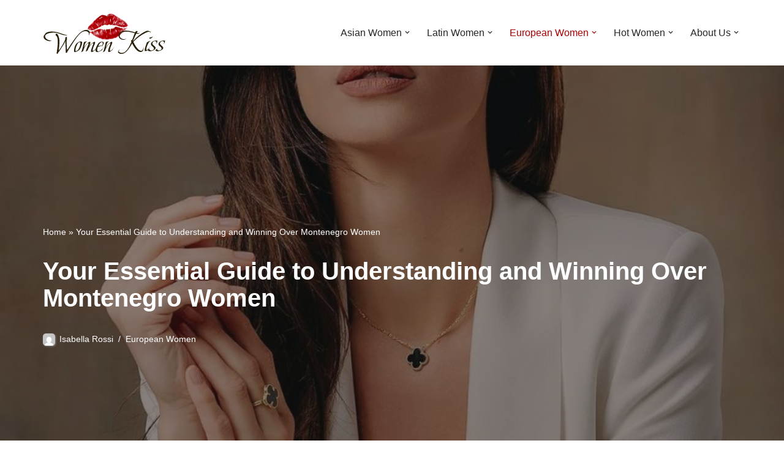

--- FILE ---
content_type: text/html; charset=UTF-8
request_url: https://womenkiss.com/montenegro-women/
body_size: 38583
content:
<!DOCTYPE html>
<html lang="en-US">

<head>
	
	<meta charset="UTF-8">
	<meta name="viewport" content="width=device-width, initial-scale=1, minimum-scale=1">
	<link rel="profile" href="https://gmpg.org/xfn/11">
			<link rel="pingback" href="https://womenkiss.com/xmlrpc.php">
		<meta name='robots' content='index, follow, max-image-preview:large, max-snippet:-1, max-video-preview:-1' />
	<style>img:is([sizes="auto" i], [sizes^="auto," i]) { contain-intrinsic-size: 3000px 1500px }</style>
	
	<!-- This site is optimized with the Yoast SEO plugin v20.8 - https://yoast.com/wordpress/plugins/seo/ -->
	<title>The Charm of Montenegro Women: Popularity Unraveled</title>
	<meta name="description" content="Experience the enchantment of Montenegro women and their irresistible allure. Begin your quest for love in this hidden European treasure today!" />
	<link rel="canonical" href="https://womenkiss.com/montenegro-women/" />
	<meta property="og:locale" content="en_US" />
	<meta property="og:type" content="article" />
	<meta property="og:title" content="The Charm of Montenegro Women: Popularity Unraveled" />
	<meta property="og:description" content="Experience the enchantment of Montenegro women and their irresistible allure. Begin your quest for love in this hidden European treasure today!" />
	<meta property="og:url" content="https://womenkiss.com/montenegro-women/" />
	<meta property="og:site_name" content="WomenKiss" />
	<meta property="article:published_time" content="2023-11-23T14:53:48+00:00" />
	<meta property="article:modified_time" content="2023-12-20T15:04:29+00:00" />
	<meta property="og:image" content="https://womenkiss.com/wp-content/uploads/2023/12/WK_montenegro8.jpg" />
	<meta property="og:image:width" content="897" />
	<meta property="og:image:height" content="1122" />
	<meta property="og:image:type" content="image/jpeg" />
	<meta name="author" content="Isabella Rossi" />
	<meta name="twitter:card" content="summary_large_image" />
	<meta name="twitter:label1" content="Written by" />
	<meta name="twitter:data1" content="Isabella Rossi" />
	<meta name="twitter:label2" content="Est. reading time" />
	<meta name="twitter:data2" content="18 minutes" />
	<script type="application/ld+json" class="yoast-schema-graph">{"@context":"https://schema.org","@graph":[{"@type":"WebPage","@id":"https://womenkiss.com/montenegro-women/","url":"https://womenkiss.com/montenegro-women/","name":"The Charm of Montenegro Women: Popularity Unraveled","isPartOf":{"@id":"https://womenkiss.com/#website"},"primaryImageOfPage":{"@id":"https://womenkiss.com/montenegro-women/#primaryimage"},"image":{"@id":"https://womenkiss.com/montenegro-women/#primaryimage"},"thumbnailUrl":"https://womenkiss.com/wp-content/uploads/2023/12/WK_montenegro8.jpg","datePublished":"2023-11-23T14:53:48+00:00","dateModified":"2023-12-20T15:04:29+00:00","author":{"@id":"https://womenkiss.com/#/schema/person/1169b8376f91d118c9f1045a61188621"},"description":"Experience the enchantment of Montenegro women and their irresistible allure. Begin your quest for love in this hidden European treasure today!","breadcrumb":{"@id":"https://womenkiss.com/montenegro-women/#breadcrumb"},"inLanguage":"en-US","potentialAction":[{"@type":"ReadAction","target":["https://womenkiss.com/montenegro-women/"]}]},{"@type":"ImageObject","inLanguage":"en-US","@id":"https://womenkiss.com/montenegro-women/#primaryimage","url":"https://womenkiss.com/wp-content/uploads/2023/12/WK_montenegro8.jpg","contentUrl":"https://womenkiss.com/wp-content/uploads/2023/12/WK_montenegro8.jpg","width":897,"height":1122,"caption":"Montenegro women"},{"@type":"BreadcrumbList","@id":"https://womenkiss.com/montenegro-women/#breadcrumb","itemListElement":[{"@type":"ListItem","position":1,"name":"Home","item":"https://womenkiss.com/"},{"@type":"ListItem","position":2,"name":"Your Essential Guide to Understanding and Winning Over Montenegro Women"}]},{"@type":"WebSite","@id":"https://womenkiss.com/#website","url":"https://womenkiss.com/","name":"WomenKiss","description":"Find You Woman with Us!","potentialAction":[{"@type":"SearchAction","target":{"@type":"EntryPoint","urlTemplate":"https://womenkiss.com/?s={search_term_string}"},"query-input":"required name=search_term_string"}],"inLanguage":"en-US"},{"@type":"Person","@id":"https://womenkiss.com/#/schema/person/1169b8376f91d118c9f1045a61188621","name":"Isabella Rossi","image":{"@type":"ImageObject","inLanguage":"en-US","@id":"https://womenkiss.com/#/schema/person/image/","url":"https://secure.gravatar.com/avatar/2ae60801f692aad3bb35d561ab48c983785d3099999f341668df68c948daa531?s=96&d=mm&r=g","contentUrl":"https://secure.gravatar.com/avatar/2ae60801f692aad3bb35d561ab48c983785d3099999f341668df68c948daa531?s=96&d=mm&r=g","caption":"Isabella Rossi"},"description":"Isabella Rossi is a passionate dating blogger and relationship coach who is committed to helping men develop successful dating lives and meaningful connections with women. With his friendly and relatable approach, Isabella offers practical tips and advice on various aspects of dating, from approaching women to building confidence.","url":"https://womenkiss.com/author/isabella_rossi/"}]}</script>
	<!-- / Yoast SEO plugin. -->


<link rel="alternate" type="application/rss+xml" title="WomenKiss &raquo; Feed" href="https://womenkiss.com/feed/" />
<link rel="alternate" type="application/rss+xml" title="WomenKiss &raquo; Comments Feed" href="https://womenkiss.com/comments/feed/" />
<link rel="alternate" type="application/rss+xml" title="WomenKiss &raquo; Your Essential Guide to Understanding and Winning Over Montenegro Women Comments Feed" href="https://womenkiss.com/montenegro-women/feed/" />
<script type="text/javascript">
/* <![CDATA[ */
window._wpemojiSettings = {"baseUrl":"https:\/\/s.w.org\/images\/core\/emoji\/16.0.1\/72x72\/","ext":".png","svgUrl":"https:\/\/s.w.org\/images\/core\/emoji\/16.0.1\/svg\/","svgExt":".svg","source":{"concatemoji":"https:\/\/womenkiss.com\/wp-includes\/js\/wp-emoji-release.min.js?ver=6.8.3"}};
/*! This file is auto-generated */
!function(s,n){var o,i,e;function c(e){try{var t={supportTests:e,timestamp:(new Date).valueOf()};sessionStorage.setItem(o,JSON.stringify(t))}catch(e){}}function p(e,t,n){e.clearRect(0,0,e.canvas.width,e.canvas.height),e.fillText(t,0,0);var t=new Uint32Array(e.getImageData(0,0,e.canvas.width,e.canvas.height).data),a=(e.clearRect(0,0,e.canvas.width,e.canvas.height),e.fillText(n,0,0),new Uint32Array(e.getImageData(0,0,e.canvas.width,e.canvas.height).data));return t.every(function(e,t){return e===a[t]})}function u(e,t){e.clearRect(0,0,e.canvas.width,e.canvas.height),e.fillText(t,0,0);for(var n=e.getImageData(16,16,1,1),a=0;a<n.data.length;a++)if(0!==n.data[a])return!1;return!0}function f(e,t,n,a){switch(t){case"flag":return n(e,"\ud83c\udff3\ufe0f\u200d\u26a7\ufe0f","\ud83c\udff3\ufe0f\u200b\u26a7\ufe0f")?!1:!n(e,"\ud83c\udde8\ud83c\uddf6","\ud83c\udde8\u200b\ud83c\uddf6")&&!n(e,"\ud83c\udff4\udb40\udc67\udb40\udc62\udb40\udc65\udb40\udc6e\udb40\udc67\udb40\udc7f","\ud83c\udff4\u200b\udb40\udc67\u200b\udb40\udc62\u200b\udb40\udc65\u200b\udb40\udc6e\u200b\udb40\udc67\u200b\udb40\udc7f");case"emoji":return!a(e,"\ud83e\udedf")}return!1}function g(e,t,n,a){var r="undefined"!=typeof WorkerGlobalScope&&self instanceof WorkerGlobalScope?new OffscreenCanvas(300,150):s.createElement("canvas"),o=r.getContext("2d",{willReadFrequently:!0}),i=(o.textBaseline="top",o.font="600 32px Arial",{});return e.forEach(function(e){i[e]=t(o,e,n,a)}),i}function t(e){var t=s.createElement("script");t.src=e,t.defer=!0,s.head.appendChild(t)}"undefined"!=typeof Promise&&(o="wpEmojiSettingsSupports",i=["flag","emoji"],n.supports={everything:!0,everythingExceptFlag:!0},e=new Promise(function(e){s.addEventListener("DOMContentLoaded",e,{once:!0})}),new Promise(function(t){var n=function(){try{var e=JSON.parse(sessionStorage.getItem(o));if("object"==typeof e&&"number"==typeof e.timestamp&&(new Date).valueOf()<e.timestamp+604800&&"object"==typeof e.supportTests)return e.supportTests}catch(e){}return null}();if(!n){if("undefined"!=typeof Worker&&"undefined"!=typeof OffscreenCanvas&&"undefined"!=typeof URL&&URL.createObjectURL&&"undefined"!=typeof Blob)try{var e="postMessage("+g.toString()+"("+[JSON.stringify(i),f.toString(),p.toString(),u.toString()].join(",")+"));",a=new Blob([e],{type:"text/javascript"}),r=new Worker(URL.createObjectURL(a),{name:"wpTestEmojiSupports"});return void(r.onmessage=function(e){c(n=e.data),r.terminate(),t(n)})}catch(e){}c(n=g(i,f,p,u))}t(n)}).then(function(e){for(var t in e)n.supports[t]=e[t],n.supports.everything=n.supports.everything&&n.supports[t],"flag"!==t&&(n.supports.everythingExceptFlag=n.supports.everythingExceptFlag&&n.supports[t]);n.supports.everythingExceptFlag=n.supports.everythingExceptFlag&&!n.supports.flag,n.DOMReady=!1,n.readyCallback=function(){n.DOMReady=!0}}).then(function(){return e}).then(function(){var e;n.supports.everything||(n.readyCallback(),(e=n.source||{}).concatemoji?t(e.concatemoji):e.wpemoji&&e.twemoji&&(t(e.twemoji),t(e.wpemoji)))}))}((window,document),window._wpemojiSettings);
/* ]]> */
</script>
<style id='wp-emoji-styles-inline-css' type='text/css'>

	img.wp-smiley, img.emoji {
		display: inline !important;
		border: none !important;
		box-shadow: none !important;
		height: 1em !important;
		width: 1em !important;
		margin: 0 0.07em !important;
		vertical-align: -0.1em !important;
		background: none !important;
		padding: 0 !important;
	}
</style>
<link rel='stylesheet' id='wp-block-library-css' href='https://womenkiss.com/wp-includes/css/dist/block-library/style.min.css?ver=6.8.3' type='text/css' media='all' />
<style id='classic-theme-styles-inline-css' type='text/css'>
/*! This file is auto-generated */
.wp-block-button__link{color:#fff;background-color:#32373c;border-radius:9999px;box-shadow:none;text-decoration:none;padding:calc(.667em + 2px) calc(1.333em + 2px);font-size:1.125em}.wp-block-file__button{background:#32373c;color:#fff;text-decoration:none}
</style>
<style id='safe-svg-svg-icon-style-inline-css' type='text/css'>
.safe-svg-cover .safe-svg-inside{display:inline-block;max-width:100%}.safe-svg-cover svg{height:100%;max-height:100%;max-width:100%;width:100%}

</style>
<style id='global-styles-inline-css' type='text/css'>
:root{--wp--preset--aspect-ratio--square: 1;--wp--preset--aspect-ratio--4-3: 4/3;--wp--preset--aspect-ratio--3-4: 3/4;--wp--preset--aspect-ratio--3-2: 3/2;--wp--preset--aspect-ratio--2-3: 2/3;--wp--preset--aspect-ratio--16-9: 16/9;--wp--preset--aspect-ratio--9-16: 9/16;--wp--preset--color--black: #000000;--wp--preset--color--cyan-bluish-gray: #abb8c3;--wp--preset--color--white: #ffffff;--wp--preset--color--pale-pink: #f78da7;--wp--preset--color--vivid-red: #cf2e2e;--wp--preset--color--luminous-vivid-orange: #ff6900;--wp--preset--color--luminous-vivid-amber: #fcb900;--wp--preset--color--light-green-cyan: #7bdcb5;--wp--preset--color--vivid-green-cyan: #00d084;--wp--preset--color--pale-cyan-blue: #8ed1fc;--wp--preset--color--vivid-cyan-blue: #0693e3;--wp--preset--color--vivid-purple: #9b51e0;--wp--preset--color--neve-link-color: var(--nv-primary-accent);--wp--preset--color--neve-link-hover-color: var(--nv-secondary-accent);--wp--preset--color--nv-site-bg: var(--nv-site-bg);--wp--preset--color--nv-light-bg: var(--nv-light-bg);--wp--preset--color--nv-dark-bg: var(--nv-dark-bg);--wp--preset--color--neve-text-color: var(--nv-text-color);--wp--preset--color--nv-text-dark-bg: var(--nv-text-dark-bg);--wp--preset--color--nv-c-1: var(--nv-c-1);--wp--preset--color--nv-c-2: var(--nv-c-2);--wp--preset--gradient--vivid-cyan-blue-to-vivid-purple: linear-gradient(135deg,rgba(6,147,227,1) 0%,rgb(155,81,224) 100%);--wp--preset--gradient--light-green-cyan-to-vivid-green-cyan: linear-gradient(135deg,rgb(122,220,180) 0%,rgb(0,208,130) 100%);--wp--preset--gradient--luminous-vivid-amber-to-luminous-vivid-orange: linear-gradient(135deg,rgba(252,185,0,1) 0%,rgba(255,105,0,1) 100%);--wp--preset--gradient--luminous-vivid-orange-to-vivid-red: linear-gradient(135deg,rgba(255,105,0,1) 0%,rgb(207,46,46) 100%);--wp--preset--gradient--very-light-gray-to-cyan-bluish-gray: linear-gradient(135deg,rgb(238,238,238) 0%,rgb(169,184,195) 100%);--wp--preset--gradient--cool-to-warm-spectrum: linear-gradient(135deg,rgb(74,234,220) 0%,rgb(151,120,209) 20%,rgb(207,42,186) 40%,rgb(238,44,130) 60%,rgb(251,105,98) 80%,rgb(254,248,76) 100%);--wp--preset--gradient--blush-light-purple: linear-gradient(135deg,rgb(255,206,236) 0%,rgb(152,150,240) 100%);--wp--preset--gradient--blush-bordeaux: linear-gradient(135deg,rgb(254,205,165) 0%,rgb(254,45,45) 50%,rgb(107,0,62) 100%);--wp--preset--gradient--luminous-dusk: linear-gradient(135deg,rgb(255,203,112) 0%,rgb(199,81,192) 50%,rgb(65,88,208) 100%);--wp--preset--gradient--pale-ocean: linear-gradient(135deg,rgb(255,245,203) 0%,rgb(182,227,212) 50%,rgb(51,167,181) 100%);--wp--preset--gradient--electric-grass: linear-gradient(135deg,rgb(202,248,128) 0%,rgb(113,206,126) 100%);--wp--preset--gradient--midnight: linear-gradient(135deg,rgb(2,3,129) 0%,rgb(40,116,252) 100%);--wp--preset--font-size--small: 13px;--wp--preset--font-size--medium: 20px;--wp--preset--font-size--large: 36px;--wp--preset--font-size--x-large: 42px;--wp--preset--spacing--20: 0.44rem;--wp--preset--spacing--30: 0.67rem;--wp--preset--spacing--40: 1rem;--wp--preset--spacing--50: 1.5rem;--wp--preset--spacing--60: 2.25rem;--wp--preset--spacing--70: 3.38rem;--wp--preset--spacing--80: 5.06rem;--wp--preset--shadow--natural: 6px 6px 9px rgba(0, 0, 0, 0.2);--wp--preset--shadow--deep: 12px 12px 50px rgba(0, 0, 0, 0.4);--wp--preset--shadow--sharp: 6px 6px 0px rgba(0, 0, 0, 0.2);--wp--preset--shadow--outlined: 6px 6px 0px -3px rgba(255, 255, 255, 1), 6px 6px rgba(0, 0, 0, 1);--wp--preset--shadow--crisp: 6px 6px 0px rgba(0, 0, 0, 1);}:where(.is-layout-flex){gap: 0.5em;}:where(.is-layout-grid){gap: 0.5em;}body .is-layout-flex{display: flex;}.is-layout-flex{flex-wrap: wrap;align-items: center;}.is-layout-flex > :is(*, div){margin: 0;}body .is-layout-grid{display: grid;}.is-layout-grid > :is(*, div){margin: 0;}:where(.wp-block-columns.is-layout-flex){gap: 2em;}:where(.wp-block-columns.is-layout-grid){gap: 2em;}:where(.wp-block-post-template.is-layout-flex){gap: 1.25em;}:where(.wp-block-post-template.is-layout-grid){gap: 1.25em;}.has-black-color{color: var(--wp--preset--color--black) !important;}.has-cyan-bluish-gray-color{color: var(--wp--preset--color--cyan-bluish-gray) !important;}.has-white-color{color: var(--wp--preset--color--white) !important;}.has-pale-pink-color{color: var(--wp--preset--color--pale-pink) !important;}.has-vivid-red-color{color: var(--wp--preset--color--vivid-red) !important;}.has-luminous-vivid-orange-color{color: var(--wp--preset--color--luminous-vivid-orange) !important;}.has-luminous-vivid-amber-color{color: var(--wp--preset--color--luminous-vivid-amber) !important;}.has-light-green-cyan-color{color: var(--wp--preset--color--light-green-cyan) !important;}.has-vivid-green-cyan-color{color: var(--wp--preset--color--vivid-green-cyan) !important;}.has-pale-cyan-blue-color{color: var(--wp--preset--color--pale-cyan-blue) !important;}.has-vivid-cyan-blue-color{color: var(--wp--preset--color--vivid-cyan-blue) !important;}.has-vivid-purple-color{color: var(--wp--preset--color--vivid-purple) !important;}.has-black-background-color{background-color: var(--wp--preset--color--black) !important;}.has-cyan-bluish-gray-background-color{background-color: var(--wp--preset--color--cyan-bluish-gray) !important;}.has-white-background-color{background-color: var(--wp--preset--color--white) !important;}.has-pale-pink-background-color{background-color: var(--wp--preset--color--pale-pink) !important;}.has-vivid-red-background-color{background-color: var(--wp--preset--color--vivid-red) !important;}.has-luminous-vivid-orange-background-color{background-color: var(--wp--preset--color--luminous-vivid-orange) !important;}.has-luminous-vivid-amber-background-color{background-color: var(--wp--preset--color--luminous-vivid-amber) !important;}.has-light-green-cyan-background-color{background-color: var(--wp--preset--color--light-green-cyan) !important;}.has-vivid-green-cyan-background-color{background-color: var(--wp--preset--color--vivid-green-cyan) !important;}.has-pale-cyan-blue-background-color{background-color: var(--wp--preset--color--pale-cyan-blue) !important;}.has-vivid-cyan-blue-background-color{background-color: var(--wp--preset--color--vivid-cyan-blue) !important;}.has-vivid-purple-background-color{background-color: var(--wp--preset--color--vivid-purple) !important;}.has-black-border-color{border-color: var(--wp--preset--color--black) !important;}.has-cyan-bluish-gray-border-color{border-color: var(--wp--preset--color--cyan-bluish-gray) !important;}.has-white-border-color{border-color: var(--wp--preset--color--white) !important;}.has-pale-pink-border-color{border-color: var(--wp--preset--color--pale-pink) !important;}.has-vivid-red-border-color{border-color: var(--wp--preset--color--vivid-red) !important;}.has-luminous-vivid-orange-border-color{border-color: var(--wp--preset--color--luminous-vivid-orange) !important;}.has-luminous-vivid-amber-border-color{border-color: var(--wp--preset--color--luminous-vivid-amber) !important;}.has-light-green-cyan-border-color{border-color: var(--wp--preset--color--light-green-cyan) !important;}.has-vivid-green-cyan-border-color{border-color: var(--wp--preset--color--vivid-green-cyan) !important;}.has-pale-cyan-blue-border-color{border-color: var(--wp--preset--color--pale-cyan-blue) !important;}.has-vivid-cyan-blue-border-color{border-color: var(--wp--preset--color--vivid-cyan-blue) !important;}.has-vivid-purple-border-color{border-color: var(--wp--preset--color--vivid-purple) !important;}.has-vivid-cyan-blue-to-vivid-purple-gradient-background{background: var(--wp--preset--gradient--vivid-cyan-blue-to-vivid-purple) !important;}.has-light-green-cyan-to-vivid-green-cyan-gradient-background{background: var(--wp--preset--gradient--light-green-cyan-to-vivid-green-cyan) !important;}.has-luminous-vivid-amber-to-luminous-vivid-orange-gradient-background{background: var(--wp--preset--gradient--luminous-vivid-amber-to-luminous-vivid-orange) !important;}.has-luminous-vivid-orange-to-vivid-red-gradient-background{background: var(--wp--preset--gradient--luminous-vivid-orange-to-vivid-red) !important;}.has-very-light-gray-to-cyan-bluish-gray-gradient-background{background: var(--wp--preset--gradient--very-light-gray-to-cyan-bluish-gray) !important;}.has-cool-to-warm-spectrum-gradient-background{background: var(--wp--preset--gradient--cool-to-warm-spectrum) !important;}.has-blush-light-purple-gradient-background{background: var(--wp--preset--gradient--blush-light-purple) !important;}.has-blush-bordeaux-gradient-background{background: var(--wp--preset--gradient--blush-bordeaux) !important;}.has-luminous-dusk-gradient-background{background: var(--wp--preset--gradient--luminous-dusk) !important;}.has-pale-ocean-gradient-background{background: var(--wp--preset--gradient--pale-ocean) !important;}.has-electric-grass-gradient-background{background: var(--wp--preset--gradient--electric-grass) !important;}.has-midnight-gradient-background{background: var(--wp--preset--gradient--midnight) !important;}.has-small-font-size{font-size: var(--wp--preset--font-size--small) !important;}.has-medium-font-size{font-size: var(--wp--preset--font-size--medium) !important;}.has-large-font-size{font-size: var(--wp--preset--font-size--large) !important;}.has-x-large-font-size{font-size: var(--wp--preset--font-size--x-large) !important;}
:where(.wp-block-post-template.is-layout-flex){gap: 1.25em;}:where(.wp-block-post-template.is-layout-grid){gap: 1.25em;}
:where(.wp-block-columns.is-layout-flex){gap: 2em;}:where(.wp-block-columns.is-layout-grid){gap: 2em;}
:root :where(.wp-block-pullquote){font-size: 1.5em;line-height: 1.6;}
</style>
<link rel='stylesheet' id='neve-style-css' href='https://womenkiss.com/wp-content/themes/neve/style-main-new.min.css?ver=3.6.1' type='text/css' media='all' />
<style id='neve-style-inline-css' type='text/css'>
.nv-meta-list li.meta:not(:last-child):after { content:"/" }.nv-meta-list .no-mobile{
			display:none;
		}.nv-meta-list li.last::after{
			content: ""!important;
		}@media (min-width: 769px) {
			.nv-meta-list .no-mobile {
				display: inline-block;
			}
			.nv-meta-list li.last:not(:last-child)::after {
		 		content: "/" !important;
			}
		}
 :root{ --container: 748px;--postwidth:100%; --primarybtnbg: var(--nv-primary-accent); --primarybtnhoverbg: var(--nv-primary-accent); --primarybtncolor: #fff; --secondarybtncolor: var(--nv-primary-accent); --primarybtnhovercolor: #fff; --secondarybtnhovercolor: var(--nv-primary-accent);--primarybtnborderradius:3px;--secondarybtnborderradius:3px;--secondarybtnborderwidth:3px;--btnpadding:13px 15px;--primarybtnpadding:13px 15px;--secondarybtnpadding:calc(13px - 3px) calc(15px - 3px); --bodyfontfamily: Arial,Helvetica,sans-serif; --bodyfontsize: 15px; --bodylineheight: 1.6; --bodyletterspacing: 0px; --bodyfontweight: 400; --h1fontsize: 36px; --h1fontweight: 700; --h1lineheight: 1.2; --h1letterspacing: 0px; --h1texttransform: none; --h2fontsize: 28px; --h2fontweight: 700; --h2lineheight: 1.3; --h2letterspacing: 0px; --h2texttransform: none; --h3fontsize: 24px; --h3fontweight: 700; --h3lineheight: 1.4; --h3letterspacing: 0px; --h3texttransform: none; --h4fontsize: 20px; --h4fontweight: 700; --h4lineheight: 1.6; --h4letterspacing: 0px; --h4texttransform: none; --h5fontsize: 16px; --h5fontweight: 700; --h5lineheight: 1.6; --h5letterspacing: 0px; --h5texttransform: none; --h6fontsize: 14px; --h6fontweight: 700; --h6lineheight: 1.6; --h6letterspacing: 0px; --h6texttransform: none;--formfieldborderwidth:2px;--formfieldborderradius:3px; --formfieldbgcolor: var(--nv-site-bg); --formfieldbordercolor: #dddddd; --formfieldcolor: var(--nv-text-color);--formfieldpadding:10px 12px; } .single-post-container .alignfull > [class*="__inner-container"], .single-post-container .alignwide > [class*="__inner-container"]{ max-width:718px } .nv-meta-list{ --avatarsize: 20px; } .single .nv-meta-list{ --avatarsize: 20px; } .nv-post-cover{ --height: 250px;--padding:40px 15px;--justify: flex-start; --textalign: left; --valign: center; } .nv-post-cover .nv-title-meta-wrap, .nv-page-title-wrap, .entry-header{ --textalign: left; } .nv-is-boxed.nv-title-meta-wrap{ --padding:40px 15px; --bgcolor: var(--nv-dark-bg); } .nv-overlay{ --opacity: 50; --blendmode: normal; } .nv-is-boxed.nv-comments-wrap{ --padding:20px; } .nv-is-boxed.comment-respond{ --padding:20px; } .single:not(.single-product), .page{ --c-vspace:0 0 0 0;; } .global-styled{ --bgcolor: var(--nv-site-bg); } .header-top{ --rowbcolor: var(--nv-light-bg); --color: var(--nv-text-color); --bgcolor: var(--nv-site-bg); } .header-main{ --rowbcolor: var(--nv-light-bg); --color: var(--nv-text-color); --bgcolor: var(--nv-site-bg); } .header-bottom{ --rowbcolor: var(--nv-light-bg); --color: var(--nv-text-color); --bgcolor: var(--nv-site-bg); } .header-menu-sidebar-bg{ --justify: flex-start; --textalign: left;--flexg: 1;--wrapdropdownwidth: auto; --color: var(--nv-text-color); --bgcolor: var(--nv-site-bg); } .header-menu-sidebar{ width: 360px; } .builder-item--logo{ --maxwidth: 120px;--padding:10px 0;--margin:0; --textalign: left;--justify: flex-start; } .builder-item--nav-icon,.header-menu-sidebar .close-sidebar-panel .navbar-toggle{ --borderradius:0; } .builder-item--nav-icon{ --label-margin:0 5px 0 0;;--padding:10px 15px;--margin:0; } .builder-item--primary-menu{ --hovercolor: #aa0100; --hovertextcolor: var(--nv-text-color); --activecolor: #aa0100; --spacing: 20px; --height: 25px;--padding:0;--margin:0; --fontsize: 1em; --lineheight: 1.6; --letterspacing: 0px; --fontweight: 500; --texttransform: none; --iconsize: 1em; } .hfg-is-group.has-primary-menu .inherit-ff{ --inheritedfw: 500; } .footer-top-inner .row{ grid-template-columns:1fr 1fr 1fr; --valign: flex-start; } .footer-top{ --rowbcolor: var(--nv-light-bg); --color: var(--nv-text-color); --bgcolor: var(--nv-site-bg); } .footer-main-inner .row{ grid-template-columns:1fr 1fr 1fr; --valign: flex-start; } .footer-main{ --rowbcolor: var(--nv-light-bg); --color: var(--nv-text-color); --bgcolor: var(--nv-site-bg); } .footer-bottom-inner .row{ grid-template-columns:1fr 1fr 1fr; --valign: flex-start; } .footer-bottom{ --rowbcolor: #080808; --color: var(--nv-text-dark-bg); --bgcolor: var(--nv-dark-bg); } .builder-item--footer-one-widgets{ --padding:0;--margin:0; --textalign: left;--justify: flex-start; } @media(min-width: 576px){ :root{ --container: 992px;--postwidth:50%;--btnpadding:13px 15px;--primarybtnpadding:13px 15px;--secondarybtnpadding:calc(13px - 3px) calc(15px - 3px); --bodyfontsize: 16px; --bodylineheight: 1.6; --bodyletterspacing: 0px; --h1fontsize: 38px; --h1lineheight: 1.2; --h1letterspacing: 0px; --h2fontsize: 30px; --h2lineheight: 1.2; --h2letterspacing: 0px; --h3fontsize: 26px; --h3lineheight: 1.4; --h3letterspacing: 0px; --h4fontsize: 22px; --h4lineheight: 1.5; --h4letterspacing: 0px; --h5fontsize: 18px; --h5lineheight: 1.6; --h5letterspacing: 0px; --h6fontsize: 14px; --h6lineheight: 1.6; --h6letterspacing: 0px; } .single-post-container .alignfull > [class*="__inner-container"], .single-post-container .alignwide > [class*="__inner-container"]{ max-width:962px } .nv-meta-list{ --avatarsize: 20px; } .single .nv-meta-list{ --avatarsize: 20px; } .nv-post-cover{ --height: 320px;--padding:60px 30px;--justify: flex-start; --textalign: left; --valign: center; } .nv-post-cover .nv-title-meta-wrap, .nv-page-title-wrap, .entry-header{ --textalign: left; } .nv-is-boxed.nv-title-meta-wrap{ --padding:60px 30px; } .nv-is-boxed.nv-comments-wrap{ --padding:30px; } .nv-is-boxed.comment-respond{ --padding:30px; } .single:not(.single-product), .page{ --c-vspace:0 0 0 0;; } .header-menu-sidebar-bg{ --justify: flex-start; --textalign: left;--flexg: 1;--wrapdropdownwidth: auto; } .header-menu-sidebar{ width: 360px; } .builder-item--logo{ --maxwidth: 120px;--padding:10px 0;--margin:0; --textalign: left;--justify: flex-start; } .builder-item--nav-icon{ --label-margin:0 5px 0 0;;--padding:10px 15px;--margin:0; } .builder-item--primary-menu{ --spacing: 20px; --height: 25px;--padding:0;--margin:0; --fontsize: 1em; --lineheight: 1.6; --letterspacing: 0px; --iconsize: 1em; } .builder-item--footer-one-widgets{ --padding:0;--margin:0; --textalign: left;--justify: flex-start; } }@media(min-width: 960px){ :root{ --container: 1170px;--postwidth:50%;--btnpadding:13px 15px;--primarybtnpadding:13px 15px;--secondarybtnpadding:calc(13px - 3px) calc(15px - 3px); --bodyfontsize: 16px; --bodylineheight: 1.7; --bodyletterspacing: 0px; --h1fontsize: 40px; --h1lineheight: 1.1; --h1letterspacing: 0px; --h2fontsize: 32px; --h2lineheight: 1.2; --h2letterspacing: 0px; --h3fontsize: 28px; --h3lineheight: 1.4; --h3letterspacing: 0px; --h4fontsize: 24px; --h4lineheight: 1.5; --h4letterspacing: 0px; --h5fontsize: 20px; --h5lineheight: 1.6; --h5letterspacing: 0px; --h6fontsize: 16px; --h6lineheight: 1.6; --h6letterspacing: 0px; } body:not(.single):not(.archive):not(.blog):not(.search):not(.error404) .neve-main > .container .col, body.post-type-archive-course .neve-main > .container .col, body.post-type-archive-llms_membership .neve-main > .container .col{ max-width: 100%; } body:not(.single):not(.archive):not(.blog):not(.search):not(.error404) .nv-sidebar-wrap, body.post-type-archive-course .nv-sidebar-wrap, body.post-type-archive-llms_membership .nv-sidebar-wrap{ max-width: 0%; } .neve-main > .archive-container .nv-index-posts.col{ max-width: 100%; } .neve-main > .archive-container .nv-sidebar-wrap{ max-width: 0%; } .neve-main > .single-post-container .nv-single-post-wrap.col{ max-width: 60%; } .single-post-container .alignfull > [class*="__inner-container"], .single-post-container .alignwide > [class*="__inner-container"]{ max-width:672px } .container-fluid.single-post-container .alignfull > [class*="__inner-container"], .container-fluid.single-post-container .alignwide > [class*="__inner-container"]{ max-width:calc(60% + 15px) } .neve-main > .single-post-container .nv-sidebar-wrap{ max-width: 40%; } .nv-meta-list{ --avatarsize: 20px; } .single .nv-meta-list{ --avatarsize: 20px; } .nv-post-cover{ --height: 100vh;--padding:60px 40px;--justify: flex-start; --textalign: left; --valign: center; } .nv-post-cover .nv-title-meta-wrap, .nv-page-title-wrap, .entry-header{ --textalign: left; } .nv-is-boxed.nv-title-meta-wrap{ --padding:60px 40px; } .nv-is-boxed.nv-comments-wrap{ --padding:40px; } .nv-is-boxed.comment-respond{ --padding:40px; } .single:not(.single-product), .page{ --c-vspace:0 0 0 0;; } .header-menu-sidebar-bg{ --justify: flex-start; --textalign: left;--flexg: 1;--wrapdropdownwidth: auto; } .header-menu-sidebar{ width: 360px; } .builder-item--logo{ --maxwidth: 200px;--padding:10px 0;--margin:0; --textalign: left;--justify: flex-start; } .builder-item--nav-icon{ --label-margin:0 5px 0 0;;--padding:10px 15px;--margin:0; } .builder-item--primary-menu{ --spacing: 20px; --height: 25px;--padding:0;--margin:0; --fontsize: 1em; --lineheight: 1.6; --letterspacing: 0px; --iconsize: 1em; } .builder-item--footer-one-widgets{ --padding:0;--margin:0; --textalign: center;--justify: center; } }:root{--nv-primary-accent:#aa0100;--nv-secondary-accent:#f60202;--nv-site-bg:#ffffff;--nv-light-bg:#f4f5f7;--nv-dark-bg:#121212;--nv-text-color:#272626;--nv-text-dark-bg:#ffffff;--nv-c-1:#9463ae;--nv-c-2:#be574b;--nv-fallback-ff:Arial, Helvetica, sans-serif;}
</style>
<script type="text/javascript" src="https://womenkiss.com/wp-includes/js/jquery/jquery.min.js?ver=3.7.1" id="jquery-core-js"></script>
<script type="text/javascript" src="https://womenkiss.com/wp-includes/js/jquery/jquery-migrate.min.js?ver=3.4.1" id="jquery-migrate-js"></script>
<link rel="https://api.w.org/" href="https://womenkiss.com/wp-json/" /><link rel="alternate" title="JSON" type="application/json" href="https://womenkiss.com/wp-json/wp/v2/posts/797" /><link rel="EditURI" type="application/rsd+xml" title="RSD" href="https://womenkiss.com/xmlrpc.php?rsd" />
<meta name="generator" content="WordPress 6.8.3" />
<link rel='shortlink' href='https://womenkiss.com/?p=797' />
<link rel="alternate" title="oEmbed (JSON)" type="application/json+oembed" href="https://womenkiss.com/wp-json/oembed/1.0/embed?url=https%3A%2F%2Fwomenkiss.com%2Fmontenegro-women%2F" />
<link rel="alternate" title="oEmbed (XML)" type="text/xml+oembed" href="https://womenkiss.com/wp-json/oembed/1.0/embed?url=https%3A%2F%2Fwomenkiss.com%2Fmontenegro-women%2F&#038;format=xml" />
<style type="text/css">.saboxplugin-wrap{-webkit-box-sizing:border-box;-moz-box-sizing:border-box;-ms-box-sizing:border-box;box-sizing:border-box;border:1px solid #eee;width:100%;clear:both;display:block;overflow:hidden;word-wrap:break-word;position:relative}.saboxplugin-wrap .saboxplugin-gravatar{float:left;padding:0 20px 20px 20px}.saboxplugin-wrap .saboxplugin-gravatar img{max-width:100px;height:auto;border-radius:0;}.saboxplugin-wrap .saboxplugin-authorname{font-size:18px;line-height:1;margin:20px 0 0 20px;display:block}.saboxplugin-wrap .saboxplugin-authorname a{text-decoration:none}.saboxplugin-wrap .saboxplugin-authorname a:focus{outline:0}.saboxplugin-wrap .saboxplugin-desc{display:block;margin:5px 20px}.saboxplugin-wrap .saboxplugin-desc a{text-decoration:underline}.saboxplugin-wrap .saboxplugin-desc p{margin:5px 0 12px}.saboxplugin-wrap .saboxplugin-web{margin:0 20px 15px;text-align:left}.saboxplugin-wrap .sab-web-position{text-align:right}.saboxplugin-wrap .saboxplugin-web a{color:#ccc;text-decoration:none}.saboxplugin-wrap .saboxplugin-socials{position:relative;display:block;background:#fcfcfc;padding:5px;border-top:1px solid #eee}.saboxplugin-wrap .saboxplugin-socials a svg{width:20px;height:20px}.saboxplugin-wrap .saboxplugin-socials a svg .st2{fill:#fff; transform-origin:center center;}.saboxplugin-wrap .saboxplugin-socials a svg .st1{fill:rgba(0,0,0,.3)}.saboxplugin-wrap .saboxplugin-socials a:hover{opacity:.8;-webkit-transition:opacity .4s;-moz-transition:opacity .4s;-o-transition:opacity .4s;transition:opacity .4s;box-shadow:none!important;-webkit-box-shadow:none!important}.saboxplugin-wrap .saboxplugin-socials .saboxplugin-icon-color{box-shadow:none;padding:0;border:0;-webkit-transition:opacity .4s;-moz-transition:opacity .4s;-o-transition:opacity .4s;transition:opacity .4s;display:inline-block;color:#fff;font-size:0;text-decoration:inherit;margin:5px;-webkit-border-radius:0;-moz-border-radius:0;-ms-border-radius:0;-o-border-radius:0;border-radius:0;overflow:hidden}.saboxplugin-wrap .saboxplugin-socials .saboxplugin-icon-grey{text-decoration:inherit;box-shadow:none;position:relative;display:-moz-inline-stack;display:inline-block;vertical-align:middle;zoom:1;margin:10px 5px;color:#444;fill:#444}.clearfix:after,.clearfix:before{content:' ';display:table;line-height:0;clear:both}.ie7 .clearfix{zoom:1}.saboxplugin-socials.sabox-colored .saboxplugin-icon-color .sab-twitch{border-color:#38245c}.saboxplugin-socials.sabox-colored .saboxplugin-icon-color .sab-addthis{border-color:#e91c00}.saboxplugin-socials.sabox-colored .saboxplugin-icon-color .sab-behance{border-color:#003eb0}.saboxplugin-socials.sabox-colored .saboxplugin-icon-color .sab-delicious{border-color:#06c}.saboxplugin-socials.sabox-colored .saboxplugin-icon-color .sab-deviantart{border-color:#036824}.saboxplugin-socials.sabox-colored .saboxplugin-icon-color .sab-digg{border-color:#00327c}.saboxplugin-socials.sabox-colored .saboxplugin-icon-color .sab-dribbble{border-color:#ba1655}.saboxplugin-socials.sabox-colored .saboxplugin-icon-color .sab-facebook{border-color:#1e2e4f}.saboxplugin-socials.sabox-colored .saboxplugin-icon-color .sab-flickr{border-color:#003576}.saboxplugin-socials.sabox-colored .saboxplugin-icon-color .sab-github{border-color:#264874}.saboxplugin-socials.sabox-colored .saboxplugin-icon-color .sab-google{border-color:#0b51c5}.saboxplugin-socials.sabox-colored .saboxplugin-icon-color .sab-googleplus{border-color:#96271a}.saboxplugin-socials.sabox-colored .saboxplugin-icon-color .sab-html5{border-color:#902e13}.saboxplugin-socials.sabox-colored .saboxplugin-icon-color .sab-instagram{border-color:#1630aa}.saboxplugin-socials.sabox-colored .saboxplugin-icon-color .sab-linkedin{border-color:#00344f}.saboxplugin-socials.sabox-colored .saboxplugin-icon-color .sab-pinterest{border-color:#5b040e}.saboxplugin-socials.sabox-colored .saboxplugin-icon-color .sab-reddit{border-color:#992900}.saboxplugin-socials.sabox-colored .saboxplugin-icon-color .sab-rss{border-color:#a43b0a}.saboxplugin-socials.sabox-colored .saboxplugin-icon-color .sab-sharethis{border-color:#5d8420}.saboxplugin-socials.sabox-colored .saboxplugin-icon-color .sab-skype{border-color:#00658a}.saboxplugin-socials.sabox-colored .saboxplugin-icon-color .sab-soundcloud{border-color:#995200}.saboxplugin-socials.sabox-colored .saboxplugin-icon-color .sab-spotify{border-color:#0f612c}.saboxplugin-socials.sabox-colored .saboxplugin-icon-color .sab-stackoverflow{border-color:#a95009}.saboxplugin-socials.sabox-colored .saboxplugin-icon-color .sab-steam{border-color:#006388}.saboxplugin-socials.sabox-colored .saboxplugin-icon-color .sab-user_email{border-color:#b84e05}.saboxplugin-socials.sabox-colored .saboxplugin-icon-color .sab-stumbleUpon{border-color:#9b280e}.saboxplugin-socials.sabox-colored .saboxplugin-icon-color .sab-tumblr{border-color:#10151b}.saboxplugin-socials.sabox-colored .saboxplugin-icon-color .sab-twitter{border-color:#0967a0}.saboxplugin-socials.sabox-colored .saboxplugin-icon-color .sab-vimeo{border-color:#0d7091}.saboxplugin-socials.sabox-colored .saboxplugin-icon-color .sab-windows{border-color:#003f71}.saboxplugin-socials.sabox-colored .saboxplugin-icon-color .sab-whatsapp{border-color:#003f71}.saboxplugin-socials.sabox-colored .saboxplugin-icon-color .sab-wordpress{border-color:#0f3647}.saboxplugin-socials.sabox-colored .saboxplugin-icon-color .sab-yahoo{border-color:#14002d}.saboxplugin-socials.sabox-colored .saboxplugin-icon-color .sab-youtube{border-color:#900}.saboxplugin-socials.sabox-colored .saboxplugin-icon-color .sab-xing{border-color:#000202}.saboxplugin-socials.sabox-colored .saboxplugin-icon-color .sab-mixcloud{border-color:#2475a0}.saboxplugin-socials.sabox-colored .saboxplugin-icon-color .sab-vk{border-color:#243549}.saboxplugin-socials.sabox-colored .saboxplugin-icon-color .sab-medium{border-color:#00452c}.saboxplugin-socials.sabox-colored .saboxplugin-icon-color .sab-quora{border-color:#420e00}.saboxplugin-socials.sabox-colored .saboxplugin-icon-color .sab-meetup{border-color:#9b181c}.saboxplugin-socials.sabox-colored .saboxplugin-icon-color .sab-goodreads{border-color:#000}.saboxplugin-socials.sabox-colored .saboxplugin-icon-color .sab-snapchat{border-color:#999700}.saboxplugin-socials.sabox-colored .saboxplugin-icon-color .sab-500px{border-color:#00557f}.saboxplugin-socials.sabox-colored .saboxplugin-icon-color .sab-mastodont{border-color:#185886}.sabox-plus-item{margin-bottom:20px}@media screen and (max-width:480px){.saboxplugin-wrap{text-align:center}.saboxplugin-wrap .saboxplugin-gravatar{float:none;padding:20px 0;text-align:center;margin:0 auto;display:block}.saboxplugin-wrap .saboxplugin-gravatar img{float:none;display:inline-block;display:-moz-inline-stack;vertical-align:middle;zoom:1}.saboxplugin-wrap .saboxplugin-desc{margin:0 10px 20px;text-align:center}.saboxplugin-wrap .saboxplugin-authorname{text-align:center;margin:10px 0 20px}}body .saboxplugin-authorname a,body .saboxplugin-authorname a:hover{box-shadow:none;-webkit-box-shadow:none}a.sab-profile-edit{font-size:16px!important;line-height:1!important}.sab-edit-settings a,a.sab-profile-edit{color:#0073aa!important;box-shadow:none!important;-webkit-box-shadow:none!important}.sab-edit-settings{margin-right:15px;position:absolute;right:0;z-index:2;bottom:10px;line-height:20px}.sab-edit-settings i{margin-left:5px}.saboxplugin-socials{line-height:1!important}.rtl .saboxplugin-wrap .saboxplugin-gravatar{float:right}.rtl .saboxplugin-wrap .saboxplugin-authorname{display:flex;align-items:center}.rtl .saboxplugin-wrap .saboxplugin-authorname .sab-profile-edit{margin-right:10px}.rtl .sab-edit-settings{right:auto;left:0}img.sab-custom-avatar{max-width:75px;}.saboxplugin-wrap {margin-top:0px; margin-bottom:0px; padding: 0px 0px }.saboxplugin-wrap .saboxplugin-authorname {font-size:18px; line-height:25px;}.saboxplugin-wrap .saboxplugin-desc p, .saboxplugin-wrap .saboxplugin-desc {font-size:14px !important; line-height:21px !important;}.saboxplugin-wrap .saboxplugin-web {font-size:14px;}.saboxplugin-wrap .saboxplugin-socials a svg {width:18px;height:18px;}</style><link rel="icon" href="https://womenkiss.com/wp-content/uploads/2023/06/WomenKiss_FAV.png" sizes="32x32" />
<link rel="icon" href="https://womenkiss.com/wp-content/uploads/2023/06/WomenKiss_FAV.png" sizes="192x192" />
<link rel="apple-touch-icon" href="https://womenkiss.com/wp-content/uploads/2023/06/WomenKiss_FAV.png" />
<meta name="msapplication-TileImage" content="https://womenkiss.com/wp-content/uploads/2023/06/WomenKiss_FAV.png" />
		<style type="text/css" id="wp-custom-css">
			#cb-row--footer-bottom > div > div > div > div.hfg-slot.left > div > div > div{
	display:none;
}
.footer-top{
background-color:#dddddd;
}
.wp-block-latest-posts.wp-block-latest-posts__list li{
border-top:1px solid #dddddd;
display:flex;
align-items:center;

}
.wp-block-latest-posts__featured-image.alignleft
{
float: left;
    margin-right: 1em;
    align-items: center;
    display: flex;
    align-content: center;
    flex-wrap: nowrap;
    flex-direction: column;
	justify-content: center;}

img{
	border-radius:5px!important;
	box-shadow:1px 1px 3px gray;}

.site-logo img{
	box-shadow:none;
}

footer #cb-row--footer-bottom > div > div > div > div > div:nth-child(2) > div > div{
	display:none;
}
.layout-covers .inner{
z-index:1}
.hfg_header.site-header{
z-index:2}

ul {
	list-style:disc;
}


/* TOP BAR */
.text{
  margin-right:15px;
}
.top_add{
  text-align:center;
  background:#2a2008;
  z-index: 0;
	padding:1% !important;
	position: relative;
  z-index:0;
}

.top_add p{
	margin-right:5px;
}

.text_adv{
  font-size:21px;
	text-shadow:1px 1px 6px black;
  color:white;
	font-weight:900;
}

.wrap {
  height: 100%;
  display: flex;
  align-items: center;
  justify-content: center;
	margin-bottom:1%;	
}


.button {
  min-width: 100px;
  min-height: 30px;
  font-size: 18px;
	text-shadow:1px 1px 4px black;
  font-weight:700;
  color: white;
  background: #aa0100;
  border-radius: 2px;
  box-shadow: 0px 0px 7px white;
  position: relative;
  z-index: 2;
	border:none;
	text-transform:uppercase;
	overflow: hidden;
}
.button:before {
  content: "";
  position: absolute;
  top: 0;
  left: 0;
  width: 1em;
  height: 100%;
  background-color: rgba(255, 255, 255, 0.3);
  transform: translateX(-0.5em) skewX(-45deg);
  position:relative;
}

.button:before {
  animation: moveLight 3s linear infinite both;
  animation-delay: 1s;	
}

@keyframes moveLight {
  from {
  transform: translateX(-20em) skewX(-45deg);
	position:relative;
	z-index:0;
  }
  to {
  transform: translateX(10em) skewX(-45deg);
	position:absolute;
	z-index:0;
  }
}

.button:hover{
	color:white !important;
	 background: #d3304e;
	box-shadow: 1px 1px 3px white;
}

.boxzilla-719, .boxzilla-726, .boxzilla-727{
	padding:0 !important;
	width:100%;
	z-index:1!important;
}




@media only screen and (max-width: 959px){
	.text_adv{
  font-size:18px !important;
	font-style:normal;
}
	.button {
		font-size: 18px;
		min-height: 40px;
		margin: 3% 2%;
	}
	
}
/*END TOP BAR */


/*MAIN ADD*/
.serv_td{
	margin:8% 0 0 !important;
}

.serv_td h2{
  text-align:center;
  background:#2a2008;
  padding:2%;
  border-radius:2px 2px 0 0;
  color:white;
  font-size:27px;
  box-shadow:1px 1px 9px black;
	font-weight:600 !important;
	text-shadow:1px 2px 3px black;
	margin-bottom:0;
}

.bord_t{
  padding:0 6%;
  border-radius:0 0 2px 2px;
  box-shadow:1px 1px 9px black;
	margin-bottom:5%;
	background:white;
}

.serv_v{
  display:flex;
  align-items:center;
  border-bottom:1px solid #DBD9D9;
  height: 80px;
  justify-content: space-between;
}

.serv_v:last-child{
    border-bottom:none;
}

.serv_top_b a{
	color:white;
	text-shadow:0px 0px 6px black;
}

.serv_top_b{
	font-size: 18px;
  font-weight: 800;
  cursor: pointer;
  color: white;
  border-radius: 4px;
  z-index: 0;
  overflow: hidden;
  min-width: 100px;
  min-height: 30px;
  text-transform: uppercase;
  background:#aa0100;
  border-radius: 1px;
  box-shadow: 0px 4px 4px rgba(32, 32, 32, 0.25);
  position: relative;
  padding: 10px 20px;
	text-shadow:1px 2px 3px black;
}

.serv_top_b:hover{
	box-shadow:1px 2px 3px gray;
}

.serv_v p{
	margin:0;
	padding:1px 7px;
	border-radius:10px;
	color:#2a2008;
	text-shadow:1px 1px 1px graytext;
	font-weight:900;
}

.serv_v div{
	width: 200px;
  text-align: center;
	font-size:17px;
}

@media only screen and (max-width:1100px) and (min-width:661px){

.serv_v p{
  padding:10px 15px;
  font-size:14px;
}

.serv_v span{
 	padding: 15px 10px;
}

.serv_top_b a {
	padding:15px 20px;
}
}

@media only screen and (max-width:660px){
  .serv_v{
    display:block;
    position:relative;
		padding:3px;
  }

.serv_v p{
  display:none;
}

.serv_v {
  text-align:center;
  height:auto;
}

.serv_v span{
 float:right;
}

.serv_top_b {
  margin:2% 20% !important;
}

.serv_top_b:before{
	background-size:auto;
}

.serv_top_b a{
  margin-left:0 !important;
}
	
.serv_v div{
	 width: auto;
	font-size: 19px;
	width: auto;
	margin:5px 0px;
}

.serv_v span{
 float:inherit;
 border-radius: 5pc;
 font-size:17px;
 margin-top: 2% !important;
 padding: 15px 10px;
}

.bord_t{
   padding:1%;
   margin-bottom:7%;
}

.serv_top_b a{
  padding:10px 35px;
  font-size:20px;
  }
	.serv_td h2{
		margin-top:0px;
	}

}

/*End_add*/



/* MENU */
.header-menu-sidebar .nav-ul li .wrap a .dd-title{
	background:#aa0100;
	color:white;
	font-weight:900;
	text-decoration:underline;
	text-transform:uppercase;
	padding:10px;
}


/* Info-Table */


.tblinf {
  display:block;
	margin-top:5%;
	border-collapse: collapse;
  padding: 0 20px 20px 20px;
  border-radius:10px
}

.aboutbl, .numbersbl{
  width:30%; 
}

.aboutbl{
  color:black;
	font-weight:bold;
  border-bottom:1px solid #d3304e;
  font-size:18px;
  padding:2% 6% !important;
	width: 45%;
}

.numbersbl{
  color:black;
  font-size:20px;
  background:white;
  text-align: right;
  border-bottom:1px solid #d3304e;
	
}

table td{
	vertical-align: middle;
}

.numbersbl p{
	margin:0;
}

.numbersbl a{
	color:#00bcab;
	text-decoration:underline;
}

.numbersbl a:hover{
	text-shadow:0px 0px 2px gray;
	color:#EB8175;
}

@media only screen and (max-width:700px){
.numbersbl{
  font-size:15px;
	text-align:left;
}
	
.aboutbl{
  font-size:14px;
	font-weight:700;
  padding:0% 3% !important;
	text-align:right;
}
	
	.numbersbl a{
		font-weight:700;
	}
	
	.tblinf {
		margin-top:9%;
	}
	
}

/* END Info-Table */


/* Info-Table */


.tblinf {
  
	margin-top:5%;
	border-collapse: collapse;
  padding: 0 0px 20px 0px;
	border:none;
}

.aboutbl, .numbersbl{
  width:30%; 
}

.aboutbl{
  color:black;
	font-weight:bold;
	border:none;
  border-bottom:1px solid #2a2008;
  font-size:18px;
  padding:2% 6% !important;
	width: 45%;
	
}

.numbersbl{
  color:black;
  font-size:20px;
  background:white;
  text-align: right;
	border:none;
  border-bottom:1px solid #2a2008;
	
}

table td{
	vertical-align: middle;
}

.numbersbl p{
	margin:0;
}

.numbersbl a{
	color:#aa0100;
	text-decoration:underline;
}

.numbersbl a:hover{
	text-shadow:0px 0px 2px gray;
	color:#aa0100;
}

@media only screen and (max-width:700px){
.numbersbl{
  font-size:15px;
	text-align:left;
}
	
.aboutbl{
  font-size:14px;
	font-weight:700;
  padding:0% 3% !important;
	text-align:right;
}
	
	.numbersbl a{
		font-weight:700;
	}
	
	.tblinf {
		margin-top:9%;
	}
	
}

/* END Info-Table */

/* SIDEBAR */

.borders{
  padding:0;
  border-radius:15px;
  border:1px solid #2a2008;
	margin-bottom:1%;
	background:white;
}

.service .photo{
    width: 90px;
    height: 80px;
    border-radius:13px 0px 0px 13px;
    position: relative;
    z-index: 1;
  
  background-position: center center;
  background-size: cover;
	background-repeat: no-repeat;
}

.photo1{
   background-image:  linear-gradient(270deg, #FFF 0%, rgba(255, 255, 255, 0.00) 45.83%), url('https://womenkiss.com/wp-content/uploads/2023/12/WK_estonian9.jpg');
}

.photo2{
   background-image:  linear-gradient(270deg, #FFF 0%, rgba(255, 255, 255, 0.00) 45.83%), url('https://womenkiss.com/wp-content/uploads/2023/12/WK_paraguayan5.jpg');
}

.photo3{
   background-image:  linear-gradient(270deg, #FFF 0%, rgba(255, 255, 255, 0.00) 45.83%), url('https://womenkiss.com/wp-content/uploads/2023/12/WK_kyrgyz7.jpg');
}

.service{
  display:flex;
  align-items:center;
  height: 80px;
  justify-content: space-between;
}

.butt_serv { 
   display:flex;
  min-width: 120px;
  height: 80px;
  font-size: 16px;
  text-transform: uppercase;
  color: white;
  text-shadow:1px 2px 3px black;
  text-align:center;
  background: #aa0100;
  align-items:center;
  justify-content:space-around;
  border-radius: 10px 13px 13px 10px ;
	font-weight:700;
}

.butt_serv:hover{
  background:#EB8175;
}

@media only screen and (max-width:660px){
	.butt_serv{
		 min-width: 100px;
		 font-size: 15px;
	}
	
}

#block-3 > div > div > h2{
	margin-top:5%;
	margin-bottom:4%;
}

/* END_SIDEBAR */		</style>
		
		<!-- Google Tag Manager -->
<script>(function(w,d,s,l,i){w[l]=w[l]||[];w[l].push({'gtm.start':
new Date().getTime(),event:'gtm.js'});var f=d.getElementsByTagName(s)[0],
j=d.createElement(s),dl=l!='dataLayer'?'&l='+l:'';j.async=true;j.src=
'https://www.googletagmanager.com/gtm.js?id='+i+dl;f.parentNode.insertBefore(j,f);
})(window,document,'script','dataLayer','GTM-TJ7GQQ6');</script>
<!-- End Google Tag Manager -->
<meta name="google-site-verification" content="BXO0kKpSBvqBhRK_xmhoOdXmzjbx22GzkzNyma7sG3Y" />
</head>

<body  class="wp-singular post-template post-template-Europe post-template-Europe-php single single-post postid-797 single-format-standard wp-theme-neve  nv-blog-covers nv-sidebar-right menu_sidebar_slide_left" id="neve_body"  >
<!-- Google Tag Manager (noscript) -->
<noscript><iframe src="https://www.googletagmanager.com/ns.html?id=GTM-TJ7GQQ6"
height="0" width="0" style="display:none;visibility:hidden"></iframe></noscript>
<!-- End Google Tag Manager (noscript) -->
<div class="wrapper">
	
	<header class="header"  >
		<a class="neve-skip-link show-on-focus" href="#content" >
			Skip to content		</a>
		<div id="header-grid"  class="hfg_header site-header">
	
<nav class="header--row header-main hide-on-mobile hide-on-tablet layout-full-contained nv-navbar header--row"
	data-row-id="main" data-show-on="desktop">

	<div
		class="header--row-inner header-main-inner">
		<div class="container">
			<div
				class="row row--wrapper"
				data-section="hfg_header_layout_main" >
				<div class="hfg-slot left"><div class="builder-item desktop-left"><div class="item--inner builder-item--logo"
		data-section="title_tagline"
		data-item-id="logo">
	
<div class="site-logo">
	<a class="brand" href="https://womenkiss.com/" title="← WomenKiss"
			aria-label="WomenKiss" rel="home"><img width="141" height="50" src="https://womenkiss.com/wp-content/uploads/2023/06/WomenKiss.svg" class="neve-site-logo skip-lazy" alt="" data-variant="logo" decoding="async" /></a></div>
	</div>

</div></div><div class="hfg-slot right"><div class="builder-item has-nav"><div class="item--inner builder-item--primary-menu has_menu"
		data-section="header_menu_primary"
		data-item-id="primary-menu">
	<div class="nv-nav-wrap">
	<div role="navigation" class="nav-menu-primary style-border-bottom m-style"
			aria-label="Primary Menu">

		<ul id="nv-primary-navigation-main" class="primary-menu-ul nav-ul menu-desktop"><li id="menu-item-6" class="menu-item menu-item-type-custom menu-item-object-custom menu-item-has-children menu-item-6"><div class="wrap"><a href="#"><span class="menu-item-title-wrap dd-title">Asian Women</span></a><div role="button" aria-pressed="false" aria-label="Open Submenu" tabindex="0" class="caret-wrap caret 1" style="margin-left:5px;"><span class="caret"><svg fill="currentColor" aria-label="Dropdown" xmlns="http://www.w3.org/2000/svg" viewBox="0 0 448 512"><path d="M207.029 381.476L12.686 187.132c-9.373-9.373-9.373-24.569 0-33.941l22.667-22.667c9.357-9.357 24.522-9.375 33.901-.04L224 284.505l154.745-154.021c9.379-9.335 24.544-9.317 33.901.04l22.667 22.667c9.373 9.373 9.373 24.569 0 33.941L240.971 381.476c-9.373 9.372-24.569 9.372-33.942 0z"/></svg></span></div></div>
<ul class="sub-menu">
	<li id="menu-item-1365" class="menu-item menu-item-type-post_type menu-item-object-post menu-item-1365"><div class="wrap"><a href="https://womenkiss.com/afghan-women/">🇦🇫 Afghan Women</a></div></li>
	<li id="menu-item-1337" class="menu-item menu-item-type-post_type menu-item-object-post menu-item-1337"><div class="wrap"><a href="https://womenkiss.com/armenian-women/">🇦🇲 Armenian Women</a></div></li>
	<li id="menu-item-1367" class="menu-item menu-item-type-post_type menu-item-object-post menu-item-1367"><div class="wrap"><a href="https://womenkiss.com/azerbaijani-women/">🇦🇿 Azerbaijani Women</a></div></li>
	<li id="menu-item-1364" class="menu-item menu-item-type-post_type menu-item-object-post menu-item-1364"><div class="wrap"><a href="https://womenkiss.com/bangladeshi-women/">🇦🇲 Bangladeshi Women</a></div></li>
	<li id="menu-item-581" class="menu-item menu-item-type-post_type menu-item-object-post menu-item-581"><div class="wrap"><a href="https://womenkiss.com/cambodian-women/">🇰🇭 Cambodian Women</a></div></li>
	<li id="menu-item-582" class="menu-item menu-item-type-post_type menu-item-object-post menu-item-582"><div class="wrap"><a href="https://womenkiss.com/chinese-women/">🇨🇳 Chinese Women</a></div></li>
	<li id="menu-item-1342" class="menu-item menu-item-type-post_type menu-item-object-post menu-item-1342"><div class="wrap"><a href="https://womenkiss.com/egyptian-women/">🇪🇬 Egyptian Women</a></div></li>
	<li id="menu-item-1340" class="menu-item menu-item-type-post_type menu-item-object-post menu-item-1340"><div class="wrap"><a href="https://womenkiss.com/emirati-women/">🇦🇪 Emirati Women</a></div></li>
	<li id="menu-item-589" class="menu-item menu-item-type-post_type menu-item-object-post menu-item-589"><div class="wrap"><a href="https://womenkiss.com/filipino-women/">🇵🇭 Filipino Women</a></div></li>
	<li id="menu-item-1306" class="menu-item menu-item-type-post_type menu-item-object-post menu-item-1306"><div class="wrap"><a href="https://womenkiss.com/georgian-women/">🇬🇪 Georgian Women</a></div></li>
	<li id="menu-item-1362" class="menu-item menu-item-type-post_type menu-item-object-post menu-item-1362"><div class="wrap"><a href="https://womenkiss.com/indian-women/">🇮🇳 Indian Women</a></div></li>
	<li id="menu-item-1330" class="menu-item menu-item-type-post_type menu-item-object-post menu-item-1330"><div class="wrap"><a href="https://womenkiss.com/indonesian-women/">🇮🇩 Indonesian Women</a></div></li>
	<li id="menu-item-1379" class="menu-item menu-item-type-post_type menu-item-object-post menu-item-1379"><div class="wrap"><a href="https://womenkiss.com/iranian-women/">🇮🇷 Iranian Women</a></div></li>
	<li id="menu-item-1363" class="menu-item menu-item-type-post_type menu-item-object-post menu-item-1363"><div class="wrap"><a href="https://womenkiss.com/israeli-women/">🇮🇱 Israeli Women</a></div></li>
	<li id="menu-item-598" class="menu-item menu-item-type-post_type menu-item-object-post menu-item-598"><div class="wrap"><a href="https://womenkiss.com/japanese-women/">🇯🇵 Japanese Women</a></div></li>
	<li id="menu-item-1380" class="menu-item menu-item-type-post_type menu-item-object-post menu-item-1380"><div class="wrap"><a href="https://womenkiss.com/jordanian-women/">🇯🇴 Jordanian Women</a></div></li>
	<li id="menu-item-1334" class="menu-item menu-item-type-post_type menu-item-object-post menu-item-1334"><div class="wrap"><a href="https://womenkiss.com/kazakh-women/">🇰🇿 Kazakh Women</a></div></li>
	<li id="menu-item-599" class="menu-item menu-item-type-post_type menu-item-object-post menu-item-599"><div class="wrap"><a href="https://womenkiss.com/korean-women/">🇰🇷 Korean Women</a></div></li>
	<li id="menu-item-1356" class="menu-item menu-item-type-post_type menu-item-object-post menu-item-1356"><div class="wrap"><a href="https://womenkiss.com/kyrgyz-women/">🇰🇬 Kyrgyz Women</a></div></li>
	<li id="menu-item-1329" class="menu-item menu-item-type-post_type menu-item-object-post menu-item-1329"><div class="wrap"><a href="https://womenkiss.com/laotian-women/">🇱🇦 Laotian Women</a></div></li>
	<li id="menu-item-1370" class="menu-item menu-item-type-post_type menu-item-object-post menu-item-1370"><div class="wrap"><a href="https://womenkiss.com/lebanese-women/">🇱🇧 Lebanese Women</a></div></li>
	<li id="menu-item-590" class="menu-item menu-item-type-post_type menu-item-object-post menu-item-590"><div class="wrap"><a href="https://womenkiss.com/malaysian-women/">🇲🇾 Malaysian Women</a></div></li>
	<li id="menu-item-1318" class="menu-item menu-item-type-post_type menu-item-object-post menu-item-1318"><div class="wrap"><a href="https://womenkiss.com/mongolian-women/">🇲🇳 Mongolian Women</a></div></li>
	<li id="menu-item-1360" class="menu-item menu-item-type-post_type menu-item-object-post menu-item-1360"><div class="wrap"><a href="https://womenkiss.com/nepali-women/">🇳🇵 Nepali Women</a></div></li>
	<li id="menu-item-1350" class="menu-item menu-item-type-post_type menu-item-object-post menu-item-1350"><div class="wrap"><a href="https://womenkiss.com/pakistani-women/">🇵🇰 Pakistani Women</a></div></li>
	<li id="menu-item-1378" class="menu-item menu-item-type-post_type menu-item-object-post menu-item-1378"><div class="wrap"><a href="https://womenkiss.com/saudi-arabian-women/">🇸🇦 Saudi Arabian Women</a></div></li>
	<li id="menu-item-1314" class="menu-item menu-item-type-post_type menu-item-object-post menu-item-1314"><div class="wrap"><a href="https://womenkiss.com/singaporean-women/">🇸🇬 Singaporean Women</a></div></li>
	<li id="menu-item-1374" class="menu-item menu-item-type-post_type menu-item-object-post menu-item-1374"><div class="wrap"><a href="https://womenkiss.com/sri-lankan-women/">🇱🇰 Sri Lankan Women</a></div></li>
	<li id="menu-item-1366" class="menu-item menu-item-type-post_type menu-item-object-post menu-item-1366"><div class="wrap"><a href="https://womenkiss.com/syrian-women/">🇸🇾 Syrian Women</a></div></li>
	<li id="menu-item-1357" class="menu-item menu-item-type-post_type menu-item-object-post menu-item-1357"><div class="wrap"><a href="https://womenkiss.com/taiwanese-women/">🇹🇼 Taiwanese Women</a></div></li>
	<li id="menu-item-1359" class="menu-item menu-item-type-post_type menu-item-object-post menu-item-1359"><div class="wrap"><a href="https://womenkiss.com/tajik-women/">🇹🇯 Tajik Women</a></div></li>
	<li id="menu-item-605" class="menu-item menu-item-type-post_type menu-item-object-post menu-item-605"><div class="wrap"><a href="https://womenkiss.com/thai-women/">🇹🇭 Thai Woman</a></div></li>
	<li id="menu-item-1326" class="menu-item menu-item-type-post_type menu-item-object-post menu-item-1326"><div class="wrap"><a href="https://womenkiss.com/turkish-women/">🇹🇷 Turkish Women</a></div></li>
	<li id="menu-item-1355" class="menu-item menu-item-type-post_type menu-item-object-post menu-item-1355"><div class="wrap"><a href="https://womenkiss.com/turkmen-women/">🇹🇲 Turkmen Women</a></div></li>
	<li id="menu-item-1369" class="menu-item menu-item-type-post_type menu-item-object-post menu-item-1369"><div class="wrap"><a href="https://womenkiss.com/uzbek-women/">🇺🇿 Uzbek Women</a></div></li>
	<li id="menu-item-600" class="menu-item menu-item-type-post_type menu-item-object-post menu-item-600"><div class="wrap"><a href="https://womenkiss.com/vietnamese-women/">🇻🇳 Vietnamese Women</a></div></li>
</ul>
</li>
<li id="menu-item-7" class="menu-item menu-item-type-custom menu-item-object-custom menu-item-has-children menu-item-7"><div class="wrap"><a href="#"><span class="menu-item-title-wrap dd-title">Latin Women</span></a><div role="button" aria-pressed="false" aria-label="Open Submenu" tabindex="0" class="caret-wrap caret 38" style="margin-left:5px;"><span class="caret"><svg fill="currentColor" aria-label="Dropdown" xmlns="http://www.w3.org/2000/svg" viewBox="0 0 448 512"><path d="M207.029 381.476L12.686 187.132c-9.373-9.373-9.373-24.569 0-33.941l22.667-22.667c9.357-9.357 24.522-9.375 33.901-.04L224 284.505l154.745-154.021c9.379-9.335 24.544-9.317 33.901.04l22.667 22.667c9.373 9.373 9.373 24.569 0 33.941L240.971 381.476c-9.373 9.372-24.569 9.372-33.942 0z"/></svg></span></div></div>
<ul class="sub-menu">
	<li id="menu-item-1338" class="menu-item menu-item-type-post_type menu-item-object-post menu-item-1338"><div class="wrap"><a href="https://womenkiss.com/argentinian-women/">🇦🇷 Argentinian Women</a></div></li>
	<li id="menu-item-1339" class="menu-item menu-item-type-post_type menu-item-object-post menu-item-1339"><div class="wrap"><a href="https://womenkiss.com/bolivian-women/">🇧🇴 Bolivian Women</a></div></li>
	<li id="menu-item-579" class="menu-item menu-item-type-post_type menu-item-object-post menu-item-579"><div class="wrap"><a href="https://womenkiss.com/brazilian-women/">🇧🇷 Brazilian Women</a></div></li>
	<li id="menu-item-1353" class="menu-item menu-item-type-post_type menu-item-object-post menu-item-1353"><div class="wrap"><a href="https://womenkiss.com/chilean-women/">🇨🇱 Chilean Women</a></div></li>
	<li id="menu-item-583" class="menu-item menu-item-type-post_type menu-item-object-post menu-item-583"><div class="wrap"><a href="https://womenkiss.com/colombian-women/">🇨🇴 Colombian Women</a></div></li>
	<li id="menu-item-1351" class="menu-item menu-item-type-post_type menu-item-object-post menu-item-1351"><div class="wrap"><a href="https://womenkiss.com/costa-rican-women/">🇨🇷 Costa Rican Women</a></div></li>
	<li id="menu-item-588" class="menu-item menu-item-type-post_type menu-item-object-post menu-item-588"><div class="wrap"><a href="https://womenkiss.com/cuban-women/">🇨🇺 Cuban Women</a></div></li>
	<li id="menu-item-596" class="menu-item menu-item-type-post_type menu-item-object-post menu-item-596"><div class="wrap"><a href="https://womenkiss.com/dominican-women/">🇩🇴 Dominican Women</a></div></li>
	<li id="menu-item-1361" class="menu-item menu-item-type-post_type menu-item-object-post menu-item-1361"><div class="wrap"><a href="https://womenkiss.com/ecuadorian-women/">🇪🇨 Ecuadorian Women</a></div></li>
	<li id="menu-item-1371" class="menu-item menu-item-type-post_type menu-item-object-post menu-item-1371"><div class="wrap"><a href="https://womenkiss.com/guatemalan-women/">🇬🇹 Guatemalan Women</a></div></li>
	<li id="menu-item-1372" class="menu-item menu-item-type-post_type menu-item-object-post menu-item-1372"><div class="wrap"><a href="https://womenkiss.com/guyanese-women/">🇬🇾 Guyanese Women</a></div></li>
	<li id="menu-item-1373" class="menu-item menu-item-type-post_type menu-item-object-post menu-item-1373"><div class="wrap"><a href="https://womenkiss.com/haitian-women/">🇭🇹 Haitian Women</a></div></li>
	<li id="menu-item-1346" class="menu-item menu-item-type-post_type menu-item-object-post menu-item-1346"><div class="wrap"><a href="https://womenkiss.com/honduran-women/">🇭🇳 Honduran Women</a></div></li>
	<li id="menu-item-1375" class="menu-item menu-item-type-post_type menu-item-object-post menu-item-1375"><div class="wrap"><a href="https://womenkiss.com/jamaican-women/">🇯🇲 Jamaican Women</a></div></li>
	<li id="menu-item-601" class="menu-item menu-item-type-post_type menu-item-object-post menu-item-601"><div class="wrap"><a href="https://womenkiss.com/mexican-women/">🇲🇽 Mexican Women</a></div></li>
	<li id="menu-item-1358" class="menu-item menu-item-type-post_type menu-item-object-post menu-item-1358"><div class="wrap"><a href="https://womenkiss.com/nicaraguan-women/">🇳🇮 Nicaraguan Women</a></div></li>
	<li id="menu-item-1383" class="menu-item menu-item-type-post_type menu-item-object-post menu-item-1383"><div class="wrap"><a href="https://womenkiss.com/panamanian-women/">🇵🇦 Panamanian Women</a></div></li>
	<li id="menu-item-1348" class="menu-item menu-item-type-post_type menu-item-object-post menu-item-1348"><div class="wrap"><a href="https://womenkiss.com/paraguayan-women/">🇵🇾 Paraguayan Women</a></div></li>
	<li id="menu-item-1332" class="menu-item menu-item-type-post_type menu-item-object-post menu-item-1332"><div class="wrap"><a href="https://womenkiss.com/peruvian-women/">🇵🇪 Peruvian Women</a></div></li>
	<li id="menu-item-1368" class="menu-item menu-item-type-post_type menu-item-object-post menu-item-1368"><div class="wrap"><a href="https://womenkiss.com/puerto-rican-women/">🇵🇷 Puerto Rican Women</a></div></li>
	<li id="menu-item-1317" class="menu-item menu-item-type-post_type menu-item-object-post menu-item-1317"><div class="wrap"><a href="https://womenkiss.com/salvadoran-women/">🇸🇻 Salvadoran Women</a></div></li>
	<li id="menu-item-1343" class="menu-item menu-item-type-post_type menu-item-object-post menu-item-1343"><div class="wrap"><a href="https://womenkiss.com/uruguayan-women/">🇺🇾 Uruguayan Women</a></div></li>
	<li id="menu-item-1345" class="menu-item menu-item-type-post_type menu-item-object-post menu-item-1345"><div class="wrap"><a href="https://womenkiss.com/venezuelan-women/">🇻🇪 Venezuelan Women</a></div></li>
</ul>
</li>
<li id="menu-item-8" class="menu-item menu-item-type-custom menu-item-object-custom current-menu-ancestor current-menu-parent menu-item-has-children menu-item-8 nv-active"><div class="wrap"><a href="#"><span class="menu-item-title-wrap dd-title">European Women</span></a><div role="button" aria-pressed="false" aria-label="Open Submenu" tabindex="0" class="caret-wrap caret 62" style="margin-left:5px;"><span class="caret"><svg fill="currentColor" aria-label="Dropdown" xmlns="http://www.w3.org/2000/svg" viewBox="0 0 448 512"><path d="M207.029 381.476L12.686 187.132c-9.373-9.373-9.373-24.569 0-33.941l22.667-22.667c9.357-9.357 24.522-9.375 33.901-.04L224 284.505l154.745-154.021c9.379-9.335 24.544-9.317 33.901.04l22.667 22.667c9.373 9.373 9.373 24.569 0 33.941L240.971 381.476c-9.373 9.372-24.569 9.372-33.942 0z"/></svg></span></div></div>
<ul class="sub-menu">
	<li id="menu-item-1320" class="menu-item menu-item-type-post_type menu-item-object-post menu-item-1320"><div class="wrap"><a href="https://womenkiss.com/albanian-women/">🇦🇱 Albanian Women</a></div></li>
	<li id="menu-item-1305" class="menu-item menu-item-type-post_type menu-item-object-post menu-item-1305"><div class="wrap"><a href="https://womenkiss.com/austrian-women/">🇦🇹 Austrian Women</a></div></li>
	<li id="menu-item-1333" class="menu-item menu-item-type-post_type menu-item-object-post menu-item-1333"><div class="wrap"><a href="https://womenkiss.com/belgian-women/">🇧🇪 Belgian Women</a></div></li>
	<li id="menu-item-1315" class="menu-item menu-item-type-post_type menu-item-object-post menu-item-1315"><div class="wrap"><a href="https://womenkiss.com/bosnian-women/">🇧🇦 Bosnian Women</a></div></li>
	<li id="menu-item-578" class="menu-item menu-item-type-post_type menu-item-object-post menu-item-578"><div class="wrap"><a href="https://womenkiss.com/british-women/">🇬🇧 British Women</a></div></li>
	<li id="menu-item-358" class="menu-item menu-item-type-post_type menu-item-object-post menu-item-358"><div class="wrap"><a href="https://womenkiss.com/bulgarian-women/">🇧🇬 Bulgarian Women</a></div></li>
	<li id="menu-item-1331" class="menu-item menu-item-type-post_type menu-item-object-post menu-item-1331"><div class="wrap"><a href="https://womenkiss.com/croatian-women/">🇭🇷 Croatian Women</a></div></li>
	<li id="menu-item-1328" class="menu-item menu-item-type-post_type menu-item-object-post menu-item-1328"><div class="wrap"><a href="https://womenkiss.com/cypriot-women/">🇨🇾 Cypriot Women</a></div></li>
	<li id="menu-item-585" class="menu-item menu-item-type-post_type menu-item-object-post menu-item-585"><div class="wrap"><a href="https://womenkiss.com/danish-women/">🇩🇰 Danish Women</a></div></li>
	<li id="menu-item-577" class="menu-item menu-item-type-post_type menu-item-object-post menu-item-577"><div class="wrap"><a href="https://womenkiss.com/dutch-women/">🇳🇱 Dutch Women</a></div></li>
	<li id="menu-item-1381" class="menu-item menu-item-type-post_type menu-item-object-post menu-item-1381"><div class="wrap"><a href="https://womenkiss.com/estonian-women/">🇪🇪 Estonian Women</a></div></li>
	<li id="menu-item-1347" class="menu-item menu-item-type-post_type menu-item-object-post menu-item-1347"><div class="wrap"><a href="https://womenkiss.com/finnish-women/">🇫🇮 Finnish Women</a></div></li>
	<li id="menu-item-1308" class="menu-item menu-item-type-post_type menu-item-object-post menu-item-1308"><div class="wrap"><a href="https://womenkiss.com/french-women/">🇫🇷 French Women</a></div></li>
	<li id="menu-item-365" class="menu-item menu-item-type-post_type menu-item-object-post menu-item-365"><div class="wrap"><a href="https://womenkiss.com/german-women/">🇩🇪 German Women</a></div></li>
	<li id="menu-item-366" class="menu-item menu-item-type-post_type menu-item-object-post menu-item-366"><div class="wrap"><a href="https://womenkiss.com/greek-women/">🇬🇷 Greek Women</a></div></li>
	<li id="menu-item-1354" class="menu-item menu-item-type-post_type menu-item-object-post menu-item-1354"><div class="wrap"><a href="https://womenkiss.com/hungarian-women/">🇭🇺 Hungarian Women</a></div></li>
	<li id="menu-item-1344" class="menu-item menu-item-type-post_type menu-item-object-post menu-item-1344"><div class="wrap"><a href="https://womenkiss.com/icelandic-women/">🇮🇸 Icelandic Women</a></div></li>
	<li id="menu-item-368" class="menu-item menu-item-type-post_type menu-item-object-post menu-item-368"><div class="wrap"><a href="https://womenkiss.com/irish-women/">🇮🇪 Irish Woman</a></div></li>
	<li id="menu-item-363" class="menu-item menu-item-type-post_type menu-item-object-post menu-item-363"><div class="wrap"><a href="https://womenkiss.com/italian-women/">🇮🇹 Italian Women</a></div></li>
	<li id="menu-item-367" class="menu-item menu-item-type-post_type menu-item-object-post menu-item-367"><div class="wrap"><a href="https://womenkiss.com/latvian-women/">🇱🇻 Latvian Women</a></div></li>
	<li id="menu-item-1336" class="menu-item menu-item-type-post_type menu-item-object-post menu-item-1336"><div class="wrap"><a href="https://womenkiss.com/lithuanian-women/">🇱🇹 Lithuanian Women</a></div></li>
	<li id="menu-item-1341" class="menu-item menu-item-type-post_type menu-item-object-post menu-item-1341"><div class="wrap"><a href="https://womenkiss.com/macedonian-women/">🇲🇰 Macedonian Women</a></div></li>
	<li id="menu-item-1376" class="menu-item menu-item-type-post_type menu-item-object-post menu-item-1376"><div class="wrap"><a href="https://womenkiss.com/maltese-women/">🇲🇹 Maltese Women</a></div></li>
	<li id="menu-item-1307" class="menu-item menu-item-type-post_type menu-item-object-post menu-item-1307"><div class="wrap"><a href="https://womenkiss.com/moldovan-women/">🇲🇩 Moldovan Women</a></div></li>
	<li id="menu-item-1349" class="menu-item menu-item-type-post_type menu-item-object-post current-menu-item menu-item-1349 nv-active"><div class="wrap"><a href="https://womenkiss.com/montenegro-women/" aria-current="page">🇲🇪 Montenegro Women</a></div></li>
	<li id="menu-item-602" class="menu-item menu-item-type-post_type menu-item-object-post menu-item-602"><div class="wrap"><a href="https://womenkiss.com/norwegian-women/">🇳🇴 Norwegian Women</a></div></li>
	<li id="menu-item-364" class="menu-item menu-item-type-post_type menu-item-object-post menu-item-364"><div class="wrap"><a href="https://womenkiss.com/polish-women/">🇵🇱 Polish Women</a></div></li>
	<li id="menu-item-1316" class="menu-item menu-item-type-post_type menu-item-object-post menu-item-1316"><div class="wrap"><a href="https://womenkiss.com/portuguese-women/">🇵🇹 Portuguese Women</a></div></li>
	<li id="menu-item-359" class="menu-item menu-item-type-post_type menu-item-object-post menu-item-359"><div class="wrap"><a href="https://womenkiss.com/romanian-women/">🇷🇴 Romanian Women</a></div></li>
	<li id="menu-item-360" class="menu-item menu-item-type-post_type menu-item-object-post menu-item-360"><div class="wrap"><a href="https://womenkiss.com/russian-women/">🇷🇺 Russian Women</a></div></li>
	<li id="menu-item-1352" class="menu-item menu-item-type-post_type menu-item-object-post menu-item-1352"><div class="wrap"><a href="https://womenkiss.com/scottish-women/">🏴󠁧󠁢󠁳󠁣󠁴󠁿 Scottish Women</a></div></li>
	<li id="menu-item-1377" class="menu-item menu-item-type-post_type menu-item-object-post menu-item-1377"><div class="wrap"><a href="https://womenkiss.com/serbian-women/">🇷🇸 Serbian Women</a></div></li>
	<li id="menu-item-1382" class="menu-item menu-item-type-post_type menu-item-object-post menu-item-1382"><div class="wrap"><a href="https://womenkiss.com/slovakian-women/">🇸🇰 Slovakian Women</a></div></li>
	<li id="menu-item-361" class="menu-item menu-item-type-post_type menu-item-object-post menu-item-361"><div class="wrap"><a href="https://womenkiss.com/slovenian-women/">🇸🇮 Slovenian Women</a></div></li>
	<li id="menu-item-591" class="menu-item menu-item-type-post_type menu-item-object-post menu-item-591"><div class="wrap"><a href="https://womenkiss.com/spanish-women/">🇪🇸 Spanish Women</a></div></li>
	<li id="menu-item-362" class="menu-item menu-item-type-post_type menu-item-object-post menu-item-362"><div class="wrap"><a href="https://womenkiss.com/swedish-women/">🇸🇪 Swedish Women</a></div></li>
	<li id="menu-item-1335" class="menu-item menu-item-type-post_type menu-item-object-post menu-item-1335"><div class="wrap"><a href="https://womenkiss.com/swiss-women/">🇨🇭 Swiss Women</a></div></li>
	<li id="menu-item-369" class="menu-item menu-item-type-post_type menu-item-object-post menu-item-369"><div class="wrap"><a href="https://womenkiss.com/ukrainian-women/">🇺🇦 Ukrainian Women</a></div></li>
</ul>
</li>
<li id="menu-item-2954" class="menu-item menu-item-type-custom menu-item-object-custom menu-item-has-children menu-item-2954"><div class="wrap"><a href="#"><span class="menu-item-title-wrap dd-title">Hot Women</span></a><div role="button" aria-pressed="false" aria-label="Open Submenu" tabindex="0" class="caret-wrap caret 101" style="margin-left:5px;"><span class="caret"><svg fill="currentColor" aria-label="Dropdown" xmlns="http://www.w3.org/2000/svg" viewBox="0 0 448 512"><path d="M207.029 381.476L12.686 187.132c-9.373-9.373-9.373-24.569 0-33.941l22.667-22.667c9.357-9.357 24.522-9.375 33.901-.04L224 284.505l154.745-154.021c9.379-9.335 24.544-9.317 33.901.04l22.667 22.667c9.373 9.373 9.373 24.569 0 33.941L240.971 381.476c-9.373 9.372-24.569 9.372-33.942 0z"/></svg></span></div></div>
<ul class="sub-menu">
	<li id="menu-item-2932" class="menu-item menu-item-type-taxonomy menu-item-object-category menu-item-has-children menu-item-2932"><div class="wrap"><a href="https://womenkiss.com/hot-asian-women/"><span class="menu-item-title-wrap dd-title">Hot Asian Women</span></a><div role="button" aria-pressed="false" aria-label="Open Submenu" tabindex="0" class="caret-wrap caret 102" style="margin-left:5px;"><span class="caret"><svg fill="currentColor" aria-label="Dropdown" xmlns="http://www.w3.org/2000/svg" viewBox="0 0 448 512"><path d="M207.029 381.476L12.686 187.132c-9.373-9.373-9.373-24.569 0-33.941l22.667-22.667c9.357-9.357 24.522-9.375 33.901-.04L224 284.505l154.745-154.021c9.379-9.335 24.544-9.317 33.901.04l22.667 22.667c9.373 9.373 9.373 24.569 0 33.941L240.971 381.476c-9.373 9.372-24.569 9.372-33.942 0z"/></svg></span></div></div>
	<ul class="sub-menu">
		<li id="menu-item-2934" class="menu-item menu-item-type-post_type menu-item-object-post menu-item-2934"><div class="wrap"><a href="https://womenkiss.com/hot-arabian-women/">Arabian</a></div></li>
		<li id="menu-item-2941" class="menu-item menu-item-type-post_type menu-item-object-post menu-item-2941"><div class="wrap"><a href="https://womenkiss.com/hot-chinese-women/">Chinese</a></div></li>
		<li id="menu-item-2938" class="menu-item menu-item-type-post_type menu-item-object-post menu-item-2938"><div class="wrap"><a href="https://womenkiss.com/hot-filipino-women/">Filipino</a></div></li>
		<li id="menu-item-2943" class="menu-item menu-item-type-post_type menu-item-object-post menu-item-2943"><div class="wrap"><a href="https://womenkiss.com/hot-indian-women/">Indian</a></div></li>
		<li id="menu-item-2936" class="menu-item menu-item-type-post_type menu-item-object-post menu-item-2936"><div class="wrap"><a href="https://womenkiss.com/hot-israeli-women/">Israeli</a></div></li>
		<li id="menu-item-2939" class="menu-item menu-item-type-post_type menu-item-object-post menu-item-2939"><div class="wrap"><a href="https://womenkiss.com/hot-japanese-women/">Japanese</a></div></li>
		<li id="menu-item-2942" class="menu-item menu-item-type-post_type menu-item-object-post menu-item-2942"><div class="wrap"><a href="https://womenkiss.com/hot-korean-women/">Korean</a></div></li>
		<li id="menu-item-2940" class="menu-item menu-item-type-post_type menu-item-object-post menu-item-2940"><div class="wrap"><a href="https://womenkiss.com/hot-thai-women/">Thai</a></div></li>
		<li id="menu-item-2935" class="menu-item menu-item-type-post_type menu-item-object-post menu-item-2935"><div class="wrap"><a href="https://womenkiss.com/hot-turkish-women/">Turkish</a></div></li>
		<li id="menu-item-2937" class="menu-item menu-item-type-post_type menu-item-object-post menu-item-2937"><div class="wrap"><a href="https://womenkiss.com/hot-vietnamese-women/">Vietnamese</a></div></li>
	</ul>
</li>
	<li id="menu-item-2933" class="menu-item menu-item-type-taxonomy menu-item-object-category menu-item-has-children menu-item-2933"><div class="wrap"><a href="https://womenkiss.com/hot-european-women/"><span class="menu-item-title-wrap dd-title">Hot European Women</span></a><div role="button" aria-pressed="false" aria-label="Open Submenu" tabindex="0" class="caret-wrap caret 113" style="margin-left:5px;"><span class="caret"><svg fill="currentColor" aria-label="Dropdown" xmlns="http://www.w3.org/2000/svg" viewBox="0 0 448 512"><path d="M207.029 381.476L12.686 187.132c-9.373-9.373-9.373-24.569 0-33.941l22.667-22.667c9.357-9.357 24.522-9.375 33.901-.04L224 284.505l154.745-154.021c9.379-9.335 24.544-9.317 33.901.04l22.667 22.667c9.373 9.373 9.373 24.569 0 33.941L240.971 381.476c-9.373 9.372-24.569 9.372-33.942 0z"/></svg></span></div></div>
	<ul class="sub-menu">
		<li id="menu-item-2949" class="menu-item menu-item-type-post_type menu-item-object-post menu-item-2949"><div class="wrap"><a href="https://womenkiss.com/hot-french-women/">French</a></div></li>
		<li id="menu-item-2955" class="menu-item menu-item-type-post_type menu-item-object-post menu-item-2955"><div class="wrap"><a href="https://womenkiss.com/hot-german-women/">German</a></div></li>
		<li id="menu-item-2946" class="menu-item menu-item-type-post_type menu-item-object-post menu-item-2946"><div class="wrap"><a href="https://womenkiss.com/hot-irish-women/">Irish</a></div></li>
		<li id="menu-item-2945" class="menu-item menu-item-type-post_type menu-item-object-post menu-item-2945"><div class="wrap"><a href="https://womenkiss.com/hot-italian-women/">Italian</a></div></li>
		<li id="menu-item-2947" class="menu-item menu-item-type-post_type menu-item-object-post menu-item-2947"><div class="wrap"><a href="https://womenkiss.com/hot-norwegian-women/">Norwegian</a></div></li>
		<li id="menu-item-2952" class="menu-item menu-item-type-post_type menu-item-object-post menu-item-2952"><div class="wrap"><a href="https://womenkiss.com/hot-polish-women/">Polish</a></div></li>
		<li id="menu-item-2951" class="menu-item menu-item-type-post_type menu-item-object-post menu-item-2951"><div class="wrap"><a href="https://womenkiss.com/hot-russian-women/">Russian</a></div></li>
		<li id="menu-item-2950" class="menu-item menu-item-type-post_type menu-item-object-post menu-item-2950"><div class="wrap"><a href="https://womenkiss.com/hot-spanish-women/">Spanish</a></div></li>
		<li id="menu-item-2948" class="menu-item menu-item-type-post_type menu-item-object-post menu-item-2948"><div class="wrap"><a href="https://womenkiss.com/hot-swedish-women/">Swedish</a></div></li>
		<li id="menu-item-2944" class="menu-item menu-item-type-post_type menu-item-object-post menu-item-2944"><div class="wrap"><a href="https://womenkiss.com/hot-ukrainian-women/">Ukrainian</a></div></li>
	</ul>
</li>
</ul>
</li>
<li id="menu-item-618" class="menu-item menu-item-type-custom menu-item-object-custom menu-item-has-children menu-item-618"><div class="wrap"><a href="#"><span class="menu-item-title-wrap dd-title">About Us</span></a><div role="button" aria-pressed="false" aria-label="Open Submenu" tabindex="0" class="caret-wrap caret 124" style="margin-left:5px;"><span class="caret"><svg fill="currentColor" aria-label="Dropdown" xmlns="http://www.w3.org/2000/svg" viewBox="0 0 448 512"><path d="M207.029 381.476L12.686 187.132c-9.373-9.373-9.373-24.569 0-33.941l22.667-22.667c9.357-9.357 24.522-9.375 33.901-.04L224 284.505l154.745-154.021c9.379-9.335 24.544-9.317 33.901.04l22.667 22.667c9.373 9.373 9.373 24.569 0 33.941L240.971 381.476c-9.373 9.372-24.569 9.372-33.942 0z"/></svg></span></div></div>
<ul class="sub-menu">
	<li id="menu-item-619" class="menu-item menu-item-type-post_type menu-item-object-page menu-item-619"><div class="wrap"><a href="https://womenkiss.com/about-us/">About WomenKiss.com</a></div></li>
	<li id="menu-item-620" class="menu-item menu-item-type-post_type menu-item-object-page menu-item-620"><div class="wrap"><a href="https://womenkiss.com/advertising-disclosure/">Advertising Disclosure</a></div></li>
	<li id="menu-item-622" class="menu-item menu-item-type-post_type menu-item-object-page menu-item-privacy-policy menu-item-622"><div class="wrap"><a href="https://womenkiss.com/privacy-policy/">Privacy Policy</a></div></li>
</ul>
</li>
</ul>	</div>
</div>

	</div>

</div></div>							</div>
		</div>
	</div>
</nav>


<nav class="header--row header-main hide-on-desktop layout-full-contained nv-navbar header--row"
	data-row-id="main" data-show-on="mobile">

	<div
		class="header--row-inner header-main-inner">
		<div class="container">
			<div
				class="row row--wrapper"
				data-section="hfg_header_layout_main" >
				<div class="hfg-slot left"><div class="builder-item tablet-left mobile-left"><div class="item--inner builder-item--logo"
		data-section="title_tagline"
		data-item-id="logo">
	
<div class="site-logo">
	<a class="brand" href="https://womenkiss.com/" title="← WomenKiss"
			aria-label="WomenKiss" rel="home"><img width="141" height="50" src="https://womenkiss.com/wp-content/uploads/2023/06/WomenKiss.svg" class="neve-site-logo skip-lazy" alt="" data-variant="logo" decoding="async" /></a></div>
	</div>

</div></div><div class="hfg-slot right"><div class="builder-item tablet-left mobile-left"><div class="item--inner builder-item--nav-icon"
		data-section="header_menu_icon"
		data-item-id="nav-icon">
	<div class="menu-mobile-toggle item-button navbar-toggle-wrapper">
	<button type="button" class=" navbar-toggle"
			value="Navigation Menu"
					aria-label="Navigation Menu "
			aria-expanded="false" onclick="if('undefined' !== typeof toggleAriaClick ) { toggleAriaClick() }">
					<span class="bars">
				<span class="icon-bar"></span>
				<span class="icon-bar"></span>
				<span class="icon-bar"></span>
			</span>
					<span class="screen-reader-text">Navigation Menu</span>
	</button>
</div> <!--.navbar-toggle-wrapper-->


	</div>

</div></div>							</div>
		</div>
	</div>
</nav>

<div
		id="header-menu-sidebar" class="header-menu-sidebar tcb menu-sidebar-panel slide_left hfg-pe"
		data-row-id="sidebar">
	<div id="header-menu-sidebar-bg" class="header-menu-sidebar-bg">
				<div class="close-sidebar-panel navbar-toggle-wrapper">
			<button type="button" class="hamburger is-active  navbar-toggle active" 					value="Navigation Menu"
					aria-label="Navigation Menu "
					aria-expanded="false" onclick="if('undefined' !== typeof toggleAriaClick ) { toggleAriaClick() }">
								<span class="bars">
						<span class="icon-bar"></span>
						<span class="icon-bar"></span>
						<span class="icon-bar"></span>
					</span>
								<span class="screen-reader-text">
			Navigation Menu					</span>
			</button>
		</div>
					<div id="header-menu-sidebar-inner" class="header-menu-sidebar-inner tcb ">
						<div class="builder-item has-nav"><div class="item--inner builder-item--primary-menu has_menu"
		data-section="header_menu_primary"
		data-item-id="primary-menu">
	<div class="nv-nav-wrap">
	<div role="navigation" class="nav-menu-primary style-border-bottom m-style"
			aria-label="Primary Menu">

		<ul id="nv-primary-navigation-sidebar" class="primary-menu-ul nav-ul menu-mobile"><li class="menu-item menu-item-type-custom menu-item-object-custom menu-item-has-children menu-item-6"><div class="wrap"><a href="#"><span class="menu-item-title-wrap dd-title">Asian Women</span></a><button tabindex="0" type="button" class="caret-wrap navbar-toggle 1 dropdown-open" style="margin-left:5px;"><span class="caret"><svg fill="currentColor" aria-label="Dropdown" xmlns="http://www.w3.org/2000/svg" viewBox="0 0 448 512"><path d="M207.029 381.476L12.686 187.132c-9.373-9.373-9.373-24.569 0-33.941l22.667-22.667c9.357-9.357 24.522-9.375 33.901-.04L224 284.505l154.745-154.021c9.379-9.335 24.544-9.317 33.901.04l22.667 22.667c9.373 9.373 9.373 24.569 0 33.941L240.971 381.476c-9.373 9.372-24.569 9.372-33.942 0z"/></svg></span></button></div>
<ul class="sub-menu dropdown-open">
	<li class="menu-item menu-item-type-post_type menu-item-object-post menu-item-1365"><div class="wrap"><a href="https://womenkiss.com/afghan-women/">🇦🇫 Afghan Women</a></div></li>
	<li class="menu-item menu-item-type-post_type menu-item-object-post menu-item-1337"><div class="wrap"><a href="https://womenkiss.com/armenian-women/">🇦🇲 Armenian Women</a></div></li>
	<li class="menu-item menu-item-type-post_type menu-item-object-post menu-item-1367"><div class="wrap"><a href="https://womenkiss.com/azerbaijani-women/">🇦🇿 Azerbaijani Women</a></div></li>
	<li class="menu-item menu-item-type-post_type menu-item-object-post menu-item-1364"><div class="wrap"><a href="https://womenkiss.com/bangladeshi-women/">🇦🇲 Bangladeshi Women</a></div></li>
	<li class="menu-item menu-item-type-post_type menu-item-object-post menu-item-581"><div class="wrap"><a href="https://womenkiss.com/cambodian-women/">🇰🇭 Cambodian Women</a></div></li>
	<li class="menu-item menu-item-type-post_type menu-item-object-post menu-item-582"><div class="wrap"><a href="https://womenkiss.com/chinese-women/">🇨🇳 Chinese Women</a></div></li>
	<li class="menu-item menu-item-type-post_type menu-item-object-post menu-item-1342"><div class="wrap"><a href="https://womenkiss.com/egyptian-women/">🇪🇬 Egyptian Women</a></div></li>
	<li class="menu-item menu-item-type-post_type menu-item-object-post menu-item-1340"><div class="wrap"><a href="https://womenkiss.com/emirati-women/">🇦🇪 Emirati Women</a></div></li>
	<li class="menu-item menu-item-type-post_type menu-item-object-post menu-item-589"><div class="wrap"><a href="https://womenkiss.com/filipino-women/">🇵🇭 Filipino Women</a></div></li>
	<li class="menu-item menu-item-type-post_type menu-item-object-post menu-item-1306"><div class="wrap"><a href="https://womenkiss.com/georgian-women/">🇬🇪 Georgian Women</a></div></li>
	<li class="menu-item menu-item-type-post_type menu-item-object-post menu-item-1362"><div class="wrap"><a href="https://womenkiss.com/indian-women/">🇮🇳 Indian Women</a></div></li>
	<li class="menu-item menu-item-type-post_type menu-item-object-post menu-item-1330"><div class="wrap"><a href="https://womenkiss.com/indonesian-women/">🇮🇩 Indonesian Women</a></div></li>
	<li class="menu-item menu-item-type-post_type menu-item-object-post menu-item-1379"><div class="wrap"><a href="https://womenkiss.com/iranian-women/">🇮🇷 Iranian Women</a></div></li>
	<li class="menu-item menu-item-type-post_type menu-item-object-post menu-item-1363"><div class="wrap"><a href="https://womenkiss.com/israeli-women/">🇮🇱 Israeli Women</a></div></li>
	<li class="menu-item menu-item-type-post_type menu-item-object-post menu-item-598"><div class="wrap"><a href="https://womenkiss.com/japanese-women/">🇯🇵 Japanese Women</a></div></li>
	<li class="menu-item menu-item-type-post_type menu-item-object-post menu-item-1380"><div class="wrap"><a href="https://womenkiss.com/jordanian-women/">🇯🇴 Jordanian Women</a></div></li>
	<li class="menu-item menu-item-type-post_type menu-item-object-post menu-item-1334"><div class="wrap"><a href="https://womenkiss.com/kazakh-women/">🇰🇿 Kazakh Women</a></div></li>
	<li class="menu-item menu-item-type-post_type menu-item-object-post menu-item-599"><div class="wrap"><a href="https://womenkiss.com/korean-women/">🇰🇷 Korean Women</a></div></li>
	<li class="menu-item menu-item-type-post_type menu-item-object-post menu-item-1356"><div class="wrap"><a href="https://womenkiss.com/kyrgyz-women/">🇰🇬 Kyrgyz Women</a></div></li>
	<li class="menu-item menu-item-type-post_type menu-item-object-post menu-item-1329"><div class="wrap"><a href="https://womenkiss.com/laotian-women/">🇱🇦 Laotian Women</a></div></li>
	<li class="menu-item menu-item-type-post_type menu-item-object-post menu-item-1370"><div class="wrap"><a href="https://womenkiss.com/lebanese-women/">🇱🇧 Lebanese Women</a></div></li>
	<li class="menu-item menu-item-type-post_type menu-item-object-post menu-item-590"><div class="wrap"><a href="https://womenkiss.com/malaysian-women/">🇲🇾 Malaysian Women</a></div></li>
	<li class="menu-item menu-item-type-post_type menu-item-object-post menu-item-1318"><div class="wrap"><a href="https://womenkiss.com/mongolian-women/">🇲🇳 Mongolian Women</a></div></li>
	<li class="menu-item menu-item-type-post_type menu-item-object-post menu-item-1360"><div class="wrap"><a href="https://womenkiss.com/nepali-women/">🇳🇵 Nepali Women</a></div></li>
	<li class="menu-item menu-item-type-post_type menu-item-object-post menu-item-1350"><div class="wrap"><a href="https://womenkiss.com/pakistani-women/">🇵🇰 Pakistani Women</a></div></li>
	<li class="menu-item menu-item-type-post_type menu-item-object-post menu-item-1378"><div class="wrap"><a href="https://womenkiss.com/saudi-arabian-women/">🇸🇦 Saudi Arabian Women</a></div></li>
	<li class="menu-item menu-item-type-post_type menu-item-object-post menu-item-1314"><div class="wrap"><a href="https://womenkiss.com/singaporean-women/">🇸🇬 Singaporean Women</a></div></li>
	<li class="menu-item menu-item-type-post_type menu-item-object-post menu-item-1374"><div class="wrap"><a href="https://womenkiss.com/sri-lankan-women/">🇱🇰 Sri Lankan Women</a></div></li>
	<li class="menu-item menu-item-type-post_type menu-item-object-post menu-item-1366"><div class="wrap"><a href="https://womenkiss.com/syrian-women/">🇸🇾 Syrian Women</a></div></li>
	<li class="menu-item menu-item-type-post_type menu-item-object-post menu-item-1357"><div class="wrap"><a href="https://womenkiss.com/taiwanese-women/">🇹🇼 Taiwanese Women</a></div></li>
	<li class="menu-item menu-item-type-post_type menu-item-object-post menu-item-1359"><div class="wrap"><a href="https://womenkiss.com/tajik-women/">🇹🇯 Tajik Women</a></div></li>
	<li class="menu-item menu-item-type-post_type menu-item-object-post menu-item-605"><div class="wrap"><a href="https://womenkiss.com/thai-women/">🇹🇭 Thai Woman</a></div></li>
	<li class="menu-item menu-item-type-post_type menu-item-object-post menu-item-1326"><div class="wrap"><a href="https://womenkiss.com/turkish-women/">🇹🇷 Turkish Women</a></div></li>
	<li class="menu-item menu-item-type-post_type menu-item-object-post menu-item-1355"><div class="wrap"><a href="https://womenkiss.com/turkmen-women/">🇹🇲 Turkmen Women</a></div></li>
	<li class="menu-item menu-item-type-post_type menu-item-object-post menu-item-1369"><div class="wrap"><a href="https://womenkiss.com/uzbek-women/">🇺🇿 Uzbek Women</a></div></li>
	<li class="menu-item menu-item-type-post_type menu-item-object-post menu-item-600"><div class="wrap"><a href="https://womenkiss.com/vietnamese-women/">🇻🇳 Vietnamese Women</a></div></li>
</ul>
</li>
<li class="menu-item menu-item-type-custom menu-item-object-custom menu-item-has-children menu-item-7"><div class="wrap"><a href="#"><span class="menu-item-title-wrap dd-title">Latin Women</span></a><button tabindex="0" type="button" class="caret-wrap navbar-toggle 38 dropdown-open" style="margin-left:5px;"><span class="caret"><svg fill="currentColor" aria-label="Dropdown" xmlns="http://www.w3.org/2000/svg" viewBox="0 0 448 512"><path d="M207.029 381.476L12.686 187.132c-9.373-9.373-9.373-24.569 0-33.941l22.667-22.667c9.357-9.357 24.522-9.375 33.901-.04L224 284.505l154.745-154.021c9.379-9.335 24.544-9.317 33.901.04l22.667 22.667c9.373 9.373 9.373 24.569 0 33.941L240.971 381.476c-9.373 9.372-24.569 9.372-33.942 0z"/></svg></span></button></div>
<ul class="sub-menu dropdown-open">
	<li class="menu-item menu-item-type-post_type menu-item-object-post menu-item-1338"><div class="wrap"><a href="https://womenkiss.com/argentinian-women/">🇦🇷 Argentinian Women</a></div></li>
	<li class="menu-item menu-item-type-post_type menu-item-object-post menu-item-1339"><div class="wrap"><a href="https://womenkiss.com/bolivian-women/">🇧🇴 Bolivian Women</a></div></li>
	<li class="menu-item menu-item-type-post_type menu-item-object-post menu-item-579"><div class="wrap"><a href="https://womenkiss.com/brazilian-women/">🇧🇷 Brazilian Women</a></div></li>
	<li class="menu-item menu-item-type-post_type menu-item-object-post menu-item-1353"><div class="wrap"><a href="https://womenkiss.com/chilean-women/">🇨🇱 Chilean Women</a></div></li>
	<li class="menu-item menu-item-type-post_type menu-item-object-post menu-item-583"><div class="wrap"><a href="https://womenkiss.com/colombian-women/">🇨🇴 Colombian Women</a></div></li>
	<li class="menu-item menu-item-type-post_type menu-item-object-post menu-item-1351"><div class="wrap"><a href="https://womenkiss.com/costa-rican-women/">🇨🇷 Costa Rican Women</a></div></li>
	<li class="menu-item menu-item-type-post_type menu-item-object-post menu-item-588"><div class="wrap"><a href="https://womenkiss.com/cuban-women/">🇨🇺 Cuban Women</a></div></li>
	<li class="menu-item menu-item-type-post_type menu-item-object-post menu-item-596"><div class="wrap"><a href="https://womenkiss.com/dominican-women/">🇩🇴 Dominican Women</a></div></li>
	<li class="menu-item menu-item-type-post_type menu-item-object-post menu-item-1361"><div class="wrap"><a href="https://womenkiss.com/ecuadorian-women/">🇪🇨 Ecuadorian Women</a></div></li>
	<li class="menu-item menu-item-type-post_type menu-item-object-post menu-item-1371"><div class="wrap"><a href="https://womenkiss.com/guatemalan-women/">🇬🇹 Guatemalan Women</a></div></li>
	<li class="menu-item menu-item-type-post_type menu-item-object-post menu-item-1372"><div class="wrap"><a href="https://womenkiss.com/guyanese-women/">🇬🇾 Guyanese Women</a></div></li>
	<li class="menu-item menu-item-type-post_type menu-item-object-post menu-item-1373"><div class="wrap"><a href="https://womenkiss.com/haitian-women/">🇭🇹 Haitian Women</a></div></li>
	<li class="menu-item menu-item-type-post_type menu-item-object-post menu-item-1346"><div class="wrap"><a href="https://womenkiss.com/honduran-women/">🇭🇳 Honduran Women</a></div></li>
	<li class="menu-item menu-item-type-post_type menu-item-object-post menu-item-1375"><div class="wrap"><a href="https://womenkiss.com/jamaican-women/">🇯🇲 Jamaican Women</a></div></li>
	<li class="menu-item menu-item-type-post_type menu-item-object-post menu-item-601"><div class="wrap"><a href="https://womenkiss.com/mexican-women/">🇲🇽 Mexican Women</a></div></li>
	<li class="menu-item menu-item-type-post_type menu-item-object-post menu-item-1358"><div class="wrap"><a href="https://womenkiss.com/nicaraguan-women/">🇳🇮 Nicaraguan Women</a></div></li>
	<li class="menu-item menu-item-type-post_type menu-item-object-post menu-item-1383"><div class="wrap"><a href="https://womenkiss.com/panamanian-women/">🇵🇦 Panamanian Women</a></div></li>
	<li class="menu-item menu-item-type-post_type menu-item-object-post menu-item-1348"><div class="wrap"><a href="https://womenkiss.com/paraguayan-women/">🇵🇾 Paraguayan Women</a></div></li>
	<li class="menu-item menu-item-type-post_type menu-item-object-post menu-item-1332"><div class="wrap"><a href="https://womenkiss.com/peruvian-women/">🇵🇪 Peruvian Women</a></div></li>
	<li class="menu-item menu-item-type-post_type menu-item-object-post menu-item-1368"><div class="wrap"><a href="https://womenkiss.com/puerto-rican-women/">🇵🇷 Puerto Rican Women</a></div></li>
	<li class="menu-item menu-item-type-post_type menu-item-object-post menu-item-1317"><div class="wrap"><a href="https://womenkiss.com/salvadoran-women/">🇸🇻 Salvadoran Women</a></div></li>
	<li class="menu-item menu-item-type-post_type menu-item-object-post menu-item-1343"><div class="wrap"><a href="https://womenkiss.com/uruguayan-women/">🇺🇾 Uruguayan Women</a></div></li>
	<li class="menu-item menu-item-type-post_type menu-item-object-post menu-item-1345"><div class="wrap"><a href="https://womenkiss.com/venezuelan-women/">🇻🇪 Venezuelan Women</a></div></li>
</ul>
</li>
<li class="menu-item menu-item-type-custom menu-item-object-custom current-menu-ancestor current-menu-parent menu-item-has-children menu-item-8 nv-active"><div class="wrap"><a href="#"><span class="menu-item-title-wrap dd-title">European Women</span></a><button tabindex="0" type="button" class="caret-wrap navbar-toggle 62 dropdown-open" style="margin-left:5px;"><span class="caret"><svg fill="currentColor" aria-label="Dropdown" xmlns="http://www.w3.org/2000/svg" viewBox="0 0 448 512"><path d="M207.029 381.476L12.686 187.132c-9.373-9.373-9.373-24.569 0-33.941l22.667-22.667c9.357-9.357 24.522-9.375 33.901-.04L224 284.505l154.745-154.021c9.379-9.335 24.544-9.317 33.901.04l22.667 22.667c9.373 9.373 9.373 24.569 0 33.941L240.971 381.476c-9.373 9.372-24.569 9.372-33.942 0z"/></svg></span></button></div>
<ul class="sub-menu dropdown-open">
	<li class="menu-item menu-item-type-post_type menu-item-object-post menu-item-1320"><div class="wrap"><a href="https://womenkiss.com/albanian-women/">🇦🇱 Albanian Women</a></div></li>
	<li class="menu-item menu-item-type-post_type menu-item-object-post menu-item-1305"><div class="wrap"><a href="https://womenkiss.com/austrian-women/">🇦🇹 Austrian Women</a></div></li>
	<li class="menu-item menu-item-type-post_type menu-item-object-post menu-item-1333"><div class="wrap"><a href="https://womenkiss.com/belgian-women/">🇧🇪 Belgian Women</a></div></li>
	<li class="menu-item menu-item-type-post_type menu-item-object-post menu-item-1315"><div class="wrap"><a href="https://womenkiss.com/bosnian-women/">🇧🇦 Bosnian Women</a></div></li>
	<li class="menu-item menu-item-type-post_type menu-item-object-post menu-item-578"><div class="wrap"><a href="https://womenkiss.com/british-women/">🇬🇧 British Women</a></div></li>
	<li class="menu-item menu-item-type-post_type menu-item-object-post menu-item-358"><div class="wrap"><a href="https://womenkiss.com/bulgarian-women/">🇧🇬 Bulgarian Women</a></div></li>
	<li class="menu-item menu-item-type-post_type menu-item-object-post menu-item-1331"><div class="wrap"><a href="https://womenkiss.com/croatian-women/">🇭🇷 Croatian Women</a></div></li>
	<li class="menu-item menu-item-type-post_type menu-item-object-post menu-item-1328"><div class="wrap"><a href="https://womenkiss.com/cypriot-women/">🇨🇾 Cypriot Women</a></div></li>
	<li class="menu-item menu-item-type-post_type menu-item-object-post menu-item-585"><div class="wrap"><a href="https://womenkiss.com/danish-women/">🇩🇰 Danish Women</a></div></li>
	<li class="menu-item menu-item-type-post_type menu-item-object-post menu-item-577"><div class="wrap"><a href="https://womenkiss.com/dutch-women/">🇳🇱 Dutch Women</a></div></li>
	<li class="menu-item menu-item-type-post_type menu-item-object-post menu-item-1381"><div class="wrap"><a href="https://womenkiss.com/estonian-women/">🇪🇪 Estonian Women</a></div></li>
	<li class="menu-item menu-item-type-post_type menu-item-object-post menu-item-1347"><div class="wrap"><a href="https://womenkiss.com/finnish-women/">🇫🇮 Finnish Women</a></div></li>
	<li class="menu-item menu-item-type-post_type menu-item-object-post menu-item-1308"><div class="wrap"><a href="https://womenkiss.com/french-women/">🇫🇷 French Women</a></div></li>
	<li class="menu-item menu-item-type-post_type menu-item-object-post menu-item-365"><div class="wrap"><a href="https://womenkiss.com/german-women/">🇩🇪 German Women</a></div></li>
	<li class="menu-item menu-item-type-post_type menu-item-object-post menu-item-366"><div class="wrap"><a href="https://womenkiss.com/greek-women/">🇬🇷 Greek Women</a></div></li>
	<li class="menu-item menu-item-type-post_type menu-item-object-post menu-item-1354"><div class="wrap"><a href="https://womenkiss.com/hungarian-women/">🇭🇺 Hungarian Women</a></div></li>
	<li class="menu-item menu-item-type-post_type menu-item-object-post menu-item-1344"><div class="wrap"><a href="https://womenkiss.com/icelandic-women/">🇮🇸 Icelandic Women</a></div></li>
	<li class="menu-item menu-item-type-post_type menu-item-object-post menu-item-368"><div class="wrap"><a href="https://womenkiss.com/irish-women/">🇮🇪 Irish Woman</a></div></li>
	<li class="menu-item menu-item-type-post_type menu-item-object-post menu-item-363"><div class="wrap"><a href="https://womenkiss.com/italian-women/">🇮🇹 Italian Women</a></div></li>
	<li class="menu-item menu-item-type-post_type menu-item-object-post menu-item-367"><div class="wrap"><a href="https://womenkiss.com/latvian-women/">🇱🇻 Latvian Women</a></div></li>
	<li class="menu-item menu-item-type-post_type menu-item-object-post menu-item-1336"><div class="wrap"><a href="https://womenkiss.com/lithuanian-women/">🇱🇹 Lithuanian Women</a></div></li>
	<li class="menu-item menu-item-type-post_type menu-item-object-post menu-item-1341"><div class="wrap"><a href="https://womenkiss.com/macedonian-women/">🇲🇰 Macedonian Women</a></div></li>
	<li class="menu-item menu-item-type-post_type menu-item-object-post menu-item-1376"><div class="wrap"><a href="https://womenkiss.com/maltese-women/">🇲🇹 Maltese Women</a></div></li>
	<li class="menu-item menu-item-type-post_type menu-item-object-post menu-item-1307"><div class="wrap"><a href="https://womenkiss.com/moldovan-women/">🇲🇩 Moldovan Women</a></div></li>
	<li class="menu-item menu-item-type-post_type menu-item-object-post current-menu-item menu-item-1349 nv-active"><div class="wrap"><a href="https://womenkiss.com/montenegro-women/" aria-current="page">🇲🇪 Montenegro Women</a></div></li>
	<li class="menu-item menu-item-type-post_type menu-item-object-post menu-item-602"><div class="wrap"><a href="https://womenkiss.com/norwegian-women/">🇳🇴 Norwegian Women</a></div></li>
	<li class="menu-item menu-item-type-post_type menu-item-object-post menu-item-364"><div class="wrap"><a href="https://womenkiss.com/polish-women/">🇵🇱 Polish Women</a></div></li>
	<li class="menu-item menu-item-type-post_type menu-item-object-post menu-item-1316"><div class="wrap"><a href="https://womenkiss.com/portuguese-women/">🇵🇹 Portuguese Women</a></div></li>
	<li class="menu-item menu-item-type-post_type menu-item-object-post menu-item-359"><div class="wrap"><a href="https://womenkiss.com/romanian-women/">🇷🇴 Romanian Women</a></div></li>
	<li class="menu-item menu-item-type-post_type menu-item-object-post menu-item-360"><div class="wrap"><a href="https://womenkiss.com/russian-women/">🇷🇺 Russian Women</a></div></li>
	<li class="menu-item menu-item-type-post_type menu-item-object-post menu-item-1352"><div class="wrap"><a href="https://womenkiss.com/scottish-women/">🏴󠁧󠁢󠁳󠁣󠁴󠁿 Scottish Women</a></div></li>
	<li class="menu-item menu-item-type-post_type menu-item-object-post menu-item-1377"><div class="wrap"><a href="https://womenkiss.com/serbian-women/">🇷🇸 Serbian Women</a></div></li>
	<li class="menu-item menu-item-type-post_type menu-item-object-post menu-item-1382"><div class="wrap"><a href="https://womenkiss.com/slovakian-women/">🇸🇰 Slovakian Women</a></div></li>
	<li class="menu-item menu-item-type-post_type menu-item-object-post menu-item-361"><div class="wrap"><a href="https://womenkiss.com/slovenian-women/">🇸🇮 Slovenian Women</a></div></li>
	<li class="menu-item menu-item-type-post_type menu-item-object-post menu-item-591"><div class="wrap"><a href="https://womenkiss.com/spanish-women/">🇪🇸 Spanish Women</a></div></li>
	<li class="menu-item menu-item-type-post_type menu-item-object-post menu-item-362"><div class="wrap"><a href="https://womenkiss.com/swedish-women/">🇸🇪 Swedish Women</a></div></li>
	<li class="menu-item menu-item-type-post_type menu-item-object-post menu-item-1335"><div class="wrap"><a href="https://womenkiss.com/swiss-women/">🇨🇭 Swiss Women</a></div></li>
	<li class="menu-item menu-item-type-post_type menu-item-object-post menu-item-369"><div class="wrap"><a href="https://womenkiss.com/ukrainian-women/">🇺🇦 Ukrainian Women</a></div></li>
</ul>
</li>
<li class="menu-item menu-item-type-custom menu-item-object-custom menu-item-has-children menu-item-2954"><div class="wrap"><a href="#"><span class="menu-item-title-wrap dd-title">Hot Women</span></a><button tabindex="0" type="button" class="caret-wrap navbar-toggle 101 dropdown-open" style="margin-left:5px;"><span class="caret"><svg fill="currentColor" aria-label="Dropdown" xmlns="http://www.w3.org/2000/svg" viewBox="0 0 448 512"><path d="M207.029 381.476L12.686 187.132c-9.373-9.373-9.373-24.569 0-33.941l22.667-22.667c9.357-9.357 24.522-9.375 33.901-.04L224 284.505l154.745-154.021c9.379-9.335 24.544-9.317 33.901.04l22.667 22.667c9.373 9.373 9.373 24.569 0 33.941L240.971 381.476c-9.373 9.372-24.569 9.372-33.942 0z"/></svg></span></button></div>
<ul class="sub-menu dropdown-open">
	<li class="menu-item menu-item-type-taxonomy menu-item-object-category menu-item-has-children menu-item-2932"><div class="wrap"><a href="https://womenkiss.com/hot-asian-women/"><span class="menu-item-title-wrap dd-title">Hot Asian Women</span></a><button tabindex="0" type="button" class="caret-wrap navbar-toggle 102 " style="margin-left:5px;"><span class="caret"><svg fill="currentColor" aria-label="Dropdown" xmlns="http://www.w3.org/2000/svg" viewBox="0 0 448 512"><path d="M207.029 381.476L12.686 187.132c-9.373-9.373-9.373-24.569 0-33.941l22.667-22.667c9.357-9.357 24.522-9.375 33.901-.04L224 284.505l154.745-154.021c9.379-9.335 24.544-9.317 33.901.04l22.667 22.667c9.373 9.373 9.373 24.569 0 33.941L240.971 381.476c-9.373 9.372-24.569 9.372-33.942 0z"/></svg></span></button></div>
	<ul class="sub-menu">
		<li class="menu-item menu-item-type-post_type menu-item-object-post menu-item-2934"><div class="wrap"><a href="https://womenkiss.com/hot-arabian-women/">Arabian</a></div></li>
		<li class="menu-item menu-item-type-post_type menu-item-object-post menu-item-2941"><div class="wrap"><a href="https://womenkiss.com/hot-chinese-women/">Chinese</a></div></li>
		<li class="menu-item menu-item-type-post_type menu-item-object-post menu-item-2938"><div class="wrap"><a href="https://womenkiss.com/hot-filipino-women/">Filipino</a></div></li>
		<li class="menu-item menu-item-type-post_type menu-item-object-post menu-item-2943"><div class="wrap"><a href="https://womenkiss.com/hot-indian-women/">Indian</a></div></li>
		<li class="menu-item menu-item-type-post_type menu-item-object-post menu-item-2936"><div class="wrap"><a href="https://womenkiss.com/hot-israeli-women/">Israeli</a></div></li>
		<li class="menu-item menu-item-type-post_type menu-item-object-post menu-item-2939"><div class="wrap"><a href="https://womenkiss.com/hot-japanese-women/">Japanese</a></div></li>
		<li class="menu-item menu-item-type-post_type menu-item-object-post menu-item-2942"><div class="wrap"><a href="https://womenkiss.com/hot-korean-women/">Korean</a></div></li>
		<li class="menu-item menu-item-type-post_type menu-item-object-post menu-item-2940"><div class="wrap"><a href="https://womenkiss.com/hot-thai-women/">Thai</a></div></li>
		<li class="menu-item menu-item-type-post_type menu-item-object-post menu-item-2935"><div class="wrap"><a href="https://womenkiss.com/hot-turkish-women/">Turkish</a></div></li>
		<li class="menu-item menu-item-type-post_type menu-item-object-post menu-item-2937"><div class="wrap"><a href="https://womenkiss.com/hot-vietnamese-women/">Vietnamese</a></div></li>
	</ul>
</li>
	<li class="menu-item menu-item-type-taxonomy menu-item-object-category menu-item-has-children menu-item-2933"><div class="wrap"><a href="https://womenkiss.com/hot-european-women/"><span class="menu-item-title-wrap dd-title">Hot European Women</span></a><button tabindex="0" type="button" class="caret-wrap navbar-toggle 113 " style="margin-left:5px;"><span class="caret"><svg fill="currentColor" aria-label="Dropdown" xmlns="http://www.w3.org/2000/svg" viewBox="0 0 448 512"><path d="M207.029 381.476L12.686 187.132c-9.373-9.373-9.373-24.569 0-33.941l22.667-22.667c9.357-9.357 24.522-9.375 33.901-.04L224 284.505l154.745-154.021c9.379-9.335 24.544-9.317 33.901.04l22.667 22.667c9.373 9.373 9.373 24.569 0 33.941L240.971 381.476c-9.373 9.372-24.569 9.372-33.942 0z"/></svg></span></button></div>
	<ul class="sub-menu">
		<li class="menu-item menu-item-type-post_type menu-item-object-post menu-item-2949"><div class="wrap"><a href="https://womenkiss.com/hot-french-women/">French</a></div></li>
		<li class="menu-item menu-item-type-post_type menu-item-object-post menu-item-2955"><div class="wrap"><a href="https://womenkiss.com/hot-german-women/">German</a></div></li>
		<li class="menu-item menu-item-type-post_type menu-item-object-post menu-item-2946"><div class="wrap"><a href="https://womenkiss.com/hot-irish-women/">Irish</a></div></li>
		<li class="menu-item menu-item-type-post_type menu-item-object-post menu-item-2945"><div class="wrap"><a href="https://womenkiss.com/hot-italian-women/">Italian</a></div></li>
		<li class="menu-item menu-item-type-post_type menu-item-object-post menu-item-2947"><div class="wrap"><a href="https://womenkiss.com/hot-norwegian-women/">Norwegian</a></div></li>
		<li class="menu-item menu-item-type-post_type menu-item-object-post menu-item-2952"><div class="wrap"><a href="https://womenkiss.com/hot-polish-women/">Polish</a></div></li>
		<li class="menu-item menu-item-type-post_type menu-item-object-post menu-item-2951"><div class="wrap"><a href="https://womenkiss.com/hot-russian-women/">Russian</a></div></li>
		<li class="menu-item menu-item-type-post_type menu-item-object-post menu-item-2950"><div class="wrap"><a href="https://womenkiss.com/hot-spanish-women/">Spanish</a></div></li>
		<li class="menu-item menu-item-type-post_type menu-item-object-post menu-item-2948"><div class="wrap"><a href="https://womenkiss.com/hot-swedish-women/">Swedish</a></div></li>
		<li class="menu-item menu-item-type-post_type menu-item-object-post menu-item-2944"><div class="wrap"><a href="https://womenkiss.com/hot-ukrainian-women/">Ukrainian</a></div></li>
	</ul>
</li>
</ul>
</li>
<li class="menu-item menu-item-type-custom menu-item-object-custom menu-item-has-children menu-item-618"><div class="wrap"><a href="#"><span class="menu-item-title-wrap dd-title">About Us</span></a><button tabindex="0" type="button" class="caret-wrap navbar-toggle 124 dropdown-open" style="margin-left:5px;"><span class="caret"><svg fill="currentColor" aria-label="Dropdown" xmlns="http://www.w3.org/2000/svg" viewBox="0 0 448 512"><path d="M207.029 381.476L12.686 187.132c-9.373-9.373-9.373-24.569 0-33.941l22.667-22.667c9.357-9.357 24.522-9.375 33.901-.04L224 284.505l154.745-154.021c9.379-9.335 24.544-9.317 33.901.04l22.667 22.667c9.373 9.373 9.373 24.569 0 33.941L240.971 381.476c-9.373 9.372-24.569 9.372-33.942 0z"/></svg></span></button></div>
<ul class="sub-menu dropdown-open">
	<li class="menu-item menu-item-type-post_type menu-item-object-page menu-item-619"><div class="wrap"><a href="https://womenkiss.com/about-us/">About WomenKiss.com</a></div></li>
	<li class="menu-item menu-item-type-post_type menu-item-object-page menu-item-620"><div class="wrap"><a href="https://womenkiss.com/advertising-disclosure/">Advertising Disclosure</a></div></li>
	<li class="menu-item menu-item-type-post_type menu-item-object-page menu-item-privacy-policy menu-item-622"><div class="wrap"><a href="https://womenkiss.com/privacy-policy/">Privacy Policy</a></div></li>
</ul>
</li>
</ul>	</div>
</div>

	</div>

</div>					</div>
	</div>
</div>
<div class="header-menu-sidebar-overlay hfg-ov hfg-pe" onclick="if('undefined' !== typeof toggleAriaClick ) { toggleAriaClick() }"></div>
</div>
	</header>

	<style>.is-menu-sidebar .header-menu-sidebar { visibility: visible; }.is-menu-sidebar.menu_sidebar_slide_left .header-menu-sidebar { transform: translate3d(0, 0, 0); left: 0; }.is-menu-sidebar.menu_sidebar_slide_right .header-menu-sidebar { transform: translate3d(0, 0, 0); right: 0; }.is-menu-sidebar.menu_sidebar_pull_right .header-menu-sidebar, .is-menu-sidebar.menu_sidebar_pull_left .header-menu-sidebar { transform: translateX(0); }.is-menu-sidebar.menu_sidebar_dropdown .header-menu-sidebar { height: auto; }.is-menu-sidebar.menu_sidebar_dropdown .header-menu-sidebar-inner { max-height: 400px; padding: 20px 0; }.is-menu-sidebar.menu_sidebar_full_canvas .header-menu-sidebar { opacity: 1; }.header-menu-sidebar .menu-item-nav-search { pointer-events: none; }.header-menu-sidebar .menu-item-nav-search .is-menu-sidebar & { pointer-events: unset; }.nav-ul li:focus-within .wrap.active + .sub-menu { opacity: 1; visibility: visible; }.nav-ul li.neve-mega-menu:focus-within .wrap.active + .sub-menu { display: grid; }.nav-ul li > .wrap { display: flex; align-items: center; position: relative; padding: 0 4px; }.nav-ul:not(.menu-mobile):not(.neve-mega-menu) > li > .wrap > a { padding-top: 1px }</style><style>.header-menu-sidebar .nav-ul li .wrap { padding: 0 4px; }.header-menu-sidebar .nav-ul li .wrap a { flex-grow: 1; display: flex; }.header-menu-sidebar .nav-ul li .wrap a .dd-title { width: var(--wrapdropdownwidth); }.header-menu-sidebar .nav-ul li .wrap button { border: 0; z-index: 1; background: 0; }</style><div class="nv-post-cover" style="background-image:url(https://womenkiss.com/wp-content/uploads/2023/12/WK_montenegro8.jpg);"><div class="nv-overlay"></div><div class="container"><div class="nv-title-meta-wrap "><small class="nv--yoast-breadcrumb neve-breadcrumbs-wrapper"><span><span><a href="https://womenkiss.com/">Home</a></span> » <span class="breadcrumb_last" aria-current="page">Your Essential Guide to Understanding and Winning Over Montenegro Women</span></span></small><h1 class="title entry-title">Your Essential Guide to Understanding and Winning Over Montenegro Women</h1><ul class="nv-meta-list"><li  class="meta author vcard "><img class="photo" alt="Isabella Rossi" src="https://secure.gravatar.com/avatar/2ae60801f692aad3bb35d561ab48c983785d3099999f341668df68c948daa531?s=20&#038;d=mm&#038;r=g" />&nbsp;<span class="author-name fn"><a href="https://womenkiss.com/author/isabella_rossi/" title="Posts by Isabella Rossi" rel="author">Isabella Rossi</a></span></li><li class="meta category last"><a href="https://womenkiss.com/european-women/" rel="category tag">European Women</a></li></ul></div></div></div>

	
	<main id="content" class="neve-main">

	<div class="container single-post-container">
		<div class="row">
						<article id="post-797"
					class="nv-single-post-wrap col post-797 post type-post status-publish format-standard has-post-thumbnail hentry category-european-women">
				
					<table class="tblinf">
					    <tbody>
							  <tr>
							     <td class="aboutbl topleft">💃🏻 Montenegro Women Population</td>
							     <td class="numbersbl topright">0,3m</td>
							  </tr>

							  <tr>
							     <td class="aboutbl">🔥 Best Service to Meet Montenegro Women</td>
							     <td class="numbersbl"><a href="https://go.womenkiss.com/dd2ksJhw?ad_type=infotable&source=womenkiss.com">DateEuropeanGirl</a></td>
							  </tr>

							   <tr>
							     <td class="aboutbl">💍 Average Age of Marriage</td>
							     <td class="numbersbl">28 Y/O</td>
							  </tr>

							   <tr>
							     <td class="aboutbl downleft">👼🏻 Average Fertility Rate</td>
							     <td class="numbersbl downright">1,8</td>
							  </tr>
					      </tbody>
					</table>
				
					<div class="serv_td">
					     <h2>TOP Services to Find Montenegro Brides</h2>
					</div>
					    <div class="bord_t">
					                <div class="serv_v">
					                    <p>1</p>
					                        <div><b>💍 DateEuropeanGirl</b></div>
					                        <span>9.7/10</span>
					                        <a href="https://go.womenkiss.com/dd2ksJhw?ad_type=main&source=womenkiss.com"><div class="serv_top_b">Visit Site</div></a>
					                </div>

					                <div class="serv_v">
					                  <p>2</p>
					                        <div><b>💞 DateNiceUkrainian</b></div>
					                            <span>9.5/10</span>
					                           <a href="https://go.womenkiss.com/sbSTPkpx?ad_type=main&source=womenkiss.com"><div class="serv_top_b">Visit Site</div></a>
					                </div>

					                <div class="serv_v ">
					                    <p>3</p>
					                        <div><b>🌹 SingleSlavic</span></b></div>
					                          <span>9.2/10</span>
					                          <a href="https://go.womenkiss.com/c2wvrGWf?ad_type=main&source=womenkiss.com"><div class="serv_top_b">Visit Site</div></a>
					                </div>
					</div>
				
				<div class="nv-content-wrap entry-content"><div class="lwptoc lwptoc-autoWidth lwptoc-baseItems lwptoc-light lwptoc-notInherit" data-smooth-scroll="1" data-smooth-scroll-offset="24"><div class="lwptoc_i">    <div class="lwptoc_header">
        <b class="lwptoc_title">Contents</b>                    <span class="lwptoc_toggle">
                <a href="#" class="lwptoc_toggle_label" data-label="hide">show</a>
            </span>
            </div>
<div class="lwptoc_items" style="display:none;">
    <div class="lwptoc_itemWrap"><div class="lwptoc_item">    <a href="#What_Are_Montenegro_Women_Like">
                <span class="lwptoc_item_label">What Are Montenegro Women Like?</span>
    </a>
    <div class="lwptoc_itemWrap"><div class="lwptoc_item">    <a href="#Typical_Look">
                <span class="lwptoc_item_label">Typical Look</span>
    </a>
    </div><div class="lwptoc_item">    <a href="#Personality_Traits">
                <span class="lwptoc_item_label">Personality Traits</span>
    </a>
    </div></div></div><div class="lwptoc_item">    <a href="#Montenegro_Women_Stereotypes">
                <span class="lwptoc_item_label">Montenegro Women Stereotypes</span>
    </a>
    <div class="lwptoc_itemWrap"><div class="lwptoc_item">    <a href="#Montenegro_Girls_Are_Gold_Diggers">
                <span class="lwptoc_item_label">“Montenegro Girls Are Gold Diggers”</span>
    </a>
    </div><div class="lwptoc_item">    <a href="#All_Montenegro_Women_Are_Traditional_and_Conservative">
                <span class="lwptoc_item_label">“All Montenegro Women Are Traditional and Conservative”</span>
    </a>
    </div><div class="lwptoc_item">    <a href="#Montenegrian_Girls_Are_Not_Interested_In_Serious_Relationships">
                <span class="lwptoc_item_label">“Montenegrian Girls Are Not Interested In Serious Relationships”</span>
    </a>
    </div></div></div><div class="lwptoc_item">    <a href="#5_Qualities_that_Make_Montenegro_Women_Excellent_Wives">
                <span class="lwptoc_item_label">5 Qualities that Make Montenegro Women Excellent Wives</span>
    </a>
    </div><div class="lwptoc_item">    <a href="#Popular_Destinations_to_Meet_Montenegro_Girls_in_Montenegro">
                <span class="lwptoc_item_label">Popular Destinations to Meet Montenegro Girls in Montenegro</span>
    </a>
    </div><div class="lwptoc_item">    <a href="#Where_to_Meet_Montenegro_Women_Online">
                <span class="lwptoc_item_label">Where to Meet Montenegro Women Online?</span>
    </a>
    </div><div class="lwptoc_item">    <a href="#How_to_Date_a_Montenegro_Woman">
                <span class="lwptoc_item_label">How to Date a Montenegro Woman?</span>
    </a>
    <div class="lwptoc_itemWrap"><div class="lwptoc_item">    <a href="#Dos_and_Donts_of_Dating_a_Montenegro_Woman">
                <span class="lwptoc_item_label">Dos and Dont’s of Dating a Montenegro Woman</span>
    </a>
    </div><div class="lwptoc_item">    <a href="#Dating_Etiquettes_in_Montenegro">
                <span class="lwptoc_item_label">Dating Etiquettes in Montenegro</span>
    </a>
    </div><div class="lwptoc_item">    <a href="#4_Possible_Challenges_When_Dating_Montenegro_Women">
                <span class="lwptoc_item_label">4 Possible Challenges When Dating Montenegro Women</span>
    </a>
    </div><div class="lwptoc_item">    <a href="#Things_to_Avoid_When_Dating_Montenegro_Girls">
                <span class="lwptoc_item_label">Things to Avoid When Dating Montenegro Girls</span>
    </a>
    </div><div class="lwptoc_item">    <a href="#Could_I_Expect_a_Language_Barrier_With_a_Montenegro_Girl">
                <span class="lwptoc_item_label">Could I Expect a Language Barrier With a Montenegro Girl?</span>
    </a>
    </div><div class="lwptoc_item">    <a href="#Key_Phrases_and_Expressions_in_the_Serbian_Language">
                <span class="lwptoc_item_label">Key Phrases and Expressions in the Serbian Language</span>
    </a>
    </div><div class="lwptoc_item">    <a href="#What_Hobbies_are_popular_among_Montenegro_Girls">
                <span class="lwptoc_item_label">What Hobbies are popular among Montenegro Girls?</span>
    </a>
    </div><div class="lwptoc_item">    <a href="#How_to_know_if_a_Montenegro_Girl_Likes_You">
                <span class="lwptoc_item_label">How to know if a Montenegro Girl Likes You?</span>
    </a>
    </div><div class="lwptoc_item">    <a href="#5_Tips_on_How_To_Impress_Her_Parents">
                <span class="lwptoc_item_label">5 Tips on How To Impress Her Parents</span>
    </a>
    </div></div></div><div class="lwptoc_item">    <a href="#FAQ">
                <span class="lwptoc_item_label">FAQ</span>
    </a>
    <div class="lwptoc_itemWrap"><div class="lwptoc_item">    <a href="#What_Are_The_Role_Of_Montenegro_Women_In_Montenegro_Society">
                <span class="lwptoc_item_label">What Are The Role Of Montenegro Women In Montenegro Society?</span>
    </a>
    </div><div class="lwptoc_item">    <a href="#Are_Montenegro_Women_Religious">
                <span class="lwptoc_item_label">Are Montenegro Women Religious?</span>
    </a>
    </div><div class="lwptoc_item">    <a href="#What_Is_The_Average_Fertility_Rate_In_Montenegro">
                <span class="lwptoc_item_label">What Is The Average Fertility Rate In Montenegro?</span>
    </a>
    </div><div class="lwptoc_item">    <a href="#How_Educated_Are_Montenegro_Girls">
                <span class="lwptoc_item_label">How Educated Are Montenegro Girls?</span>
    </a>
    </div><div class="lwptoc_item">    <a href="#Are_Montenegro_Women_Good_At_Cooking">
                <span class="lwptoc_item_label">Are Montenegro Women Good At Cooking?</span>
    </a>
    </div><div class="lwptoc_item">    <a href="#Are_Montenegro_Women_Good_Lovers">
                <span class="lwptoc_item_label">Are Montenegro Women Good Lovers?</span>
    </a>
    </div><div class="lwptoc_item">    <a href="#Are_Montenegro_Women_Open_To_Dating_Foreigners">
                <span class="lwptoc_item_label">Are Montenegro Women Open To Dating Foreigners?</span>
    </a>
    </div><div class="lwptoc_item">    <a href="#What_Is_The_Age_Range_Of_Women_Looking_To_Date_Foreign_Men_From_Western_Countries">
                <span class="lwptoc_item_label">What Is The Age Range Of Women Looking To Date Foreign Men From Western Countries?</span>
    </a>
    </div><div class="lwptoc_item">    <a href="#How_Soon_After_Meeting_Someone_Would_Be_Appropriate_Timing_To_Ask_Her_Out_On_A_Second_Date">
                <span class="lwptoc_item_label">How Soon After Meeting Someone Would Be Appropriate Timing To Ask Her Out On A Second Date?</span>
    </a>
    </div><div class="lwptoc_item">    <a href="#Are_There_Any_Cultural_Taboos_Or_Expectations_When_It_Comes_To_Dating_In_Montenegrin_Society">
                <span class="lwptoc_item_label">Are There Any Cultural Taboos Or Expectations When It Comes To Dating In Montenegrin Society?</span>
    </a>
    </div></div></div></div></div>
</div></div>
<p>Are you ready to embark on a unique journey of love and adventure? Discover the secrets of Montenegro girls, as I delve into their captivating allure. From the enchanting landscapes to their irresistible charm, get ready to unlock your heart in this hidden European gem. Join me as I explore everything that makes Montenegro women so special and find out how you can begin your quest for love today!</p>



<figure class="wp-block-gallery has-nested-images columns-default is-cropped wp-block-gallery-1 is-layout-flex wp-block-gallery-is-layout-flex">
<figure class="wp-block-image size-large"><img fetchpriority="high" decoding="async" width="820" height="1024" data-id="1739" src="https://womenkiss.com/wp-content/uploads/2023/12/WK_montenegro2-820x1024.jpg" alt="Montenegro girls" class="wp-image-1739" srcset="https://womenkiss.com/wp-content/uploads/2023/12/WK_montenegro2-820x1024.jpg 820w, https://womenkiss.com/wp-content/uploads/2023/12/WK_montenegro2-240x300.jpg 240w, https://womenkiss.com/wp-content/uploads/2023/12/WK_montenegro2-768x960.jpg 768w, https://womenkiss.com/wp-content/uploads/2023/12/WK_montenegro2.jpg 834w" sizes="(max-width: 820px) 100vw, 820px"></figure>



<figure class="wp-block-image size-large"><img decoding="async" width="819" height="1024" data-id="1746" src="https://womenkiss.com/wp-content/uploads/2023/12/WK_montenegro9-819x1024.jpg" alt="Montenegro girl" class="wp-image-1746" srcset="https://womenkiss.com/wp-content/uploads/2023/12/WK_montenegro9-819x1024.jpg 819w, https://womenkiss.com/wp-content/uploads/2023/12/WK_montenegro9-240x300.jpg 240w, https://womenkiss.com/wp-content/uploads/2023/12/WK_montenegro9-768x960.jpg 768w, https://womenkiss.com/wp-content/uploads/2023/12/WK_montenegro9.jpg 1080w" sizes="(max-width: 819px) 100vw, 819px"></figure>



<figure class="wp-block-image size-large"><img decoding="async" width="819" height="1024" data-id="1741" src="https://womenkiss.com/wp-content/uploads/2023/12/WK_montenegro4-819x1024.jpg" alt="Montenegro woman" class="wp-image-1741" srcset="https://womenkiss.com/wp-content/uploads/2023/12/WK_montenegro4-819x1024.jpg 819w, https://womenkiss.com/wp-content/uploads/2023/12/WK_montenegro4-240x300.jpg 240w, https://womenkiss.com/wp-content/uploads/2023/12/WK_montenegro4-768x960.jpg 768w, https://womenkiss.com/wp-content/uploads/2023/12/WK_montenegro4.jpg 1021w" sizes="(max-width: 819px) 100vw, 819px"></figure>
</figure>



<h2 class="wp-block-heading"><span id="What_Are_Montenegro_Women_Like"><strong>What Are Montenegro Women Like?</strong></span></h2>



<h3 class="wp-block-heading"><span id="Typical_Look"><strong>Typical Look</strong></span></h3>



<p>Montenegro women are known for their breathtaking beauty and distinctive features that set them apart from women in other parts of the world. With a unique blend of Eastern European and Mediterranean influences, these women possess an exotic allure that is hard to resist.<br><br>One notable aspect of Montenegro women’s appearance is their striking facial features. They often have <strong>high cheekbones</strong>, <strong>full lips,</strong> and <strong>expressive eyes </strong>that radiate warmth and charm. Their <strong>skin</strong> <strong>tones </strong>vary from <strong>fair to olive</strong>, giving them a radiant glow even without makeup. Many Montenegrin ladies have long <strong>luscious hair,</strong> which they take great pride in maintaining.<br><br>In terms of <strong>body type</strong>, Montenegro women are renowned for their <strong>natural curves</strong>. Whether <strong>slim or curvaceous,</strong> they carry themselves with confidence and grace. It’s not uncommon to see these ladies embracing their feminine figures by wearing form-fitting clothing that accentuates their best assets.<br><br>When it comes to <strong>fashion sense</strong>, Montenegrin girls <strong>effortlessly</strong> <strong>combine elegance with comfort</strong>. You’ll find them sporting stylish yet practical outfits suitable for both casual outings along the picturesque coastline or sophisticated evenings out on the town.</p>



<h3 class="wp-block-heading"><span id="Personality_Traits"><strong>Personality Traits</strong></span></h3>



<p>Montenegro women are not only stunning on the outside, but they also possess a captivating personality that sets them apart. Here are some of the key traits you can expect when getting to know Montenegrin girls:<br><br><strong>Warm and Friendly:</strong> Montenegro girls have a natural warmth that makes it easy to connect with them. They are friendly, approachable, and always ready to welcome others into their lives.<br><br><strong>Confident:</strong> These ladies exude confidence in everything they do. Whether it’s pursuing their passions or navigating through life’s challenges, Montenegrin girls tackle obstacles with poise and self-assurance.<br><br><strong>Loyal and Devoted:</strong> When you win over the heart of a Montenegro woman, you can count on her unwavering loyalty. She is committed to building strong relationships based on trust, love, and mutual respect.<br><br><strong>Independent: </strong>Independence is deeply ingrained in the mindset of these women. They value their freedom while still being capable of maintaining healthy partnerships.<br><br><strong>Ambitious: </strong>It’s not just about beauty for these ladies – they have goals! With determination fueling their ambition, many strive for success in both personal endeavors as well as professional pursuits.</p>



<h2 class="wp-block-heading"><span id="Montenegro_Women_Stereotypes"><strong>Montenegro Women Stereotypes</strong></span></h2>



<h3 class="wp-block-heading"><span id="Montenegro_Girls_Are_Gold_Diggers"><strong>“Montenegro Girls Are Gold Diggers”</strong></span></h3>



<p>This is a common stereotype that suggests Montenegro women only seek relationships with foreign men for financial gain. While it’s true that some individuals may have ulterior motives, it would be unfair and inaccurate to generalize the entire population of Montenegrin women based on this assumption.</p>



<h3 class="wp-block-heading"><span id="All_Montenegro_Women_Are_Traditional_and_Conservative"><strong>“All Montenegro Women Are Traditional and Conservative”</strong></span></h3>



<p>While there might be traditional values upheld in certain aspects of their culture, not all Montenegrin women conform strictly to these stereotypes. Many modern-day Montenegrins embrace progressive views, pursue education and careers, and actively participate in shaping their society.</p>



<h3 class="wp-block-heading"><span id="Montenegrian_Girls_Are_Not_Interested_In_Serious_Relationships"><strong>“Montenegrian Girls Are Not Interested In Serious Relationships”</strong></span></h3>



<p>Some may perceive these beautiful ladies as being more interested in short-term flings rather than committed relationships; however, this couldn’t be further from the truth. Many Montenegro women dream of finding love, someone they can build a future with, and share their lives with.</p>



<figure class="wp-block-gallery has-nested-images columns-default is-cropped wp-block-gallery-2 is-layout-flex wp-block-gallery-is-layout-flex">
<figure class="wp-block-image size-large"><img loading="lazy" decoding="async" width="1024" height="1024" data-id="1744" src="https://womenkiss.com/wp-content/uploads/2023/12/WK_montenegro7-1024x1024.jpg" alt="Montenegro chick" class="wp-image-1744" srcset="https://womenkiss.com/wp-content/uploads/2023/12/WK_montenegro7-1024x1024.jpg 1024w, https://womenkiss.com/wp-content/uploads/2023/12/WK_montenegro7-300x300.jpg 300w, https://womenkiss.com/wp-content/uploads/2023/12/WK_montenegro7-150x150.jpg 150w, https://womenkiss.com/wp-content/uploads/2023/12/WK_montenegro7-768x768.jpg 768w, https://womenkiss.com/wp-content/uploads/2023/12/WK_montenegro7.jpg 1080w" sizes="auto, (max-width: 1024px) 100vw, 1024px"></figure>



<figure class="wp-block-image size-large"><img loading="lazy" decoding="async" width="877" height="1024" data-id="1748" src="https://womenkiss.com/wp-content/uploads/2023/12/WK_montenegro11-877x1024.jpg" alt="dating Montenegro women" class="wp-image-1748" srcset="https://womenkiss.com/wp-content/uploads/2023/12/WK_montenegro11-877x1024.jpg 877w, https://womenkiss.com/wp-content/uploads/2023/12/WK_montenegro11-257x300.jpg 257w, https://womenkiss.com/wp-content/uploads/2023/12/WK_montenegro11-768x897.jpg 768w, https://womenkiss.com/wp-content/uploads/2023/12/WK_montenegro11.jpg 985w" sizes="auto, (max-width: 877px) 100vw, 877px"></figure>



<figure class="wp-block-image size-large"><img loading="lazy" decoding="async" width="820" height="1024" data-id="1740" src="https://womenkiss.com/wp-content/uploads/2023/12/WK_montenegro3-820x1024.jpg" alt="dating Montenegro girls" class="wp-image-1740" srcset="https://womenkiss.com/wp-content/uploads/2023/12/WK_montenegro3-820x1024.jpg 820w, https://womenkiss.com/wp-content/uploads/2023/12/WK_montenegro3-240x300.jpg 240w, https://womenkiss.com/wp-content/uploads/2023/12/WK_montenegro3-768x959.jpg 768w, https://womenkiss.com/wp-content/uploads/2023/12/WK_montenegro3.jpg 849w" sizes="auto, (max-width: 820px) 100vw, 820px"></figure>
</figure>



<h2 class="wp-block-heading"><span id="5_Qualities_that_Make_Montenegro_Women_Excellent_Wives"><strong>5 Qualities that Make Montenegro Women Excellent Wives</strong></span></h2>



<p><strong>1) Family-oriented: </strong>The importance of family is deeply ingrained in the culture of Montenegro, and this value extends to their relationships. Montenegro women prioritize their families and strive to create a loving and nurturing home environment.<br><br><strong>2</strong>) <strong>Supportive:</strong> A strong support system is essential for any successful relationship, and Montenegrin girls excel in this aspect. They stand by their partners through thick and thin, offering unwavering encouragement and guidance.<br><br><strong>3) Strong Communication Skills:</strong> Effective communication forms the foundation of every healthy relationship, and these ladies understand its significance all too well. With open minds and attentive ears, they listen actively while expressing themselves honestly.<br></p>



<p><strong>4) Caring and Nurturing: </strong>These women are known for their caring nature and genuine concern for others’ well-being. They prioritize taking care of their loved ones, ensuring that everyone feels supported, loved, and cared for.<br><br><strong>5) Honesty and Trustworthiness: </strong>Openness forms the foundation of trust in any successful relationship; hence honesty is highly valued by these ladies. When you’re with a woman from Montenegro, expect transparency and integrity throughout your partnership.</p>



<h2 class="wp-block-heading"><span id="Popular_Destinations_to_Meet_Montenegro_Girls_in_Montenegro"><strong>Popular Destinations to Meet Montenegro Girls in Montenegro&nbsp;</strong></span></h2>



<p><strong>Budva</strong></p>



<p>Known for its vibrant nightlife and stunning beaches, <em>Budva</em> attracts a large number of tourists and locals alike. The city is filled with clubs, bars, and beachside cafes where you can meet and mingle with Montenegrin girls.<br><br><strong>Kotor</strong></p>



<p>This UNESCO-listed town offers a more relaxed atmosphere compared to the bustling <em>Budva</em> but still has plenty of charm. Take a stroll through the narrow streets or visit one of the cozy cafés along the waterfront to strike up conversations with local ladies.<br><br><strong>Podgorica</strong></p>



<p>As the capital city of Montenegro, <em>Podgorica</em> provides numerous opportunities to meet Montenegrin girls from different backgrounds. Explore trendy bars, and restaurants or attend cultural events like concerts or exhibitions where you might find someone who shares your interests.<br></p>



<figure class="wp-block-embed is-type-video is-provider-youtube wp-block-embed-youtube wp-embed-aspect-16-9 wp-has-aspect-ratio"><div class="wp-block-embed__wrapper">
<div class="nv-iframe-embed"><iframe loading="lazy" title="BUDVA NIGHTLIFE in 2022 🍹Evening walk in Budva, Montenegro" width="1200" height="675" src="https://www.youtube.com/embed/lbxk_GEzBpo?feature=oembed" frameborder="0" allow="accelerometer; autoplay; clipboard-write; encrypted-media; gyroscope; picture-in-picture; web-share" allowfullscreen></iframe></div>
</div></figure>



<h2 class="wp-block-heading"><span id="Where_to_Meet_Montenegro_Women_Online"><strong>Where to Meet Montenegro Women Online?</strong></span></h2>



<p><strong>Social Media Platforms:</strong> With the rise of social media, platforms like <em>Facebook</em>,<em> Instagram</em>, and <em>Twitter </em>have become excellent tools for connecting with people from all over the world. Join groups or follow pages related to Montenegrin culture or interests that align with yours. Engage in discussions, connect with local individuals, and who knows? You might just find a special someone along the way.<br><br><strong>Dating Apps:</strong> There is a wide range of dating apps available today that cater specifically to international relationships. These apps allow you to filter your search based on location preferences so that you can focus exclusively on finding Montenegro women who share your interests.<br><br><strong>Online Forums and Communities: </strong>Participating in forums or communities dedicated to travel enthusiasts or expats living in Montenegro can also be an effective way of meeting new people. Strike up conversations with fellow members about their experiences in the country or seek advice from those who have successfully found love there.<br><br><strong>Language Exchange Websites:</strong> Many language exchange websites offer opportunities for cultural exchanges as well as language practice sessions via video calls or chat features. Sign up for these platforms and interact with native speakers from Montenegro; not only will you improve your linguistic skills but also potentially make meaningful connections along the way.</p>



<h2 class="wp-block-heading"><span id="How_to_Date_a_Montenegro_Woman"><strong>How to Date a Montenegro Woman?</strong></span></h2>



<p>Are you interested in dating a Montenegro woman? Look no further! In this guide, I’ll provide you with valuable tips on how to successfully date and build a meaningful relationship with these captivating ladies. Get ready for an unforgettable romance as I unlock the secrets of dating Montenegro girls!</p>



<figure class="wp-block-gallery has-nested-images columns-default is-cropped wp-block-gallery-3 is-layout-flex wp-block-gallery-is-layout-flex">
<figure class="wp-block-image size-large"><img loading="lazy" decoding="async" width="1024" height="1008" data-id="1749" src="https://womenkiss.com/wp-content/uploads/2023/12/WK_montenegro12-1024x1008.jpg" alt="Montenegro babe" class="wp-image-1749" srcset="https://womenkiss.com/wp-content/uploads/2023/12/WK_montenegro12-1024x1008.jpg 1024w, https://womenkiss.com/wp-content/uploads/2023/12/WK_montenegro12-300x295.jpg 300w, https://womenkiss.com/wp-content/uploads/2023/12/WK_montenegro12-768x756.jpg 768w, https://womenkiss.com/wp-content/uploads/2023/12/WK_montenegro12.jpg 1080w" sizes="auto, (max-width: 1024px) 100vw, 1024px"></figure>



<figure class="wp-block-image size-large"><img loading="lazy" decoding="async" width="587" height="733" data-id="1747" src="https://womenkiss.com/wp-content/uploads/2023/12/WK_montenegro10.jpg" alt="Elegant Montenegro women" class="wp-image-1747" srcset="https://womenkiss.com/wp-content/uploads/2023/12/WK_montenegro10.jpg 587w, https://womenkiss.com/wp-content/uploads/2023/12/WK_montenegro10-240x300.jpg 240w" sizes="auto, (max-width: 587px) 100vw, 587px"></figure>



<figure class="wp-block-image size-large"><img loading="lazy" decoding="async" width="764" height="955" data-id="1738" src="https://womenkiss.com/wp-content/uploads/2023/12/WK_montenegro1.jpg" alt="sexy Montenegro woman" class="wp-image-1738" srcset="https://womenkiss.com/wp-content/uploads/2023/12/WK_montenegro1.jpg 764w, https://womenkiss.com/wp-content/uploads/2023/12/WK_montenegro1-240x300.jpg 240w" sizes="auto, (max-width: 764px) 100vw, 764px"></figure>
</figure>



<h3 class="wp-block-heading"><span id="Dos_and_Donts_of_Dating_a_Montenegro_Woman"><strong>Dos and Dont’s of Dating a Montenegro Woman</strong></span></h3>



<p><strong>Dos:</strong></p>



<ul class="wp-block-list">
<li>Be confident and respect</li>



<li>Flirting</li>



<li>Finding mutual interests</li>
</ul>



<p><strong>Dont`s:</strong></p>



<ul class="wp-block-list">
<li>Being disrespectful</li>



<li>Rushing into physical intimacy</li>



<li>Ignoring her interests/opinions</li>



<li>Being possessive/controlling</li>
</ul>



<h3 class="wp-block-heading"><span id="Dating_Etiquettes_in_Montenegro"><strong>Dating Etiquettes in Montenegro&nbsp;</strong></span></h3>



<p><strong>Be confident but respectful: </strong>Confidence goes a long way here, but remember to balance it with respect towards your date. Show interest in what they have to say and be attentive throughout the conversation.<br><br><strong>Flirting is part of the game:</strong> It’s no secret that flirting can be fun! In Montenegro, playful banter is often seen as an essential part of courtship – just ensure it remains light-hearted and respectful.</p>



<p><strong>Appreciate traditional music and dance: </strong>Attend local concerts or cultural events where traditional music and dance performances take place; this is an excellent opportunity for both of you to experience something new together.<br><br><strong>Showcase mutual interests: </strong>Finding common ground through hobbies or activities strengthens bonds within relationships – whether playing sports together or exploring nature spots like Lake Skadar National Park<br><br><strong>Getting personal matters: </strong>The people of Montenegro are warm-hearted individuals who appreciate genuine connections; asking about family background or sharing personal stories helps build trust between partners.</p>



<figure class="wp-block-gallery has-nested-images columns-default is-cropped wp-block-gallery-4 is-layout-flex wp-block-gallery-is-layout-flex">
<figure class="wp-block-image size-large"><img loading="lazy" decoding="async" width="789" height="986" data-id="1750" src="https://womenkiss.com/wp-content/uploads/2023/12/WK_montenegro13.jpg" alt="meet Montenegro women" class="wp-image-1750" srcset="https://womenkiss.com/wp-content/uploads/2023/12/WK_montenegro13.jpg 789w, https://womenkiss.com/wp-content/uploads/2023/12/WK_montenegro13-240x300.jpg 240w, https://womenkiss.com/wp-content/uploads/2023/12/WK_montenegro13-768x960.jpg 768w" sizes="auto, (max-width: 789px) 100vw, 789px"></figure>



<figure class="wp-block-image size-large"><img loading="lazy" decoding="async" width="822" height="1024" data-id="1743" src="https://womenkiss.com/wp-content/uploads/2023/12/WK_montenegro6-822x1024.jpg" alt="hot Montenegro woman" class="wp-image-1743" srcset="https://womenkiss.com/wp-content/uploads/2023/12/WK_montenegro6-822x1024.jpg 822w, https://womenkiss.com/wp-content/uploads/2023/12/WK_montenegro6-241x300.jpg 241w, https://womenkiss.com/wp-content/uploads/2023/12/WK_montenegro6-768x957.jpg 768w, https://womenkiss.com/wp-content/uploads/2023/12/WK_montenegro6.jpg 874w" sizes="auto, (max-width: 822px) 100vw, 822px"></figure>



<figure class="wp-block-image size-large"><img loading="lazy" decoding="async" width="1024" height="1024" data-id="1742" src="https://womenkiss.com/wp-content/uploads/2023/12/WK_montenegro5-1024x1024.jpg" alt="Beautiful Montenegro girls" class="wp-image-1742" srcset="https://womenkiss.com/wp-content/uploads/2023/12/WK_montenegro5-1024x1024.jpg 1024w, https://womenkiss.com/wp-content/uploads/2023/12/WK_montenegro5-300x300.jpg 300w, https://womenkiss.com/wp-content/uploads/2023/12/WK_montenegro5-150x150.jpg 150w, https://womenkiss.com/wp-content/uploads/2023/12/WK_montenegro5-768x768.jpg 768w, https://womenkiss.com/wp-content/uploads/2023/12/WK_montenegro5.jpg 1080w" sizes="auto, (max-width: 1024px) 100vw, 1024px"></figure>
</figure>



<h3 class="wp-block-heading"><span id="4_Possible_Challenges_When_Dating_Montenegro_Women"><strong>4 Possible Challenges When Dating Montenegro Women</strong></span></h3>



<ol class="wp-block-list">
<li><strong>Cultural Differences</strong></li>
</ol>



<p>Every culture has its unique customs and traditions. When dating a Montenegro woman, it’s essential to familiarize yourself with her cultural background and show respect for her values and beliefs.</p>



<ol class="wp-block-list" start="2">
<li><strong>Approaching Strangers</strong></li>
</ol>



<p>In some cultures, approaching strangers romantically is more common than others. Before initiating contact with someone you’re interested in, consider the social norms of the local community and approach them respectfully.</p>



<ol class="wp-block-list" start="3">
<li><strong>Family Influence</strong></li>
</ol>



<p>In many cases, family plays an influential role in decision-making for individuals from Montenegrin society. It’s important to understand that their opinions may matter greatly when it comes to serious relationships or marriage plans.</p>



<ol class="wp-block-list" start="4">
<li><strong>Balancing Independence &amp; Partnership</strong></li>
</ol>



<p>As mentioned earlier, Montenegro ladies value independence highly. Their partners need to provide support, space, and freedom alongside building healthy partnerships. Understanding this balance will lead to strong bond creation.</p>



<h3 class="wp-block-heading"><span id="Things_to_Avoid_When_Dating_Montenegro_Girls"><strong>Things to Avoid When Dating Montenegro Girls</strong></span></h3>



<p><strong>Don’t be disrespectful:</strong> It is important to treat Montenegro girls with respect and dignity, just as you would with any other person. Avoid making derogatory comments or condescendingly treating them.</p>



<p><strong>Don’t rush into physical intimacy: </strong>While it may be tempting to move quickly physically, it is essential to remember that everyone has their comfort levels when it comes to physical intimacy. Respect your partner’s boundaries and take things at a pace that both of you are comfortable with.</p>



<p><strong>Don’t ignore her interests and opinions: </strong>Engage in meaningful conversations with your date and show genuine interest in getting to know her better by listening actively and valuing her thoughts, opinions, hobbies, etc.</p>



<p><strong>Don`t assume she wants financial support from you: </strong>Not every girl looks for someone who will provide financial stability for them; some women value independence more than material possessions so treat each case separately rather than assuming what they need/want from relationships based solely on nationality.</p>



<p><strong>Don’t be possessive or controlling: </strong>Montenegro women value their independence and freedom, so it’s important to respect their need for personal space and autonomy. Avoid being overly possessive or controlling in the relationship.</p>



<h3 class="wp-block-heading"><span id="Could_I_Expect_a_Language_Barrier_With_a_Montenegro_Girl"><strong>Could I Expect a Language Barrier With a Montenegro Girl?</strong></span></h3>



<p>Yes, it is possible to encounter a language barrier with a Montenegro girl. While many people in Montenegro speak English as a second language, particularly in urban areas and among younger generations, there may still be some individuals who have limited proficiency or are not fluent in the language.&nbsp;</p>



<p>Additionally, if you plan on traveling to more rural or remote areas of Montenegro, the chances of encountering someone who does not speak English may increase. It is always helpful and respectful to learn some basic phrases or utilize translation tools when communicating with locals in any foreign country to bridge potential communication gaps.</p>



<h3 class="wp-block-heading"><span id="Key_Phrases_and_Expressions_in_the_Serbian_Language"><strong>Key Phrases and Expressions in the Serbian Language</strong></span></h3>



<p><em>“Zdravo” </em>– Hello</p>



<p><em>“Hvala” </em>– Thank you</p>



<p><em>“Molim” –</em> Please</p>



<p><em>“Izvinite” </em>– Excuse me/sorry</p>



<p><em>“Dobar dan” </em>– Good day/afternoon</p>



<p>“Kako se zovete?” – What is your name?</p>



<p><em>“Hoćeš li kafu sa mnom?”</em> – Would you like to have coffee with me?</p>



<p><em>“Gdje je WC?” </em>– Where is the bathroom/toilet?</p>



<p><em>“Koliko košta ovo?”</em> – How much does this cost?</p>



<p><em>“Ne razumijem” </em>– I don’t understand</p>



<h3 class="wp-block-heading"><span id="What_Hobbies_are_popular_among_Montenegro_Girls"><strong>What Hobbies are popular among Montenegro Girls?</strong></span></h3>



<p><strong>Outdoor Activities:</strong> Given its stunning natural landscapes, it’s no surprise that outdoor activities are highly popular in Montenegro. Hiking, mountain biking, and rock climbing attract many adventurous Montenegrin girls who love to explore their country’s beautiful mountains and national parks.<br><br><strong>Water Sports:</strong> With a coastline along the Adriatic Sea and numerous lakes and rivers, water sports hold great appeal for Montenegrin women. Swimming, kayaking, paddleboarding, sailing or even simply sunbathing on the beach are common pastimes during summer months.<br><br><strong>Traditional Dance &amp; Music:</strong> Cultural preservation is important to Montenegrins; therefore traditional dance forms such as “<em>Oro” </em>(circle dance), <a href="https://ich.unesco.org/en/RL/kolo-traditional-folk-dance-01270">“<em>Kolo”</em></a> (line dances), or “<em>Nijemo Kolo”</em> (silent circle dance) often captivate local girls’ interest. Additionally, listening to traditional music genres like <em>Ganga</em> or <em>Sevdah</em> holds cultural significance for them.<br><br><strong>Art and Crafts:</strong> Many Montenegrin girls have a passion for art and crafts. They enjoy activities such as painting, pottery, embroidery, or making traditional handicrafts like woven baskets or rugs. These hobbies allow them to express their creativity and connect with their cultural heritage.<br><br><strong>Reading: </strong>Montenegro has a strong literary tradition dating back centuries. Many women in the country are avid readers who enjoy exploring different genres of literature. You might find them immersed in classic novels by famous authors from the region or discovering contemporary works by local writers.</p>



<h3 class="wp-block-heading"><span id="How_to_know_if_a_Montenegro_Girl_Likes_You"><strong>How to know if a Montenegro Girl Likes You?</strong></span></h3>



<ul class="wp-block-list">
<li><strong>Body Language: </strong>Pay attention to her body language when she’s around you. Does she lean towards you or maintain eye contact? These non-verbal cues indicate interest and engagement.</li>
</ul>



<ul class="wp-block-list">
<li><strong>Personal Attention: </strong>If she goes out of her way to spend time with you or frequently initiates conversations, it could mean that she enjoys your company and wants to get closer.</li>
</ul>



<ul class="wp-block-list">
<li><strong>Active Listening:</strong> When engaged in conversation, observe if she actively listens and remembers details about your life or interests. This shows genuine interest as well as effort on her part.</li>
</ul>



<ul class="wp-block-list">
<li><strong>Flirting Signals: </strong>Watch for playful teasing, light touching on the arm or shoulder, smiling coyly at your jokes – these actions often signify romantic attraction from a Montenegro girl.</li>
</ul>



<h3 class="wp-block-heading"><span id="5_Tips_on_How_To_Impress_Her_Parents"><strong>5 Tips on How To Impress Her Parents</strong></span></h3>



<p><strong>1) Be respectful:</strong> Show respect towards her parents by being polite, courteous, and attentive when interacting with them. Use formal greetings and address them with proper titles (Mr., Mrs., etc.) unless they tell you otherwise.<br><br><strong>2) Bring thoughtful gifts:</strong> When visiting her family for the first time or on special occasions, consider bringing small but meaningful gifts as a gesture of appreciation for their hospitality and acceptance into their home.<br><br><strong>3) Dress appropriately:</strong> Make sure to dress neatly and modestly when meeting her parents as appearances matter in many cultures including Montenegro’s society; this shows that you take the occasion seriously.</p>



<p><strong>4) Offer assistance:</strong> If there’s an opportunity to help out or contribute in any way while visiting her parents’ home, don’t hesitate to offer your assistance. This gesture shows thoughtfulness and a willingness to be part of the family dynamic.</p>



<p><strong>5) Express gratitude:</strong> Make sure to express sincere appreciation for the invitation into their home and for any efforts they have made on your behalf. Small gestures like sending a thank-you note after the visit can leave a lasting impression.</p>



<h2 class="wp-block-heading"><span id="FAQ"><strong>FAQ</strong></span></h2>



<h3 class="wp-block-heading"><span id="What_Are_The_Role_Of_Montenegro_Women_In_Montenegro_Society"><strong>What Are The Role Of Montenegro Women In Montenegro Society?</strong></span></h3>



<p>The role of Montenegro women in Montenegro society is multifaceted. While traditional gender roles still exist to some extent, the status and involvement of women have evolved. Women in Montenegrin society often play a significant role in maintaining familial harmony and are highly respected as mothers, daughters, sisters, and wives.<br><br>In recent years, there has been an increasing emphasis on empowering women through education and ensuring equal opportunities for their professional growth. Many Montenegrin girls now pursue higher education degrees and hold positions of leadership in various fields.</p>



<h3 class="wp-block-heading"><span id="Are_Montenegro_Women_Religious"><strong>Are Montenegro Women Religious?</strong></span></h3>



<p>Montenegro is a predominantly<em> Christian</em> country, with the majority of its population identifying as <em>Orthodox Christian</em>s. Religion plays an essential role in Montenegrin society, and many women adhere to their religious beliefs.&nbsp;</p>



<p>However, it is important that individual levels of religiosity may vary among Montenegro women. According to data from a survey conducted by Pew Research Center in 2018, approximately 74% of adults in Montenegro identify as <em>Orthodox Christians</em>.&nbsp;</p>



<p>This suggests that a significant portion of Montenegro girls likely have religious affiliations or engage in religious practices regularly. Nevertheless, personal beliefs and practices can differ among individuals within any given group or community.</p>



<h3 class="wp-block-heading"><span id="What_Is_The_Average_Fertility_Rate_In_Montenegro"><strong>What Is The Average Fertility Rate In Montenegro?</strong></span></h3>



<p>As of 2021, the average fertility rate in Montenegro is approximately <a href="https://data.worldbank.org/indicator/SP.DYN.TFRT.IN?locations=CH-ME">1.8 children per woman</a>. This indicates a below-replacement level fertility rate, as the replacement level is typically considered to be around 2.1 children per woman in developed countries with low mortality rates.&nbsp;</p>



<p>The declining fertility rate in Montenegro can be attributed to various factors such as increasing access to education and employment opportunities for women, changing societal norms regarding family size, and improved availability of contraception methods. This trend has implications for population growth and aging demographics within the country.</p>



<h3 class="wp-block-heading"><span id="How_Educated_Are_Montenegro_Girls"><strong>How Educated Are Montenegro Girls?</strong></span></h3>



<p>The education level of Montenegro girls has significantly improved in recent years. According to the World Bank, over 97% of girls in Montenegro are enrolled in primary school. This high enrollment rate suggests a strong commitment to ensuring equal access to education for both boys and girls. Furthermore, as per data from UNESCO, the literacy rate among females aged 15 and above stands at approximately 98%.&nbsp;</p>



<p>The government’s efforts in promoting gender equality and providing opportunities for female education have played a crucial role in empowering Montenegrin girls through education. However, it is important to continue focusing on improving educational outcomes and addressing any remaining disparities that may exist between genders.</p>



<h3 class="wp-block-heading"><span id="Are_Montenegro_Women_Good_At_Cooking"><strong>Are Montenegro Women Good At Cooking?</strong></span></h3>



<p>Traditional Montenegrin cuisine is rich in flavor and includes dishes such as grilled meats, roasted vegetables, homemade bread, seafood specialties like black risotto or fish stew, and various types of cheese.<br><br>Montenegro girls take pride in preparing meals using fresh ingredients sourced from local markets or even grown in their gardens. They have inherited family recipes that have been passed down through generations and continue to uphold the traditions of Montenegrin cuisine.</p>



<h3 class="wp-block-heading"><span id="Are_Montenegro_Women_Good_Lovers"><strong>Are Montenegro Women Good Lovers?</strong></span></h3>



<p>Montenegro women bring a sense of warmth, affection, and intimacy to the bedroom that can make them excellent lovers. Their cultural background values love and connection, which translates into their approach towards physical intimacy.<br><br>Montenegrin girls prioritize open communication with their partners about desires and individual preferences, creating an atmosphere of trust and exploration. They are known to be attentive to their partner’s needs while also expressing what pleases them.<br><br>Moreover, Montenegro women understand the importance of emotional connection when it comes to lovemaking. They strive to create a deep bond with their partners beyond just physical attraction.</p>



<h3 class="wp-block-heading"><span id="Are_Montenegro_Women_Open_To_Dating_Foreigners"><strong>Are Montenegro Women Open To Dating Foreigners?</strong></span></h3>



<p>Due to the country’s increasing tourism and international connections, many Montenegrin women have had exposure to different cultures and are curious about relationships with individuals from other countries. They may find the idea of dating a foreigner exciting and see it as an opportunity for cultural exchange and personal growth.<br><br>However, just like in any relationship, it is important to approach potential partners with respect, understanding, and genuine interest in their culture. Building trust and communication will be key in navigating any cultural differences that may arise.</p>



<h3 class="wp-block-heading"><span id="What_Is_The_Age_Range_Of_Women_Looking_To_Date_Foreign_Men_From_Western_Countries"><strong>What Is The Age Range Of Women Looking To Date Foreign Men From Western Countries?</strong></span></h3>



<p>The age range of Montenegrin women looking to date foreign men from Western countries can vary. While there is no specific age limit, it is common for younger women in their 20s and 30s to be more interested in dating foreigners due to a desire for cultural exchange and new experiences.&nbsp;</p>



<p>However, older women may also be open to dating foreigners if they share similar interests or have a connection. Ultimately, the preferences and interests of individuals will play a significant role in determining the age range of Montenegrin girls seeking relationships with foreign men.</p>



<h3 class="wp-block-heading"><span id="How_Soon_After_Meeting_Someone_Would_Be_Appropriate_Timing_To_Ask_Her_Out_On_A_Second_Date"><strong>How Soon After Meeting Someone Would Be Appropriate Timing To Ask Her Out On A Second Date?</strong></span></h3>



<p>The appropriate timing to ask someone out on a second date can vary depending on the individuals involved and the context of their initial meeting. However, as a general guideline, it is usually best to wait until after the first date has taken place before asking for a second one.&nbsp;</p>



<p>This allows both parties to gauge their interest in each other and gives them time to reflect on their initial connection. It’s important not to rush into things too quickly; giving some space between dates helps build anticipation and shows consideration for the other person’s feelings.</p>



<h3 class="wp-block-heading"><span id="Are_There_Any_Cultural_Taboos_Or_Expectations_When_It_Comes_To_Dating_In_Montenegrin_Society"><strong>Are There Any Cultural Taboos Or Expectations When It Comes To Dating In Montenegrin Society?&nbsp;</strong></span></h3>



<p>In Montenegrin society, there are certain cultural taboos and expectations when it comes to dating. Traditional gender roles play a significant role, with men expected to initiate the courtship process and take on a more dominant role in relationships.&nbsp;</p>



<p>Also, premarital sex is often frowned upon, particularly for women. Family approval is highly valued, so individuals may feel pressure to introduce their partners early on and seek parental consent before progressing further in the relationship.</p>
<div class="saboxplugin-wrap" itemtype="http://schema.org/Person" itemscope itemprop="author"><div class="saboxplugin-tab"><div class="saboxplugin-gravatar"><img loading="lazy" decoding="async" src="https://womenkiss.com/wp-content/uploads/2023/06/Isabella_Rossi_Eur.jpg" width="100" height="100" alt="European Author" itemprop="image"></div><div class="saboxplugin-authorname"><a href="https://womenkiss.com/author/isabella_rossi/" class="vcard author" rel="author"><span class="fn">Isabella Rossi</span></a></div><div class="saboxplugin-desc"><div itemprop="description"><p><b>Isabella Rossi</b> <span style="font-weight: 400">is a passionate dating blogger and relationship coach who is committed to helping men develop successful dating lives and meaningful connections with women. With his friendly and relatable approach, </span><b>Isabella</b><span style="font-weight: 400"> offers practical tips and advice on various aspects of dating, from approaching women to building confidence.</span></p>
</div></div><div class="clearfix"></div></div></div></div>					<h2>Read More About Other <a href="https://womenkiss.com/european-women/" rel="category tag">European Women</a></h2>

			
			<ul>
					<li>
							<a href="https://womenkiss.com/austrian-women/" rel="bookmark">Schnitzel and Romance: A Guide To Winning Over Austrian Women&#8217;s Heart</a>
					</li>
			</ul>
	
			<ul>
					<li>
							<a href="https://womenkiss.com/maltese-women/" rel="bookmark">Love And Adventure In Malta: A Guide to Wooing Maltese Women Like a Pro</a>
					</li>
			</ul>
	
			<ul>
					<li>
							<a href="https://womenkiss.com/cypriot-women/" rel="bookmark">Uncover The Secrets Of Dating Cypriot Women: A Guide To Captivating Hearts</a>
					</li>
			</ul>
	
			<ul>
					<li>
							<a href="https://womenkiss.com/belgian-women/" rel="bookmark">Unleash Your Charm: Mastering The Art of Wooing Belgian Women</a>
					</li>
			</ul>
	
			<ul>
					<li>
							<a href="https://womenkiss.com/hungarian-women/" rel="bookmark">Cracking The Code Of Romance: A Journey Into Dating Hungarian Women</a>
					</li>
			</ul>
	
			<ul>
					<li>
							<a href="https://womenkiss.com/swiss-women/" rel="bookmark">Unlock The Secrets To Dating Swiss Women: A Guide To Their Mysterious Charm</a>
					</li>
			</ul>
	
			<ul>
					<li>
							<a href="https://womenkiss.com/scottish-women/" rel="bookmark">Bagpipes And Romance: How To Woo Scottish Women</a>
					</li>
			</ul>
	
			<ul>
					<li>
							<a href="https://womenkiss.com/finnish-women/" rel="bookmark">Why You&#8217;ll Fall in Love With Finnish Women &#8211; The Art of Dating Across Cultures</a>
					</li>
			</ul>
	
			<ul>
					<li>
							<a href="https://womenkiss.com/albanian-women/" rel="bookmark">The Unexplored World of Albanian Women and How to Date Them Successfully</a>
					</li>
			</ul>
	
			<ul>
					<li>
							<a href="https://womenkiss.com/french-women/" rel="bookmark">The Art of Dating French Women: Unveiling Their Allure and Charm</a>
					</li>
			</ul>
	
			<ul>
					<li>
							<a href="https://womenkiss.com/icelandic-women/" rel="bookmark">Vikings&#8217; with Velvet Hearts: Understanding and Dating Icelandic Women</a>
					</li>
			</ul>
	
			<ul>
					<li>
							<a href="https://womenkiss.com/portuguese-women/" rel="bookmark">The Irresistible Charm of Portuguese Women: A Guide to Dating and Winning Their Hearts</a>
					</li>
			</ul>
	
			<ul>
					<li>
							<a href="https://womenkiss.com/moldovan-women/" rel="bookmark">The Art and Intrigue of Dating Moldovan Women Revealed!</a>
					</li>
			</ul>
	
			<ul>
					<li>
							<a href="https://womenkiss.com/lithuanian-women/" rel="bookmark">Unlocking the Charms of Lithuanian Women: A Guide to Online Dating Success!</a>
					</li>
			</ul>
	
			<ul>
					<li>
							<a href="https://womenkiss.com/estonian-women/" rel="bookmark">Navigating Relationships with Baltic Beauties – A Primer on Dating Estonian Women</a>
					</li>
			</ul>
	
			<ul>
					<li>
							<a href="https://womenkiss.com/serbian-women/" rel="bookmark">Love Beyond Borders: An Insightful Journey into Dating with Beautiful, Strong and Cultured Serbian Women</a>
					</li>
			</ul>
	
			<ul>
					<li>
							<a href="https://womenkiss.com/montenegro-women/" rel="bookmark">Your Essential Guide to Understanding and Winning Over Montenegro Women</a>
					</li>
			</ul>
	
			<ul>
					<li>
							<a href="https://womenkiss.com/macedonian-women/" rel="bookmark">Unveiling the Enchanting Beauty and Timeless Charms of Macedonian Women: A Journey into Love and Tradition</a>
					</li>
			</ul>
	
			<ul>
					<li>
							<a href="https://womenkiss.com/bosnian-women/" rel="bookmark">The Intriguing World of Dating Bosnian Women &#8211; Insider Tips for Success</a>
					</li>
			</ul>
	
			<ul>
					<li>
							<a href="https://womenkiss.com/slovakian-women/" rel="bookmark">Navigating Romance with Slovakian Women &#8211; Your Ultimate Guide</a>
					</li>
			</ul>
	
			<ul>
					<li>
							<a href="https://womenkiss.com/croatian-women/" rel="bookmark">Understanding and Winning Hearts: A Guide to Dating Croatian Women</a>
					</li>
			</ul>
	
			<ul>
					<li>
							<a href="https://womenkiss.com/british-women/" rel="bookmark">A Guide to Dating a British Girl: Tips and Advice for Finding Love Across the Pond!</a>
					</li>
			</ul>
	
			<ul>
					<li>
							<a href="https://womenkiss.com/dutch-women/" rel="bookmark">Tips for Dating a Dutch Girl: A Guide to Understanding the Culture and Romance of Dutch Women!</a>
					</li>
			</ul>
	
			<ul>
					<li>
							<a href="https://womenkiss.com/danish-women/" rel="bookmark">Dating Danish Women: The Definitive Guide</a>
					</li>
			</ul>
	
			<ul>
					<li>
							<a href="https://womenkiss.com/spanish-women/" rel="bookmark">How To Date a Spanish Woman: A Comprehensive Guide</a>
					</li>
			</ul>
	
			<ul>
					<li>
							<a href="https://womenkiss.com/norwegian-women/" rel="bookmark">Tips And Everything You Must Know About Norwegian Girls: How To Have a Successful Date!</a>
					</li>
			</ul>
	
			<ul>
					<li>
							<a href="https://womenkiss.com/greek-women/" rel="bookmark">The Definitive Guide: How To Date a Greek Girl and Survive The Attempt!</a>
					</li>
			</ul>
	
			<ul>
					<li>
							<a href="https://womenkiss.com/latvian-women/" rel="bookmark">Tips for a Successful Relationship: Latvian Girls!</a>
					</li>
			</ul>
	
			<ul>
					<li>
							<a href="https://womenkiss.com/irish-women/" rel="bookmark">Tips for Dating an Irish Woman: An Insider&#8217;s Guide to Winning Her Heart!</a>
					</li>
			</ul>
	
			<ul>
					<li>
							<a href="https://womenkiss.com/italian-women/" rel="bookmark">How To Date An Italian Beauty: Everything You Need To Know</a>
					</li>
			</ul>
	
			<ul>
					<li>
							<a href="https://womenkiss.com/russian-women/" rel="bookmark">Dating Russian Women: A Beginner&#8217;s Guide</a>
					</li>
			</ul>
	
			<ul>
					<li>
							<a href="https://womenkiss.com/romanian-women/" rel="bookmark">Dating A Romanian Girl: Everything You Must Know!</a>
					</li>
			</ul>
	
			<ul>
					<li>
							<a href="https://womenkiss.com/german-women/" rel="bookmark">Revealing All The Secrets: How to Date a German Girl!</a>
					</li>
			</ul>
	
			<ul>
					<li>
							<a href="https://womenkiss.com/swedish-women/" rel="bookmark">How To Date a Swedish Woman: A Comprehensive Guide</a>
					</li>
			</ul>
	
			<ul>
					<li>
							<a href="https://womenkiss.com/bulgarian-women/" rel="bookmark">Bulgarian Beauties: An Intensive Guide to Them!</a>
					</li>
			</ul>
	
			<ul>
					<li>
							<a href="https://womenkiss.com/slovenian-women/" rel="bookmark">Dating Slovenian Women: The Guide You’re Looking For!</a>
					</li>
			</ul>
	
			<ul>
					<li>
							<a href="https://womenkiss.com/polish-women/" rel="bookmark">Polish Ladies: The Best Guide You Will Find!</a>
					</li>
			</ul>
	
			<ul>
					<li>
							<a href="https://womenkiss.com/ukrainian-women/" rel="bookmark">Ukrainian Women: A Complete Guide to These Amazing Beauties!</a>
					</li>
			</ul>
					</article>
			<div class="nv-sidebar-wrap col-sm-12 nv-right blog-sidebar " >
		<aside id="secondary" role="complementary">
		
		<div id="block-2" class="widget widget_block widget_search"><form role="search" method="get" action="https://womenkiss.com/" class="wp-block-search__button-outside wp-block-search__text-button wp-block-search"    ><label class="wp-block-search__label" for="wp-block-search__input-5" >Search</label><div class="wp-block-search__inside-wrapper " ><input class="wp-block-search__input" id="wp-block-search__input-5" placeholder="" value="" type="search" name="s" required /><button aria-label="Search" class="wp-block-search__button wp-element-button" type="submit" >Search</button></div></form></div><div id="block-7" class="widget widget_block widget_categories"><ul class="wp-block-categories-list wp-block-categories">	<li class="cat-item cat-item-6"><a href="https://womenkiss.com/hot-asian-women/">25 Hot Asian Women: Yes, They Are Real</a> (10)
</li>
	<li class="cat-item cat-item-3"><a href="https://womenkiss.com/asian-women/">Asian Women</a> (36)
</li>
	<li class="cat-item cat-item-4"><a href="https://womenkiss.com/european-women/">European Women</a> (38)
</li>
	<li class="cat-item cat-item-7"><a href="https://womenkiss.com/hot-european-women/">Hot European Women</a> (10)
</li>
	<li class="cat-item cat-item-5"><a href="https://womenkiss.com/latin-women/">Latin Women</a> (23)
</li>
</ul></div><div id="block-3" class="widget widget_block">
<div class="wp-block-group"><div class="wp-block-group__inner-container is-layout-flow wp-block-group-is-layout-flow">
<h2 class="wp-block-heading">Recent Posts</h2>


<ul class="wp-block-latest-posts__list wp-block-latest-posts"><li><a class="wp-block-latest-posts__post-title" href="https://womenkiss.com/hot-arabian-women/">20 Hot Arabian Women: What Secrets Are They Keeping?</a></li>
<li><a class="wp-block-latest-posts__post-title" href="https://womenkiss.com/hot-turkish-women/">20 Hot Turkish Women That Will Leave You Longing For More</a></li>
<li><a class="wp-block-latest-posts__post-title" href="https://womenkiss.com/hot-israeli-women/">20 Hot Israeli Women Every Man Will Like</a></li>
<li><a class="wp-block-latest-posts__post-title" href="https://womenkiss.com/hot-vietnamese-women/">20 Hot Vietnamese Women You Won’t Be Able To Resist</a></li>
<li><a class="wp-block-latest-posts__post-title" href="https://womenkiss.com/hot-filipino-women/">Inspirational Figures: 20 Hot Filipino Women</a></li>
<li><a class="wp-block-latest-posts__post-title" href="https://womenkiss.com/hot-japanese-women/">20 Hot Japanese Women Who Will Take Your Breath Away</a></li>
<li><a class="wp-block-latest-posts__post-title" href="https://womenkiss.com/hot-thai-women/">20 Hot Thai Women: Inspiration Beyond Borders</a></li>
<li><a class="wp-block-latest-posts__post-title" href="https://womenkiss.com/hot-chinese-women/">From Screen Sirens To Power Players: 20 Hot Women from China</a></li>
<li><a class="wp-block-latest-posts__post-title" href="https://womenkiss.com/hot-korean-women/">Beauty of Korea: 20 Hot Women You Need to Know</a></li>
<li><a class="wp-block-latest-posts__post-title" href="https://womenkiss.com/hot-indian-women/">Unleashing The Fire: Meet 20 Hot Women from India</a></li>
<li><a class="wp-block-latest-posts__post-title" href="https://womenkiss.com/hot-ukrainian-women/">Charm And Charisma: 20 Hot Ukrainian Women</a></li>
<li><a class="wp-block-latest-posts__post-title" href="https://womenkiss.com/hot-italian-women/">A Comprehensive Guide To 15 Hot Italian Women</a></li>
<li><a class="wp-block-latest-posts__post-title" href="https://womenkiss.com/hot-irish-women/">Cracking The Code: 10 Hot Irish Women</a></li>
<li><a class="wp-block-latest-posts__post-title" href="https://womenkiss.com/hot-norwegian-women/">Unraveling The Enigma: 10 Hot Norwegian Women</a></li>
<li><a class="wp-block-latest-posts__post-title" href="https://womenkiss.com/hot-swedish-women/">10 Hot Swedish Women That Will Instantly Fascinate You</a></li>
<li><a class="wp-block-latest-posts__post-title" href="https://womenkiss.com/hot-french-women/">10 Hot French Women Of Influence</a></li>
<li><a class="wp-block-latest-posts__post-title" href="https://womenkiss.com/hot-polish-women/">Empowered Elegance: 10 Hot Polish Women Redefining Beauty</a></li>
<li><a class="wp-block-latest-posts__post-title" href="https://womenkiss.com/hot-german-women/">The Mystique Of Romance: 10 Hot German Women</a></li>
<li><a class="wp-block-latest-posts__post-title" href="https://womenkiss.com/hot-spanish-women/">10 Hot Spanish Women To Admire</a></li>
<li><a class="wp-block-latest-posts__post-title" href="https://womenkiss.com/hot-russian-women/">20 Hot Russian Women Who Will Catch Your Attention</a></li>
<li><div class="wp-block-latest-posts__featured-image alignleft"><img loading="lazy" decoding="async" width="150" height="150" src="https://womenkiss.com/wp-content/uploads/2023/12/WK_mongolian1-150x150.jpg" class="attachment-thumbnail size-thumbnail wp-post-image" alt="Mongolian women" style="max-width:75px;max-height:75px;" /></div><a class="wp-block-latest-posts__post-title" href="https://womenkiss.com/mongolian-women/">The Magnetic Appeal of Mongolian Women: A Closer Look at Their Unique Features</a></li>
<li><div class="wp-block-latest-posts__featured-image alignleft"><img loading="lazy" decoding="async" width="150" height="150" src="https://womenkiss.com/wp-content/uploads/2023/12/WK_taiwanese8-150x150.jpg" class="attachment-thumbnail size-thumbnail wp-post-image" alt="Taiwanese women" style="max-width:75px;max-height:75px;" /></div><a class="wp-block-latest-posts__post-title" href="https://womenkiss.com/taiwanese-women/">Dating Tips For Men Seeking Taiwanese Women: What You Need to Know</a></li>
<li><div class="wp-block-latest-posts__featured-image alignleft"><img loading="lazy" decoding="async" width="150" height="150" src="https://womenkiss.com/wp-content/uploads/2023/12/WK_singaporean4-150x150.jpg" class="attachment-thumbnail size-thumbnail wp-post-image" alt="Singaporean women" style="max-width:75px;max-height:75px;" /></div><a class="wp-block-latest-posts__post-title" href="https://womenkiss.com/singaporean-women/">The Guide to Successful Relationships With Singaporean Women</a></li>
<li><div class="wp-block-latest-posts__featured-image alignleft"><img loading="lazy" decoding="async" width="150" height="150" src="https://womenkiss.com/wp-content/uploads/2023/12/WK_indonesian2-150x150.jpg" class="attachment-thumbnail size-thumbnail wp-post-image" alt="Indonesian women" style="max-width:75px;max-height:75px;" /></div><a class="wp-block-latest-posts__post-title" href="https://womenkiss.com/indonesian-women/">Uncovering the Mystique of Indonesian Women: A Guide to Dating in Indonesia</a></li>
<li><div class="wp-block-latest-posts__featured-image alignleft"><img loading="lazy" decoding="async" width="150" height="150" src="https://womenkiss.com/wp-content/uploads/2023/12/WK_laotian8-150x150.jpg" class="attachment-thumbnail size-thumbnail wp-post-image" alt="Laotian women" style="max-width:75px;max-height:75px;" /></div><a class="wp-block-latest-posts__post-title" href="https://womenkiss.com/laotian-women/">Uncovering the Mystery of Laotian Women: What You Need to Know Before Dating Them</a></li>
<li><div class="wp-block-latest-posts__featured-image alignleft"><img loading="lazy" decoding="async" width="150" height="150" src="https://womenkiss.com/wp-content/uploads/2023/12/WK_afghan12-150x150.jpg" class="attachment-thumbnail size-thumbnail wp-post-image" alt="Afghan women" style="max-width:75px;max-height:75px;" /></div><a class="wp-block-latest-posts__post-title" href="https://womenkiss.com/afghan-women/">Finding Love From Afghanistan: Understanding the Dating Culture of Afghan Women</a></li>
<li><div class="wp-block-latest-posts__featured-image alignleft"><img loading="lazy" decoding="async" width="150" height="150" src="https://womenkiss.com/wp-content/uploads/2023/12/WK_nepali9-150x150.jpg" class="attachment-thumbnail size-thumbnail wp-post-image" alt="Nepali women" style="max-width:75px;max-height:75px;" /></div><a class="wp-block-latest-posts__post-title" href="https://womenkiss.com/nepali-women/">Discovering the Wonder of Nepali Women: A Look Into Their Dating Culture</a></li>
<li><div class="wp-block-latest-posts__featured-image alignleft"><img loading="lazy" decoding="async" width="150" height="150" src="https://womenkiss.com/wp-content/uploads/2023/12/WK_bangladeshi3-150x150.jpg" class="attachment-thumbnail size-thumbnail wp-post-image" alt="Bangladeshi women" style="max-width:75px;max-height:75px;" /></div><a class="wp-block-latest-posts__post-title" href="https://womenkiss.com/bangladeshi-women/">Exploring the Lives of Bangladeshi Women in the Dating Scene</a></li>
<li><div class="wp-block-latest-posts__featured-image alignleft"><img loading="lazy" decoding="async" width="150" height="150" src="https://womenkiss.com/wp-content/uploads/2023/12/WK_srilankan6-150x150.jpg" class="attachment-thumbnail size-thumbnail wp-post-image" alt="Sri Lankan women" style="max-width:75px;max-height:75px;" /></div><a class="wp-block-latest-posts__post-title" href="https://womenkiss.com/sri-lankan-women/">Heart-to-Heart With Sri Lankan Women: Navigating the Path to Romance</a></li>
<li><div class="wp-block-latest-posts__featured-image alignleft"><img loading="lazy" decoding="async" width="150" height="150" src="https://womenkiss.com/wp-content/uploads/2023/12/WK_pakistani10-150x150.jpg" class="attachment-thumbnail size-thumbnail wp-post-image" alt="Pakistani women" style="max-width:75px;max-height:75px;" /></div><a class="wp-block-latest-posts__post-title" href="https://womenkiss.com/pakistani-women/">A Guide to Finding Love and Connection With Pakistani Women</a></li>
<li><div class="wp-block-latest-posts__featured-image alignleft"><img loading="lazy" decoding="async" width="150" height="150" src="https://womenkiss.com/wp-content/uploads/2023/12/WK_indian5-150x150.jpg" class="attachment-thumbnail size-thumbnail wp-post-image" alt="Indian women" style="max-width:75px;max-height:75px;" /></div><a class="wp-block-latest-posts__post-title" href="https://womenkiss.com/indian-women/">Everything You Need to Know to Date Indian Women</a></li>
<li><div class="wp-block-latest-posts__featured-image alignleft"><img loading="lazy" decoding="async" width="150" height="150" src="https://womenkiss.com/wp-content/uploads/2023/12/WK_turkmen5-150x150.jpg" class="attachment-thumbnail size-thumbnail wp-post-image" alt="Turkmen women" style="max-width:75px;max-height:75px;" /></div><a class="wp-block-latest-posts__post-title" href="https://womenkiss.com/turkmen-women/">Cultural Connections: Unveiling the Beauty of Dating Turkmen Women</a></li>
<li><div class="wp-block-latest-posts__featured-image alignleft"><img loading="lazy" decoding="async" width="150" height="150" src="https://womenkiss.com/wp-content/uploads/2023/12/WK_tajik7-150x150.jpg" class="attachment-thumbnail size-thumbnail wp-post-image" alt="Tajik women" style="max-width:75px;max-height:75px;" srcset="https://womenkiss.com/wp-content/uploads/2023/12/WK_tajik7-150x150.jpg 150w, https://womenkiss.com/wp-content/uploads/2023/12/WK_tajik7-300x300.jpg 300w, https://womenkiss.com/wp-content/uploads/2023/12/WK_tajik7-768x768.jpg 768w, https://womenkiss.com/wp-content/uploads/2023/12/WK_tajik7.jpg 936w" sizes="auto, (max-width: 150px) 100vw, 150px" /></div><a class="wp-block-latest-posts__post-title" href="https://womenkiss.com/tajik-women/">Discovering the Unique Charm of Tajik Women: Tips for Dating</a></li>
<li><div class="wp-block-latest-posts__featured-image alignleft"><img loading="lazy" decoding="async" width="150" height="150" src="https://womenkiss.com/wp-content/uploads/2023/12/WK_kyrgyz1-150x150.jpg" class="attachment-thumbnail size-thumbnail wp-post-image" alt="Kyrgyz women" style="max-width:75px;max-height:75px;" /></div><a class="wp-block-latest-posts__post-title" href="https://womenkiss.com/kyrgyz-women/">Dating Kyrgyz Women: Cultural Insights And Tips For Success</a></li>
<li><div class="wp-block-latest-posts__featured-image alignleft"><img loading="lazy" decoding="async" width="150" height="150" src="https://womenkiss.com/wp-content/uploads/2023/12/WK_uzbek2-150x150.jpg" class="attachment-thumbnail size-thumbnail wp-post-image" alt="Uzbek women" style="max-width:75px;max-height:75px;" /></div><a class="wp-block-latest-posts__post-title" href="https://womenkiss.com/uzbek-women/">Finding True Connection: Why Dating Uzbek Women Could Be Your Perfect Match</a></li>
<li><div class="wp-block-latest-posts__featured-image alignleft"><img loading="lazy" decoding="async" width="150" height="150" src="https://womenkiss.com/wp-content/uploads/2023/12/WK_kazakh2-150x150.jpg" class="attachment-thumbnail size-thumbnail wp-post-image" alt="Kazakh women" style="max-width:75px;max-height:75px;" /></div><a class="wp-block-latest-posts__post-title" href="https://womenkiss.com/kazakh-women/">Unlock the Secrets Of Love: Discover Why Kazakh Women Are the Perfect Match For You</a></li>
<li><div class="wp-block-latest-posts__featured-image alignleft"><img loading="lazy" decoding="async" width="150" height="150" src="https://womenkiss.com/wp-content/uploads/2023/12/WK_jordanian7-150x150.jpg" class="attachment-thumbnail size-thumbnail wp-post-image" alt="Jordanian women" style="max-width:75px;max-height:75px;" /></div><a class="wp-block-latest-posts__post-title" href="https://womenkiss.com/jordanian-women/">Navigating Online Dating: Tips For Connecting With Jordanian Women</a></li>
<li><div class="wp-block-latest-posts__featured-image alignleft"><img loading="lazy" decoding="async" width="150" height="150" src="https://womenkiss.com/wp-content/uploads/2023/12/WK_emirati3-150x150.jpg" class="attachment-thumbnail size-thumbnail wp-post-image" alt="Emirati women" style="max-width:75px;max-height:75px;" /></div><a class="wp-block-latest-posts__post-title" href="https://womenkiss.com/emirati-women/">Unveiling the Charms Of Emirati Women: Discover a World Of Elegance And Grace</a></li>
<li><div class="wp-block-latest-posts__featured-image alignleft"><img loading="lazy" decoding="async" width="150" height="150" src="https://womenkiss.com/wp-content/uploads/2023/12/WK_egyptian4-150x150.jpg" class="attachment-thumbnail size-thumbnail wp-post-image" alt="Egyptian women" style="max-width:75px;max-height:75px;" /></div><a class="wp-block-latest-posts__post-title" href="https://womenkiss.com/egyptian-women/">Unveiling the Mystique: Exploring the Allure Of Egyptian Women In Dating</a></li>
<li><div class="wp-block-latest-posts__featured-image alignleft"><img loading="lazy" decoding="async" width="150" height="150" src="https://womenkiss.com/wp-content/uploads/2023/12/WK_saudiarabian9-150x150.jpg" class="attachment-thumbnail size-thumbnail wp-post-image" alt="Saudi Arabian women" style="max-width:75px;max-height:75px;" /></div><a class="wp-block-latest-posts__post-title" href="https://womenkiss.com/saudi-arabian-women/">Love In the Kingdom: Exploring Relationships With Saudi Arabian Women</a></li>
<li><div class="wp-block-latest-posts__featured-image alignleft"><img loading="lazy" decoding="async" width="150" height="150" src="https://womenkiss.com/wp-content/uploads/2023/12/WK_azerbaijani5-150x150.jpg" class="attachment-thumbnail size-thumbnail wp-post-image" alt="Azerbaijani women" style="max-width:75px;max-height:75px;" srcset="https://womenkiss.com/wp-content/uploads/2023/12/WK_azerbaijani5-150x150.jpg 150w, https://womenkiss.com/wp-content/uploads/2023/12/WK_azerbaijani5-300x300.jpg 300w, https://womenkiss.com/wp-content/uploads/2023/12/WK_azerbaijani5-768x768.jpg 768w, https://womenkiss.com/wp-content/uploads/2023/12/WK_azerbaijani5.jpg 820w" sizes="auto, (max-width: 150px) 100vw, 150px" /></div><a class="wp-block-latest-posts__post-title" href="https://womenkiss.com/azerbaijani-women/">Finding Love In Azerbaijan: Why Dating an Azerbaijani Woman Could Be Your Perfect Match</a></li>
<li><div class="wp-block-latest-posts__featured-image alignleft"><img loading="lazy" decoding="async" width="150" height="150" src="https://womenkiss.com/wp-content/uploads/2023/12/WK_georgian10-150x150.jpg" class="attachment-thumbnail size-thumbnail wp-post-image" alt="Georgian women" style="max-width:75px;max-height:75px;" /></div><a class="wp-block-latest-posts__post-title" href="https://womenkiss.com/georgian-women/">The Allure Of Georgian Women: Dating Tips And Insights</a></li>
<li><div class="wp-block-latest-posts__featured-image alignleft"><img loading="lazy" decoding="async" width="150" height="150" src="https://womenkiss.com/wp-content/uploads/2023/12/WK_lebanese9-150x150.jpg" class="attachment-thumbnail size-thumbnail wp-post-image" alt="Lebanese women" style="max-width:75px;max-height:75px;" /></div><a class="wp-block-latest-posts__post-title" href="https://womenkiss.com/lebanese-women/">From Beirut to Love: Why Dating Lebanese Women Will Change Your Life</a></li>
<li><div class="wp-block-latest-posts__featured-image alignleft"><img loading="lazy" decoding="async" width="150" height="150" src="https://womenkiss.com/wp-content/uploads/2023/12/WK_syrian9-150x150.jpg" class="attachment-thumbnail size-thumbnail wp-post-image" alt="Syrian women" style="max-width:75px;max-height:75px;" /></div><a class="wp-block-latest-posts__post-title" href="https://womenkiss.com/syrian-women/">Finding Love In a War-Torn Land: The Inspiring Journey Of Syrian Women Seeking Romance</a></li>
<li><div class="wp-block-latest-posts__featured-image alignleft"><img loading="lazy" decoding="async" width="150" height="150" src="https://womenkiss.com/wp-content/uploads/2023/12/WK_iranian1-150x150.jpg" class="attachment-thumbnail size-thumbnail wp-post-image" alt="Iranian women" style="max-width:75px;max-height:75px;" /></div><a class="wp-block-latest-posts__post-title" href="https://womenkiss.com/iranian-women/">Navigating Online Dating Iranian Women: Tips And Strategies</a></li>
<li><div class="wp-block-latest-posts__featured-image alignleft"><img loading="lazy" decoding="async" width="150" height="150" src="https://womenkiss.com/wp-content/uploads/2023/12/WK_turkish6-150x150.jpg" class="attachment-thumbnail size-thumbnail wp-post-image" alt="Turkish women" style="max-width:75px;max-height:75px;" /></div><a class="wp-block-latest-posts__post-title" href="https://womenkiss.com/turkish-women/">Turkish Women: Captivating Hearts With Their Beauty, Charm, And Traditions</a></li>
<li><div class="wp-block-latest-posts__featured-image alignleft"><img loading="lazy" decoding="async" width="150" height="150" src="https://womenkiss.com/wp-content/uploads/2023/12/WK_israeli7-150x150.jpg" class="attachment-thumbnail size-thumbnail wp-post-image" alt="Israeli women" style="max-width:75px;max-height:75px;" /></div><a class="wp-block-latest-posts__post-title" href="https://womenkiss.com/israeli-women/">Exploring The Charm Of Israeli Women In The Dating World</a></li>
<li><div class="wp-block-latest-posts__featured-image alignleft"><img loading="lazy" decoding="async" width="150" height="150" src="https://womenkiss.com/wp-content/uploads/2023/12/WK_armenian1-150x150.jpg" class="attachment-thumbnail size-thumbnail wp-post-image" alt="Armenian women" style="max-width:75px;max-height:75px;" /></div><a class="wp-block-latest-posts__post-title" href="https://womenkiss.com/armenian-women/">Unlocking The Mystery Of Armenian Women</a></li>
<li><div class="wp-block-latest-posts__featured-image alignleft"><img loading="lazy" decoding="async" width="150" height="150" src="https://womenkiss.com/wp-content/uploads/2023/12/WK_chilean1-150x150.jpg" class="attachment-thumbnail size-thumbnail wp-post-image" alt="Chilean women" style="max-width:75px;max-height:75px;" /></div><a class="wp-block-latest-posts__post-title" href="https://womenkiss.com/chilean-women/">Chilean Women: A Chance You Cannot Miss</a></li>
<li><div class="wp-block-latest-posts__featured-image alignleft"><img loading="lazy" decoding="async" width="150" height="150" src="https://womenkiss.com/wp-content/uploads/2023/12/WK_uruguayan5-150x150.jpg" class="attachment-thumbnail size-thumbnail wp-post-image" alt="Uruguayan women" style="max-width:75px;max-height:75px;" /></div><a class="wp-block-latest-posts__post-title" href="https://womenkiss.com/uruguayan-women/">Uruguayan Women Are Worth Your Attention</a></li>
<li><div class="wp-block-latest-posts__featured-image alignleft"><img loading="lazy" decoding="async" width="150" height="150" src="https://womenkiss.com/wp-content/uploads/2023/12/WK_panamian7-150x150.jpg" class="attachment-thumbnail size-thumbnail wp-post-image" alt="Panamanian women" style="max-width:75px;max-height:75px;" /></div><a class="wp-block-latest-posts__post-title" href="https://womenkiss.com/panamanian-women/">Panamanian Women: Why Should You Try Dating Them?</a></li>
<li><div class="wp-block-latest-posts__featured-image alignleft"><img loading="lazy" decoding="async" width="150" height="150" src="https://womenkiss.com/wp-content/uploads/2023/12/WK_nicaraguan10-150x150.jpg" class="attachment-thumbnail size-thumbnail wp-post-image" alt="Nicaraguan women" style="max-width:75px;max-height:75px;" /></div><a class="wp-block-latest-posts__post-title" href="https://womenkiss.com/nicaraguan-women/">Discovering Love And Beauty In Central America With Nicaraguan Women</a></li>
<li><div class="wp-block-latest-posts__featured-image alignleft"><img loading="lazy" decoding="async" width="150" height="150" src="https://womenkiss.com/wp-content/uploads/2023/12/WK_jamaican4-150x150.jpg" class="attachment-thumbnail size-thumbnail wp-post-image" alt="Jamaican women" style="max-width:75px;max-height:75px;" /></div><a class="wp-block-latest-posts__post-title" href="https://womenkiss.com/jamaican-women/">Jamaican Women Will Make Your Heart Beat Faster</a></li>
<li><div class="wp-block-latest-posts__featured-image alignleft"><img loading="lazy" decoding="async" width="150" height="150" src="https://womenkiss.com/wp-content/uploads/2023/12/WK_paraguayan5-150x150.jpg" class="attachment-thumbnail size-thumbnail wp-post-image" alt="Paraguayan women" style="max-width:75px;max-height:75px;" /></div><a class="wp-block-latest-posts__post-title" href="https://womenkiss.com/paraguayan-women/">You Won’t Be Able To Withstand The Charms Of Paraguayan Women</a></li>
<li><div class="wp-block-latest-posts__featured-image alignleft"><img loading="lazy" decoding="async" width="150" height="150" src="https://womenkiss.com/wp-content/uploads/2023/12/WK_venezuelan13-150x150.jpg" class="attachment-thumbnail size-thumbnail wp-post-image" alt="Venezuelan women" style="max-width:75px;max-height:75px;" /></div><a class="wp-block-latest-posts__post-title" href="https://womenkiss.com/venezuelan-women/">What Makes Venezuelan Women Ideal Partners?</a></li>
<li><div class="wp-block-latest-posts__featured-image alignleft"><img loading="lazy" decoding="async" width="150" height="150" src="https://womenkiss.com/wp-content/uploads/2023/12/WK_guatemalan5-150x150.jpg" class="attachment-thumbnail size-thumbnail wp-post-image" alt="Guatemalan women" style="max-width:75px;max-height:75px;" /></div><a class="wp-block-latest-posts__post-title" href="https://womenkiss.com/guatemalan-women/">Guatemalan Women: Is The Game Worth The Candles?</a></li>
<li><div class="wp-block-latest-posts__featured-image alignleft"><img loading="lazy" decoding="async" width="150" height="150" src="https://womenkiss.com/wp-content/uploads/2023/12/WK_bolivian8-150x150.jpg" class="attachment-thumbnail size-thumbnail wp-post-image" alt="Bolivian women" style="max-width:75px;max-height:75px;" /></div><a class="wp-block-latest-posts__post-title" href="https://womenkiss.com/bolivian-women/">Unveiling The Allure Of Bolivian Women</a></li>
<li><div class="wp-block-latest-posts__featured-image alignleft"><img loading="lazy" decoding="async" width="150" height="150" src="https://womenkiss.com/wp-content/uploads/2023/12/WK_guyanese7-150x150.jpg" class="attachment-thumbnail size-thumbnail wp-post-image" alt="Guyanese women" style="max-width:75px;max-height:75px;" /></div><a class="wp-block-latest-posts__post-title" href="https://womenkiss.com/guyanese-women/">Guyanese Women Will Leave Your Breathless</a></li>
<li><div class="wp-block-latest-posts__featured-image alignleft"><img loading="lazy" decoding="async" width="150" height="150" src="https://womenkiss.com/wp-content/uploads/2023/12/WK_ecuadorian12-150x150.jpg" class="attachment-thumbnail size-thumbnail wp-post-image" alt="Ecuadorian women" style="max-width:75px;max-height:75px;" /></div><a class="wp-block-latest-posts__post-title" href="https://womenkiss.com/ecuadorian-women/">Ecuadorian Women: Are They Really Worth Fighting For?</a></li>
<li><div class="wp-block-latest-posts__featured-image alignleft"><img loading="lazy" decoding="async" width="150" height="150" src="https://womenkiss.com/wp-content/uploads/2023/12/WK_argentinian11-150x150.jpg" class="attachment-thumbnail size-thumbnail wp-post-image" alt="Argentinian women" style="max-width:75px;max-height:75px;" /></div><a class="wp-block-latest-posts__post-title" href="https://womenkiss.com/argentinian-women/">Unveiling The Allure Of Argentinian Women: A Guide To Dating In Argentina</a></li>
<li><div class="wp-block-latest-posts__featured-image alignleft"><img loading="lazy" decoding="async" width="150" height="150" src="https://womenkiss.com/wp-content/uploads/2023/12/WK_haitian11-150x150.jpg" class="attachment-thumbnail size-thumbnail wp-post-image" alt="Haitian women" style="max-width:75px;max-height:75px;" /></div><a class="wp-block-latest-posts__post-title" href="https://womenkiss.com/haitian-women/">Haitian Women &#8211; Everything You Need To Know</a></li>
<li><div class="wp-block-latest-posts__featured-image alignleft"><img loading="lazy" decoding="async" width="150" height="150" src="https://womenkiss.com/wp-content/uploads/2023/12/WK_honduran6-150x150.jpg" class="attachment-thumbnail size-thumbnail wp-post-image" alt="Honduran women" style="max-width:75px;max-height:75px;" /></div><a class="wp-block-latest-posts__post-title" href="https://womenkiss.com/honduran-women/">Why Are Honduran Women A Gift From Heaven?</a></li>
<li><div class="wp-block-latest-posts__featured-image alignleft"><img loading="lazy" decoding="async" width="150" height="150" src="https://womenkiss.com/wp-content/uploads/2023/12/WK_salvadoran1-150x150.jpg" class="attachment-thumbnail size-thumbnail wp-post-image" alt="Salvadoran women" style="max-width:75px;max-height:75px;" /></div><a class="wp-block-latest-posts__post-title" href="https://womenkiss.com/salvadoran-women/">The Irresistible Charms Of Salvadoran Women: A Guide To Dating In El Salvador!</a></li>
<li><div class="wp-block-latest-posts__featured-image alignleft"><img loading="lazy" decoding="async" width="150" height="150" src="https://womenkiss.com/wp-content/uploads/2023/12/WK_austrian7-150x150.jpg" class="attachment-thumbnail size-thumbnail wp-post-image" alt="Austrian women" style="max-width:75px;max-height:75px;" /></div><a class="wp-block-latest-posts__post-title" href="https://womenkiss.com/austrian-women/">Schnitzel and Romance: A Guide To Winning Over Austrian Women&#8217;s Heart</a></li>
<li><div class="wp-block-latest-posts__featured-image alignleft"><img loading="lazy" decoding="async" width="150" height="150" src="https://womenkiss.com/wp-content/uploads/2023/12/WK_maltese6-150x150.jpg" class="attachment-thumbnail size-thumbnail wp-post-image" alt="Maltese women" style="max-width:75px;max-height:75px;" srcset="https://womenkiss.com/wp-content/uploads/2023/12/WK_maltese6-150x150.jpg 150w, https://womenkiss.com/wp-content/uploads/2023/12/WK_maltese6-300x300.jpg 300w, https://womenkiss.com/wp-content/uploads/2023/12/WK_maltese6-1024x1024.jpg 1024w, https://womenkiss.com/wp-content/uploads/2023/12/WK_maltese6-768x768.jpg 768w, https://womenkiss.com/wp-content/uploads/2023/12/WK_maltese6.jpg 1080w" sizes="auto, (max-width: 150px) 100vw, 150px" /></div><a class="wp-block-latest-posts__post-title" href="https://womenkiss.com/maltese-women/">Love And Adventure In Malta: A Guide to Wooing Maltese Women Like a Pro</a></li>
<li><div class="wp-block-latest-posts__featured-image alignleft"><img loading="lazy" decoding="async" width="150" height="150" src="https://womenkiss.com/wp-content/uploads/2023/12/WK_puertorican13-150x150.jpg" class="attachment-thumbnail size-thumbnail wp-post-image" alt="Puerto Rican women" style="max-width:75px;max-height:75px;" /></div><a class="wp-block-latest-posts__post-title" href="https://womenkiss.com/puerto-rican-women/">Finding Paradise In Her Arms: A Guide To Wooing Puerto Rican Women</a></li>
<li><div class="wp-block-latest-posts__featured-image alignleft"><img loading="lazy" decoding="async" width="150" height="150" src="https://womenkiss.com/wp-content/uploads/2023/12/WK_cypriot2-150x150.jpg" class="attachment-thumbnail size-thumbnail wp-post-image" alt="Cypriot women" style="max-width:75px;max-height:75px;" /></div><a class="wp-block-latest-posts__post-title" href="https://womenkiss.com/cypriot-women/">Uncover The Secrets Of Dating Cypriot Women: A Guide To Captivating Hearts</a></li>
<li><div class="wp-block-latest-posts__featured-image alignleft"><img loading="lazy" decoding="async" width="150" height="150" src="https://womenkiss.com/wp-content/uploads/2023/12/WK_belgian6-150x150.jpg" class="attachment-thumbnail size-thumbnail wp-post-image" alt="Belgian women" style="max-width:75px;max-height:75px;" /></div><a class="wp-block-latest-posts__post-title" href="https://womenkiss.com/belgian-women/">Unleash Your Charm: Mastering The Art of Wooing Belgian Women</a></li>
<li><div class="wp-block-latest-posts__featured-image alignleft"><img loading="lazy" decoding="async" width="150" height="150" src="https://womenkiss.com/wp-content/uploads/2023/12/WK_peruvian4-150x150.jpg" class="attachment-thumbnail size-thumbnail wp-post-image" alt="Peruvian women" style="max-width:75px;max-height:75px;" srcset="https://womenkiss.com/wp-content/uploads/2023/12/WK_peruvian4-150x150.jpg 150w, https://womenkiss.com/wp-content/uploads/2023/12/WK_peruvian4-300x300.jpg 300w, https://womenkiss.com/wp-content/uploads/2023/12/WK_peruvian4-1024x1024.jpg 1024w, https://womenkiss.com/wp-content/uploads/2023/12/WK_peruvian4-768x768.jpg 768w, https://womenkiss.com/wp-content/uploads/2023/12/WK_peruvian4.jpg 1080w" sizes="auto, (max-width: 150px) 100vw, 150px" /></div><a class="wp-block-latest-posts__post-title" href="https://womenkiss.com/peruvian-women/">Unleash The Passion: How To Woo And Win Over Peruvian Women</a></li>
<li><div class="wp-block-latest-posts__featured-image alignleft"><img loading="lazy" decoding="async" width="150" height="150" src="https://womenkiss.com/wp-content/uploads/2023/12/WK_costarican2-150x150.jpg" class="attachment-thumbnail size-thumbnail wp-post-image" alt="Costa Rican women" style="max-width:75px;max-height:75px;" /></div><a class="wp-block-latest-posts__post-title" href="https://womenkiss.com/costa-rican-women/">Adventure Awaits! How Dating Costa Rican Women Can Spice Up Your Life</a></li>
<li><div class="wp-block-latest-posts__featured-image alignleft"><img loading="lazy" decoding="async" width="150" height="150" src="https://womenkiss.com/wp-content/uploads/2023/12/WK_hungarian3-150x150.jpg" class="attachment-thumbnail size-thumbnail wp-post-image" alt="Hungarian women" style="max-width:75px;max-height:75px;" /></div><a class="wp-block-latest-posts__post-title" href="https://womenkiss.com/hungarian-women/">Cracking The Code Of Romance: A Journey Into Dating Hungarian Women</a></li>
<li><div class="wp-block-latest-posts__featured-image alignleft"><img loading="lazy" decoding="async" width="150" height="150" src="https://womenkiss.com/wp-content/uploads/2023/12/WK_swiss9-150x150.jpg" class="attachment-thumbnail size-thumbnail wp-post-image" alt="Swiss women" style="max-width:75px;max-height:75px;" /></div><a class="wp-block-latest-posts__post-title" href="https://womenkiss.com/swiss-women/">Unlock The Secrets To Dating Swiss Women: A Guide To Their Mysterious Charm</a></li>
<li><div class="wp-block-latest-posts__featured-image alignleft"><img loading="lazy" decoding="async" width="150" height="150" src="https://womenkiss.com/wp-content/uploads/2023/12/WK_scottish13-150x150.jpg" class="attachment-thumbnail size-thumbnail wp-post-image" alt="Scottish women" style="max-width:75px;max-height:75px;" /></div><a class="wp-block-latest-posts__post-title" href="https://womenkiss.com/scottish-women/">Bagpipes And Romance: How To Woo Scottish Women</a></li>
<li><div class="wp-block-latest-posts__featured-image alignleft"><img loading="lazy" decoding="async" width="150" height="150" src="https://womenkiss.com/wp-content/uploads/2023/12/WK_finnish5-150x150.jpg" class="attachment-thumbnail size-thumbnail wp-post-image" alt="Finnish women" style="max-width:75px;max-height:75px;" /></div><a class="wp-block-latest-posts__post-title" href="https://womenkiss.com/finnish-women/">Why You&#8217;ll Fall in Love With Finnish Women &#8211; The Art of Dating Across Cultures</a></li>
<li><div class="wp-block-latest-posts__featured-image alignleft"><img loading="lazy" decoding="async" width="150" height="150" src="https://womenkiss.com/wp-content/uploads/2023/12/WK_albanian7-150x150.jpg" class="attachment-thumbnail size-thumbnail wp-post-image" alt="Albanian women" style="max-width:75px;max-height:75px;" /></div><a class="wp-block-latest-posts__post-title" href="https://womenkiss.com/albanian-women/">The Unexplored World of Albanian Women and How to Date Them Successfully</a></li>
<li><div class="wp-block-latest-posts__featured-image alignleft"><img loading="lazy" decoding="async" width="150" height="150" src="https://womenkiss.com/wp-content/uploads/2023/12/WK_french9-150x150.jpg" class="attachment-thumbnail size-thumbnail wp-post-image" alt="French women" style="max-width:75px;max-height:75px;" /></div><a class="wp-block-latest-posts__post-title" href="https://womenkiss.com/french-women/">The Art of Dating French Women: Unveiling Their Allure and Charm</a></li>
<li><div class="wp-block-latest-posts__featured-image alignleft"><img loading="lazy" decoding="async" width="150" height="150" src="https://womenkiss.com/wp-content/uploads/2023/12/WK_icelandic3-150x150.jpg" class="attachment-thumbnail size-thumbnail wp-post-image" alt="Icelandic women" style="max-width:75px;max-height:75px;" /></div><a class="wp-block-latest-posts__post-title" href="https://womenkiss.com/icelandic-women/">Vikings&#8217; with Velvet Hearts: Understanding and Dating Icelandic Women</a></li>
<li><div class="wp-block-latest-posts__featured-image alignleft"><img loading="lazy" decoding="async" width="150" height="150" src="https://womenkiss.com/wp-content/uploads/2023/12/WK_portuguese4-150x150.jpg" class="attachment-thumbnail size-thumbnail wp-post-image" alt="Portuguese women" style="max-width:75px;max-height:75px;" /></div><a class="wp-block-latest-posts__post-title" href="https://womenkiss.com/portuguese-women/">The Irresistible Charm of Portuguese Women: A Guide to Dating and Winning Their Hearts</a></li>
<li><div class="wp-block-latest-posts__featured-image alignleft"><img loading="lazy" decoding="async" width="150" height="150" src="https://womenkiss.com/wp-content/uploads/2023/12/WK_moldovan11-150x150.jpg" class="attachment-thumbnail size-thumbnail wp-post-image" alt="Moldovan women" style="max-width:75px;max-height:75px;" /></div><a class="wp-block-latest-posts__post-title" href="https://womenkiss.com/moldovan-women/">The Art and Intrigue of Dating Moldovan Women Revealed!</a></li>
<li><div class="wp-block-latest-posts__featured-image alignleft"><img loading="lazy" decoding="async" width="150" height="150" src="https://womenkiss.com/wp-content/uploads/2023/12/WK_lithuanian4-150x150.jpg" class="attachment-thumbnail size-thumbnail wp-post-image" alt="Lithuanian women" style="max-width:75px;max-height:75px;" /></div><a class="wp-block-latest-posts__post-title" href="https://womenkiss.com/lithuanian-women/">Unlocking the Charms of Lithuanian Women: A Guide to Online Dating Success!</a></li>
<li><div class="wp-block-latest-posts__featured-image alignleft"><img loading="lazy" decoding="async" width="150" height="150" src="https://womenkiss.com/wp-content/uploads/2023/12/WK_estonian6-150x150.jpg" class="attachment-thumbnail size-thumbnail wp-post-image" alt="Estonian women" style="max-width:75px;max-height:75px;" /></div><a class="wp-block-latest-posts__post-title" href="https://womenkiss.com/estonian-women/">Navigating Relationships with Baltic Beauties – A Primer on Dating Estonian Women</a></li>
<li><div class="wp-block-latest-posts__featured-image alignleft"><img loading="lazy" decoding="async" width="150" height="150" src="https://womenkiss.com/wp-content/uploads/2023/12/WK_serbian3-150x150.jpg" class="attachment-thumbnail size-thumbnail wp-post-image" alt="Serbian women" style="max-width:75px;max-height:75px;" /></div><a class="wp-block-latest-posts__post-title" href="https://womenkiss.com/serbian-women/">Love Beyond Borders: An Insightful Journey into Dating with Beautiful, Strong and Cultured Serbian Women</a></li>
<li><div class="wp-block-latest-posts__featured-image alignleft"><img loading="lazy" decoding="async" width="150" height="150" src="https://womenkiss.com/wp-content/uploads/2023/12/WK_montenegro8-150x150.jpg" class="attachment-thumbnail size-thumbnail wp-post-image" alt="Montenegro women" style="max-width:75px;max-height:75px;" /></div><a class="wp-block-latest-posts__post-title" href="https://womenkiss.com/montenegro-women/">Your Essential Guide to Understanding and Winning Over Montenegro Women</a></li>
<li><div class="wp-block-latest-posts__featured-image alignleft"><img loading="lazy" decoding="async" width="150" height="150" src="https://womenkiss.com/wp-content/uploads/2023/12/WK_makedonian2-150x150.jpg" class="attachment-thumbnail size-thumbnail wp-post-image" alt="Macedonian women" style="max-width:75px;max-height:75px;" /></div><a class="wp-block-latest-posts__post-title" href="https://womenkiss.com/macedonian-women/">Unveiling the Enchanting Beauty and Timeless Charms of Macedonian Women: A Journey into Love and Tradition</a></li>
<li><div class="wp-block-latest-posts__featured-image alignleft"><img loading="lazy" decoding="async" width="150" height="150" src="https://womenkiss.com/wp-content/uploads/2023/12/WK_bosnian3-150x150.jpg" class="attachment-thumbnail size-thumbnail wp-post-image" alt="Bosnian women" style="max-width:75px;max-height:75px;" /></div><a class="wp-block-latest-posts__post-title" href="https://womenkiss.com/bosnian-women/">The Intriguing World of Dating Bosnian Women &#8211; Insider Tips for Success</a></li>
<li><div class="wp-block-latest-posts__featured-image alignleft"><img loading="lazy" decoding="async" width="150" height="150" src="https://womenkiss.com/wp-content/uploads/2023/12/WK_slovakian6-150x150.jpg" class="attachment-thumbnail size-thumbnail wp-post-image" alt="Slovakian women" style="max-width:75px;max-height:75px;" /></div><a class="wp-block-latest-posts__post-title" href="https://womenkiss.com/slovakian-women/">Navigating Romance with Slovakian Women &#8211; Your Ultimate Guide</a></li>
<li><div class="wp-block-latest-posts__featured-image alignleft"><img loading="lazy" decoding="async" width="150" height="150" src="https://womenkiss.com/wp-content/uploads/2023/12/WK_croatian5-150x150.jpg" class="attachment-thumbnail size-thumbnail wp-post-image" alt="Croatian women" style="max-width:75px;max-height:75px;" /></div><a class="wp-block-latest-posts__post-title" href="https://womenkiss.com/croatian-women/">Understanding and Winning Hearts: A Guide to Dating Croatian Women</a></li>
<li><div class="wp-block-latest-posts__featured-image alignleft"><img loading="lazy" decoding="async" width="150" height="150" src="https://womenkiss.com/wp-content/uploads/2023/06/WK_cuban9-150x150.jpg" class="attachment-thumbnail size-thumbnail wp-post-image" alt="Cuban women" style="max-width:75px;max-height:75px;" /></div><a class="wp-block-latest-posts__post-title" href="https://womenkiss.com/cuban-women/">Everything You Need To Know: How To Date a Cuban Beauty?</a></li>
<li><div class="wp-block-latest-posts__featured-image alignleft"><img loading="lazy" decoding="async" width="150" height="150" src="https://womenkiss.com/wp-content/uploads/2023/06/WK_brazilian10-150x150.jpg" class="attachment-thumbnail size-thumbnail wp-post-image" alt="Brazilian women" style="max-width:75px;max-height:75px;" /></div><a class="wp-block-latest-posts__post-title" href="https://womenkiss.com/brazilian-women/">Brazilian Ladies: A Guide To Finding Love in Brazil!</a></li>
<li><div class="wp-block-latest-posts__featured-image alignleft"><img loading="lazy" decoding="async" width="150" height="150" src="https://womenkiss.com/wp-content/uploads/2023/06/WK_dominican2-150x150.jpg" class="attachment-thumbnail size-thumbnail wp-post-image" alt="Dominican women" style="max-width:75px;max-height:75px;" /></div><a class="wp-block-latest-posts__post-title" href="https://womenkiss.com/dominican-women/">The Best Guide to Dating Dominican Women: Everything You Need to Know for Finding Love in the Caribbean!</a></li>
<li><div class="wp-block-latest-posts__featured-image alignleft"><img loading="lazy" decoding="async" width="150" height="150" src="https://womenkiss.com/wp-content/uploads/2023/06/WK_mexican5-150x150.jpg" class="attachment-thumbnail size-thumbnail wp-post-image" alt="Mexican women" style="max-width:75px;max-height:75px;" /></div><a class="wp-block-latest-posts__post-title" href="https://womenkiss.com/mexican-women/">The Ultimate Guide to Dating a Mexican Girl: Tips and Advice for Success!</a></li>
<li><div class="wp-block-latest-posts__featured-image alignleft"><img loading="lazy" decoding="async" width="150" height="150" src="https://womenkiss.com/wp-content/uploads/2023/06/WK_colombian5-150x150.jpg" class="attachment-thumbnail size-thumbnail wp-post-image" alt="Colombian women" style="max-width:75px;max-height:75px;" /></div><a class="wp-block-latest-posts__post-title" href="https://womenkiss.com/colombian-women/">Dating a Colombian Girl: Tips And Tricks For Finding Love!</a></li>
<li><div class="wp-block-latest-posts__featured-image alignleft"><img loading="lazy" decoding="async" width="150" height="150" src="https://womenkiss.com/wp-content/uploads/2023/06/WK_vietnamese5-150x150.jpg" class="attachment-thumbnail size-thumbnail wp-post-image" alt="Vietnamese women" style="max-width:75px;max-height:75px;" /></div><a class="wp-block-latest-posts__post-title" href="https://womenkiss.com/vietnamese-women/">The Essential Guide to Dating a Vietnamese Girl</a></li>
<li><div class="wp-block-latest-posts__featured-image alignleft"><img loading="lazy" decoding="async" width="150" height="150" src="https://womenkiss.com/wp-content/uploads/2023/06/WK_thai12-150x150.jpg" class="attachment-thumbnail size-thumbnail wp-post-image" alt="Thai women" style="max-width:75px;max-height:75px;" /></div><a class="wp-block-latest-posts__post-title" href="https://womenkiss.com/thai-women/">Tips for dating a Thai woman: A Guide to Success!</a></li>
<li><div class="wp-block-latest-posts__featured-image alignleft"><img loading="lazy" decoding="async" width="150" height="150" src="https://womenkiss.com/wp-content/uploads/2023/06/WK_malaysian4-150x150.jpg" class="attachment-thumbnail size-thumbnail wp-post-image" alt="Malaysian women" style="max-width:75px;max-height:75px;" /></div><a class="wp-block-latest-posts__post-title" href="https://womenkiss.com/malaysian-women/">How To Date a Malaysian Lady: The Complete Guide!</a></li>
<li><div class="wp-block-latest-posts__featured-image alignleft"><img loading="lazy" decoding="async" width="150" height="150" src="https://womenkiss.com/wp-content/uploads/2023/06/WK_filipino11-150x150.jpg" class="attachment-thumbnail size-thumbnail wp-post-image" alt="Filipino women" style="max-width:75px;max-height:75px;" /></div><a class="wp-block-latest-posts__post-title" href="https://womenkiss.com/filipino-women/">Filipino Girls: The Complete Guide To Dating These Beauties!</a></li>
<li><div class="wp-block-latest-posts__featured-image alignleft"><img loading="lazy" decoding="async" width="150" height="150" src="https://womenkiss.com/wp-content/uploads/2023/06/WK_cambodian9-150x150.jpg" class="attachment-thumbnail size-thumbnail wp-post-image" alt="Cambodian women" style="max-width:75px;max-height:75px;" /></div><a class="wp-block-latest-posts__post-title" href="https://womenkiss.com/cambodian-women/">Dating a Cambodian Girl: Tips to Help You Find Romance!</a></li>
<li><div class="wp-block-latest-posts__featured-image alignleft"><img loading="lazy" decoding="async" width="150" height="150" src="https://womenkiss.com/wp-content/uploads/2023/06/WK_chinese6-150x150.jpg" class="attachment-thumbnail size-thumbnail wp-post-image" alt="Chinese women" style="max-width:75px;max-height:75px;" /></div><a class="wp-block-latest-posts__post-title" href="https://womenkiss.com/chinese-women/">Dating a Chinese Lady: Tips for Success!</a></li>
<li><div class="wp-block-latest-posts__featured-image alignleft"><img loading="lazy" decoding="async" width="150" height="150" src="https://womenkiss.com/wp-content/uploads/2023/06/WK_korean4-150x150.jpg" class="attachment-thumbnail size-thumbnail wp-post-image" alt="Korean women" style="max-width:75px;max-height:75px;" /></div><a class="wp-block-latest-posts__post-title" href="https://womenkiss.com/korean-women/">The Essential Guide to Dating a Korean Girl: Tips and Advice for Success!</a></li>
<li><div class="wp-block-latest-posts__featured-image alignleft"><img loading="lazy" decoding="async" width="150" height="150" src="https://womenkiss.com/wp-content/uploads/2023/06/WK_japanese6-150x150.jpg" class="attachment-thumbnail size-thumbnail wp-post-image" alt="Japanese women" style="max-width:75px;max-height:75px;" srcset="https://womenkiss.com/wp-content/uploads/2023/06/WK_japanese6-150x150.jpg 150w, https://womenkiss.com/wp-content/uploads/2023/06/WK_japanese6-300x300.jpg 300w, https://womenkiss.com/wp-content/uploads/2023/06/WK_japanese6-1024x1024.jpg 1024w, https://womenkiss.com/wp-content/uploads/2023/06/WK_japanese6-768x768.jpg 768w, https://womenkiss.com/wp-content/uploads/2023/06/WK_japanese6.jpg 1080w" sizes="auto, (max-width: 150px) 100vw, 150px" /></div><a class="wp-block-latest-posts__post-title" href="https://womenkiss.com/japanese-women/">The Essential Guide to Dating a Japanese Girl: Tips, Advice &amp; Cultural Differences</a></li>
</ul></div></div>
</div><div id="block-10" class="widget widget_block"><div id="sb_sd" style="max-width:950px; margin:auto;">
  <div class="">
       <h2>3 Services to Meet Your Gorgeous Bride</h2>
  </div>
  <div class="borders">
            <div class="service">
              <span class="photo photo1"></span>
                 <b>DateEuropeanGirl<br><span style="font-size:16px; font-weight:500; ">Rating:9.7/10 🌹<span></b>                   
                                                               <a href="https://go.womenkiss.com/dd2ksJhw?ad_type=sidebar&source=womenkiss.com">                       <div class="butt_serv">Visit Site</div></a>
               </span>                 
  </div>
</div>

 <div class="borders">
            <div class="service">
              <span class="photo photo2"></span>
                 <b>LatinWomenLove<br><span style="font-size:16px; font-weight:500; ">Rating:9.5/10 🔥<span></b>                   
                                                               <a href="https://go.womenkiss.com/GdktQhqT?ad_type=sidebar&source=womenkiss.com">                       <div class="butt_serv">Visit Site</div></a>
               </span>                 
  </div>
</div>
 <div class="borders">
            <div class="service">
              <span class="photo photo3"></span>
                 <b>DateYourGirl<br><span style="font-size:16px; font-weight:500; ">Rating:9.2/10 🍒<span></b>                   
                                                               <a href="https://go.womenkiss.com/Snfn97Bs?ad_type=sidebar&source=womenkiss.com">                       <div class="butt_serv">Visit Site</div></a>
               </span>                 
  </div>
</div></div>
			</aside>
</div>
		</div>
	</div>

</main><!--/.neve-main-->

<footer class="site-footer" id="site-footer"  >
	<div class="hfg_footer">
		<div class="footer--row footer-top layout-full-contained"
	id="cb-row--footer-top"
	data-row-id="top" data-show-on="desktop">
	<div
		class="footer--row-inner footer-top-inner footer-content-wrap">
		<div class="container">
			<div
				class="hfg-grid nv-footer-content hfg-grid-top row--wrapper row "
				data-section="hfg_footer_layout_top" >
				<div class="hfg-slot left"></div><div class="hfg-slot c-left"><div class="builder-item desktop-center tablet-left mobile-left"><div class="item--inner builder-item--footer-one-widgets"
		data-section="neve_sidebar-widgets-footer-one-widgets"
		data-item-id="footer-one-widgets">
		<div class="widget-area">
		<div id="block-9" class="widget widget_block widget_categories"><ul class="wp-block-categories-list wp-block-categories">	<li class="cat-item cat-item-6"><a href="https://womenkiss.com/hot-asian-women/">25 Hot Asian Women: Yes, They Are Real</a>
</li>
	<li class="cat-item cat-item-3"><a href="https://womenkiss.com/asian-women/">Asian Women</a>
</li>
	<li class="cat-item cat-item-4"><a href="https://womenkiss.com/european-women/">European Women</a>
</li>
	<li class="cat-item cat-item-7"><a href="https://womenkiss.com/hot-european-women/">Hot European Women</a>
</li>
	<li class="cat-item cat-item-5"><a href="https://womenkiss.com/latin-women/">Latin Women</a>
</li>
</ul></div>	</div>
	</div>

</div></div><div class="hfg-slot center"></div>							</div>
		</div>
	</div>
</div>

<div class="footer--row footer-bottom layout-full-contained"
	id="cb-row--footer-bottom"
	data-row-id="bottom" data-show-on="desktop">
	<div
		class="footer--row-inner footer-bottom-inner footer-content-wrap">
		<div class="container">
			<div
				class="hfg-grid nv-footer-content hfg-grid-bottom row--wrapper row "
				data-section="hfg_footer_layout_bottom" >
				<div class="hfg-slot left"><div class="builder-item"><div class="item--inner"><div class="component-wrap"><div><p><a href="https://themeisle.com/themes/neve/" rel="nofollow">Neve</a> | Powered by <a href="http://wordpress.org" rel="nofollow">WordPress</a></p></div></div></div></div></div><div class="hfg-slot c-left"></div><div class="hfg-slot center"></div>							</div>
		</div>
	</div>
</div>

	</div>
</footer>

</div><!--/.wrapper-->
<div style="display: none;"><div id="boxzilla-box-719-content"><div class="top_add">
<div class="text_adv">
<span class="text">💞 Best Site to Meet European Brides</span> <a href="https://go.womenkiss.com/dd2ksJhw?ad_type=topbar&#038;source=womenkiss.com"><button class="button">Visit Site</button></a></div>
</div>
</div></div><script type="speculationrules">
{"prefetch":[{"source":"document","where":{"and":[{"href_matches":"\/*"},{"not":{"href_matches":["\/wp-*.php","\/wp-admin\/*","\/wp-content\/uploads\/*","\/wp-content\/*","\/wp-content\/plugins\/*","\/wp-content\/themes\/neve\/*","\/*\\?(.+)"]}},{"not":{"selector_matches":"a[rel~=\"nofollow\"]"}},{"not":{"selector_matches":".no-prefetch, .no-prefetch a"}}]},"eagerness":"conservative"}]}
</script>
<link rel='stylesheet' id='lwptoc-main-css' href='https://womenkiss.com/wp-content/plugins/luckywp-table-of-contents/front/assets/main.min.css?ver=2.1.4' type='text/css' media='all' />
<style id='core-block-supports-inline-css' type='text/css'>
.wp-block-gallery.wp-block-gallery-1{--wp--style--unstable-gallery-gap:var( --wp--style--gallery-gap-default, var( --gallery-block--gutter-size, var( --wp--style--block-gap, 0.5em ) ) );gap:var( --wp--style--gallery-gap-default, var( --gallery-block--gutter-size, var( --wp--style--block-gap, 0.5em ) ) );}.wp-block-gallery.wp-block-gallery-2{--wp--style--unstable-gallery-gap:var( --wp--style--gallery-gap-default, var( --gallery-block--gutter-size, var( --wp--style--block-gap, 0.5em ) ) );gap:var( --wp--style--gallery-gap-default, var( --gallery-block--gutter-size, var( --wp--style--block-gap, 0.5em ) ) );}.wp-block-gallery.wp-block-gallery-3{--wp--style--unstable-gallery-gap:var( --wp--style--gallery-gap-default, var( --gallery-block--gutter-size, var( --wp--style--block-gap, 0.5em ) ) );gap:var( --wp--style--gallery-gap-default, var( --gallery-block--gutter-size, var( --wp--style--block-gap, 0.5em ) ) );}.wp-block-gallery.wp-block-gallery-4{--wp--style--unstable-gallery-gap:var( --wp--style--gallery-gap-default, var( --gallery-block--gutter-size, var( --wp--style--block-gap, 0.5em ) ) );gap:var( --wp--style--gallery-gap-default, var( --gallery-block--gutter-size, var( --wp--style--block-gap, 0.5em ) ) );}
</style>
<script type="text/javascript" id="neve-script-js-extra">
/* <![CDATA[ */
var NeveProperties = {"ajaxurl":"https:\/\/womenkiss.com\/wp-admin\/admin-ajax.php","nonce":"702054cb5f","isRTL":"","isCustomize":""};
/* ]]> */
</script>
<script type="text/javascript" src="https://womenkiss.com/wp-content/themes/neve/assets/js/build/modern/frontend.js?ver=3.6.1" id="neve-script-js" async></script>
<script type="text/javascript" id="neve-script-js-after">
/* <![CDATA[ */
	var html = document.documentElement;
	var theme = html.getAttribute('data-neve-theme') || 'light';
	var variants = {"logo":{"light":{"src":"https:\/\/womenkiss.com\/wp-content\/uploads\/2023\/06\/WomenKiss.svg","srcset":false,"sizes":""},"dark":{"src":"https:\/\/womenkiss.com\/wp-content\/uploads\/2023\/06\/WomenKiss.svg","srcset":false,"sizes":""},"same":true}};

	function setCurrentTheme( theme ) {
		var pictures = document.getElementsByClassName( 'neve-site-logo' );
		for(var i = 0; i<pictures.length; i++) {
			var picture = pictures.item(i);
			if( ! picture ) {
				continue;
			};
			var fileExt = picture.src.slice((Math.max(0, picture.src.lastIndexOf(".")) || Infinity) + 1);
			if ( fileExt === 'svg' ) {
				picture.removeAttribute('width');
				picture.removeAttribute('height');
				picture.style = 'width: var(--maxwidth)';
			}
			var compId = picture.getAttribute('data-variant');
			if ( compId && variants[compId] ) {
				var isConditional = variants[compId]['same'];
				if ( theme === 'light' || isConditional || variants[compId]['dark']['src'] === false ) {
					picture.src = variants[compId]['light']['src'];
					picture.srcset = variants[compId]['light']['srcset'] || '';
					picture.sizes = variants[compId]['light']['sizes'];
					continue;
				};
				picture.src = variants[compId]['dark']['src'];
				picture.srcset = variants[compId]['dark']['srcset'] || '';
				picture.sizes = variants[compId]['dark']['sizes'];
			};
		};
	};

	var observer = new MutationObserver(function(mutations) {
		mutations.forEach(function(mutation) {
			if (mutation.type == 'attributes') {
				theme = html.getAttribute('data-neve-theme');
				setCurrentTheme(theme);
			};
		});
	});

	observer.observe(html, {
		attributes: true
	});
function toggleAriaClick() { function toggleAriaExpanded(toggle = 'true') { document.querySelectorAll('button.navbar-toggle').forEach(function(el) { if ( el.classList.contains('caret-wrap') ) { return; } el.setAttribute('aria-expanded', 'true' === el.getAttribute('aria-expanded') ? 'false' : toggle); }); } toggleAriaExpanded(); if ( document.body.hasAttribute('data-ftrap-listener') ) { return; } document.body.setAttribute('data-ftrap-listener', 'true'); document.addEventListener('ftrap-end', function() { toggleAriaExpanded('false'); }); }
var menuCarets=document.querySelectorAll(".nav-ul li > .wrap > .caret");menuCarets.forEach((function(e){e.addEventListener("keydown",(e=>{13===e.keyCode&&e.target.parentElement.classList.toggle("active")})),e.parentElement.parentElement.addEventListener("focusout",(t=>{e.parentElement.parentElement.contains(t.relatedTarget)||e.parentElement.classList.remove("active")}))}));
function initNoLinkDD() {
    var noLinkDDs = document.querySelectorAll(
		'.header-menu-sidebar-inner .menu-item-has-children a[href="#"]'
	);

    if( noLinkDDs.length < 1 ) {
        return;
	}

    noLinkDDs.forEach( function (noLinkDD) {
        var dropdownButton = noLinkDD.parentElement.querySelector('button');
		noLinkDD.addEventListener('click', function (e) {
			e.preventDefault();
            dropdownButton.click();
		});
	});
}
window.addEventListener('DOMContentLoaded', initNoLinkDD);
/* ]]> */
</script>
<script type="text/javascript" id="q2w3_fixed_widget-js-extra">
/* <![CDATA[ */
var q2w3_sidebar_options = [{"sidebar":"q2w3-default-sidebar","use_sticky_position":false,"margin_top":120,"margin_bottom":0,"stop_elements_selectors":"","screen_max_width":840,"screen_max_height":0,"widgets":["#sb_sd"]}];
/* ]]> */
</script>
<script type="text/javascript" src="https://womenkiss.com/wp-content/plugins/q2w3-fixed-widget/js/frontend.min.js?ver=6.2.3" id="q2w3_fixed_widget-js"></script>
<script type="text/javascript" id="boxzilla-js-extra">
/* <![CDATA[ */
var boxzilla_options = {"testMode":"","boxes":[{"id":719,"icon":"&times;","content":"","css":{"position":"top-left"},"trigger":{"method":"percentage","value":15},"animation":"fade","cookie":{"triggered":0,"dismissed":0},"rehide":false,"position":"top-left","screenWidthCondition":null,"closable":true,"post":{"id":719,"title":"TOP_Bar_Eur","slug":"top_bar_eur"}}]};
/* ]]> */
</script>
<script type="text/javascript" src="https://womenkiss.com/wp-content/plugins/boxzilla/assets/js/script.min.js?ver=3.2.27" id="boxzilla-js"></script>
<script type="text/javascript" src="https://womenkiss.com/wp-content/plugins/luckywp-table-of-contents/front/assets/main.min.js?ver=2.1.4" id="lwptoc-main-js"></script>
<script defer src="https://static.cloudflareinsights.com/beacon.min.js/vcd15cbe7772f49c399c6a5babf22c1241717689176015" integrity="sha512-ZpsOmlRQV6y907TI0dKBHq9Md29nnaEIPlkf84rnaERnq6zvWvPUqr2ft8M1aS28oN72PdrCzSjY4U6VaAw1EQ==" data-cf-beacon='{"version":"2024.11.0","token":"ace12036ea124fc89bfbc6a89568ec4f","r":1,"server_timing":{"name":{"cfCacheStatus":true,"cfEdge":true,"cfExtPri":true,"cfL4":true,"cfOrigin":true,"cfSpeedBrain":true},"location_startswith":null}}' crossorigin="anonymous"></script>
</body>

</html>


--- FILE ---
content_type: image/svg+xml
request_url: https://womenkiss.com/wp-content/uploads/2023/06/WomenKiss.svg
body_size: 167368
content:
<?xml version="1.0" encoding="UTF-8"?> <svg xmlns="http://www.w3.org/2000/svg" xmlns:xlink="http://www.w3.org/1999/xlink" width="141" height="50" viewBox="0 0 141 50" fill="none"><path fill="url(#a)" d="M46 0h58v35H46z"></path><path d="M90.343 49.3c-1.408 0-2.596-.484-3.564-1.452a4.993 4.993 0 0 1-.297-.33.568.568 0 0 1-.132-.363c0-.176.066-.275.198-.297.132 0 .21-.011.231-.033a.5.5 0 0 0 .198-.396c0-.132.011-.275.033-.429.044-.286.187-.605.43-.957.263-.352.56-.528.89-.528.044 0 .066.022.066.066 0 .088-.077.209-.23.363a3.938 3.938 0 0 0-.496.528 1.29 1.29 0 0 0-.23.759c0 .462.208.836.626 1.122.44.308.935.528 1.485.66.572.132 1.034.198 1.386.198 1.078 0 2.09-.308 3.036-.924.946-.594 1.826-1.386 2.64-2.376a23.588 23.588 0 0 0 2.211-3.201 39.194 39.194 0 0 0 1.782-3.399c.528-1.1.968-2.057 1.32-2.871a16.28 16.28 0 0 0-.297-.66c-.132-.33-.198-.539-.198-.627 0-.264.176-.451.528-.561.352-.132.616-.209.792-.231a84.535 84.535 0 0 0 1.485-3.927c.484-1.342.979-2.662 1.485-3.96-1.606-.44-3.201-.847-4.785-1.221a21.324 21.324 0 0 0-4.917-.561c-.792 0-1.65.077-2.574.231a8.345 8.345 0 0 0-2.54.792 4.639 4.639 0 0 0-1.915 1.65 4.427 4.427 0 0 0-.429.924c-.11.308-.165.638-.165.99 0 .924.275 1.705.825 2.343a5.125 5.125 0 0 0 2.046 1.386 6.858 6.858 0 0 0 2.442.462c.33 0 .638-.066.924-.198a3.24 3.24 0 0 0 .76-.561c.065.022.098.066.098.132a.46.46 0 0 1-.033.198 2.153 2.153 0 0 1-1.155.858 5.497 5.497 0 0 1-1.452.198 7.225 7.225 0 0 1-2.706-.528A5.316 5.316 0 0 1 88 30.985c-.55-.704-.825-1.573-.825-2.607 0-.44.055-.858.165-1.254a5.75 5.75 0 0 1 .528-1.188 5.544 5.544 0 0 1 2.112-2.046 9.195 9.195 0 0 1 2.838-1.056 15.798 15.798 0 0 1 2.97-.297c1.76 0 3.498.22 5.214.66 1.716.44 3.421.902 5.115 1.386.176-.374.44-.737.792-1.089.352-.352.759-.528 1.221-.528.242 0 .462.077.66.231.22.132.341.33.363.594-.22.088-.44.275-.66.561-.198.286-.363.539-.495.759.286.066.583.143.891.231.308.066.605.099.891.099.286 0 .55-.077.792-.231.242-.176.396-.264.462-.264.044 0 .066.022.066.066 0 .286-.198.561-.594.825-.374.264-.682.396-.924.396-.33 0-.671-.033-1.023-.099a86.551 86.551 0 0 1-1.023-.198 66.478 66.478 0 0 0-1.98 4.191c-.594 1.43-1.21 2.86-1.848 4.29l.099.231a56.666 56.666 0 0 1 4.323-4.488 40.326 40.326 0 0 1 4.587-3.663 43.21 43.21 0 0 1 5.379-3.135 5.756 5.756 0 0 1 1.155-.462 4.91 4.91 0 0 1 1.254-.165c.748 0 1.474.143 2.178.429.264.088.572.275.924.561.374.264.561.561.561.891 0 .11-.044.165-.132.165-.132 0-.264-.077-.396-.231-.11-.176-.286-.341-.528-.495-.22-.176-.55-.264-.99-.264-.55 0-1.155.132-1.815.396-.66.242-1.243.484-1.749.726a51.321 51.321 0 0 0-7.722 4.587 39.571 39.571 0 0 0-6.666 6.006c.22.55.561 1.254 1.023 2.112.462.836.99 1.727 1.584 2.673a34.065 34.065 0 0 0 1.947 2.64c.704.814 1.419 1.485 2.145 2.013.726.528 1.43.792 2.112.792.836 0 1.463-.385 1.881-1.155.418-.792.737-1.738.957-2.838h.033c.044 0 .066.077.066.231.022.132.033.22.033.264 0 .22-.033.451-.099.693-.066.33-.11.66-.132.99a3.53 3.53 0 0 1-.198.957c-.242.682-.605 1.221-1.089 1.617-.484.418-1.111.627-1.881.627-.88 0-1.727-.231-2.541-.693a11.588 11.588 0 0 1-2.343-1.782 19.804 19.804 0 0 1-2.013-2.442 47.27 47.27 0 0 1-1.683-2.64 51.388 51.388 0 0 1-1.221-2.343c-1.276 2.31-2.574 4.378-3.894 6.204-1.32 1.826-2.684 3.256-4.092 4.29-1.408 1.056-2.882 1.584-4.422 1.584Zm33.347-17.49c-.176 0-.451-.066-.825-.198-.352-.154-.528-.341-.528-.561v-.033c.022-.022.033-.044.033-.066.11-.22.352-.352.726-.396.396-.044.693-.11.891-.198.44-.176.869-.319 1.287-.429.418-.11.814-.308 1.188-.594.088.044.132.088.132.132 0 .088-.099.209-.297.363a1.842 1.842 0 0 0-.363.396c-.088.132-.286.33-.594.594-.286.242-.594.473-.924.693-.33.198-.572.297-.726.297Zm-5.577 14.289c-.352 0-.594-.088-.726-.264-.132-.176-.198-.429-.198-.759 0-.726.143-1.606.429-2.64a64.829 64.829 0 0 1 1.023-3.135c.374-1.078.671-2.035.891-2.871.088-.308.297-.517.627-.627.352-.132.649-.286.891-.462a5.48 5.48 0 0 1 1.122-.594 3.053 3.053 0 0 1 1.254-.264c.11 0 .176.022.198.066.044.044.066.077.066.099 0 .132-.077.198-.231.198-.308 0-.627.187-.957.561-.33.352-.66.814-.99 1.386-.33.572-.627 1.166-.891 1.782a40.349 40.349 0 0 0-.693 1.716c-.198.506-.33.88-.396 1.122-.11.352-.22.77-.33 1.254a5.58 5.58 0 0 0-.165 1.287c0 .154.022.341.066.561.044.198.176.297.396.297a.944.944 0 0 0 .495-.165 6.682 6.682 0 0 0 1.419-1.155c.484-.506.924-1.045 1.32-1.617.418-.594.748-1.133.99-1.617.044.022.066.066.066.132 0 .132-.077.33-.231.594-.154.242-.33.506-.528.792-.198.286-.385.539-.561.759-.154.22-.231.352-.231.396a1.281 1.281 0 0 1-.099.396c-.044.066-.11.187-.198.363-.264.264-.616.594-1.056.99-.44.374-.902.704-1.386.99-.484.286-.946.429-1.386.429Zm5.128.165c-.418 0-.88-.077-1.386-.231-.506-.154-.88-.44-1.122-.858v-.066c0-.11.143-.275.429-.495.264-.242.55-.473.858-.693.308-.242.506-.418.594-.528l.231-.066.066.132c-.154.132-.231.275-.231.429 0 .33.121.605.363.825.264.22.561.385.891.495.352.11.66.165.924.165.308 0 .693-.088 1.155-.264a4.337 4.337 0 0 0 1.287-.726c.374-.308.561-.649.561-1.023 0-.572-.176-1.067-.528-1.485a8.953 8.953 0 0 0-1.221-1.188 8.953 8.953 0 0 1-1.221-1.188 2.187 2.187 0 0 1-.528-1.452c0-.638.187-1.21.561-1.716a5.05 5.05 0 0 1 1.485-1.32 7.303 7.303 0 0 1 1.914-.825c.66-.198 1.265-.297 1.815-.297.088 0 .286.022.594.066.308.022.594.077.858.165.286.066.429.165.429.297 0 .044-.011.066-.033.066h-.066l-.264-.066c.066.154.099.341.099.561 0 .198-.044.451-.132.759-.088.308-.187.55-.297.726a4.507 4.507 0 0 1-.33.429c-.198.242-.396.473-.594.693-.198.22-.319.33-.363.33l-.033-.066c.044-.11.187-.297.429-.561.242-.286.363-.649.363-1.089 0-.462-.209-.836-.627-1.122-.418-.308-.847-.462-1.287-.462-.418 0-.858.132-1.32.396-.44.264-.814.605-1.122 1.023-.286.418-.429.847-.429 1.287 0 .396.187.814.561 1.254.396.418.836.847 1.32 1.287.506.418.946.836 1.32 1.254.396.418.594.814.594 1.188v.099c0 .55-.242 1.067-.726 1.551-.484.462-1.089.869-1.815 1.221-.726.352-1.463.627-2.211.825-.726.176-1.331.264-1.815.264Zm8.765 0c-.418 0-.88-.077-1.386-.231-.506-.154-.88-.44-1.122-.858v-.066c0-.11.143-.275.429-.495.264-.242.55-.473.858-.693.308-.242.506-.418.594-.528l.231-.066.066.132c-.154.132-.231.275-.231.429 0 .33.121.605.363.825.264.22.561.385.891.495.352.11.66.165.924.165.308 0 .693-.088 1.155-.264a4.337 4.337 0 0 0 1.287-.726c.374-.308.561-.649.561-1.023 0-.572-.176-1.067-.528-1.485a8.953 8.953 0 0 0-1.221-1.188 8.953 8.953 0 0 1-1.221-1.188 2.187 2.187 0 0 1-.528-1.452c0-.638.187-1.21.561-1.716a5.05 5.05 0 0 1 1.485-1.32 7.303 7.303 0 0 1 1.914-.825c.66-.198 1.265-.297 1.815-.297.088 0 .286.022.594.066.308.022.594.077.858.165.286.066.429.165.429.297 0 .044-.011.066-.033.066h-.066l-.264-.066c.066.154.099.341.099.561 0 .198-.044.451-.132.759-.088.308-.187.55-.297.726a4.507 4.507 0 0 1-.33.429c-.198.242-.396.473-.594.693-.198.22-.319.33-.363.33l-.033-.066c.044-.11.187-.297.429-.561.242-.286.363-.649.363-1.089 0-.462-.209-.836-.627-1.122-.418-.308-.847-.462-1.287-.462-.418 0-.858.132-1.32.396-.44.264-.814.605-1.122 1.023-.286.418-.429.847-.429 1.287 0 .396.187.814.561 1.254.396.418.836.847 1.32 1.287.506.418.946.836 1.32 1.254.396.418.594.814.594 1.188v.099c0 .55-.242 1.067-.726 1.551-.484.462-1.089.869-1.815 1.221-.726.352-1.463.627-2.211.825-.726.176-1.331.264-1.815.264ZM16.457 49.079c-.242 0-.418-.044-.528-.132-.11-.066-.165-.22-.165-.462 0-.066.011-.132.033-.198l.066-.198c.11-.418.198-.836.264-1.254.066-.44.121-.869.165-1.287.242-1.672.451-3.344.627-5.016.176-1.672.264-3.355.264-5.049 0-.616-.033-1.331-.099-2.145a12.15 12.15 0 0 0-.363-2.376c-.176-.792-.462-1.441-.858-1.947a4.056 4.056 0 0 0-.825-.792c-.33-.242-.495-.561-.495-.957 0-.308.11-.583.33-.825.22-.242.484-.363.792-.363.462 0 .847.22 1.155.66.308.44.54.836.693 1.188.572 1.1.968 2.266 1.188 3.498.242 1.21.363 2.431.363 3.663 0 1.1-.044 2.2-.132 3.3-.088 1.1-.187 2.2-.297 3.3a59.441 59.441 0 0 1-.165 1.881 11.524 11.524 0 0 1-.297 1.914 39.616 39.616 0 0 0 2.442-3.366 65.07 65.07 0 0 0 2.442-3.927c.77-1.342 1.397-2.574 1.881-3.696.176-.374.33-.759.462-1.155.154-.396.308-.781.462-1.155a6.06 6.06 0 0 0-.099-.561 5.092 5.092 0 0 1-.033-.561c0-.286.176-.572.528-.858.374-.308.693-.462.957-.462.198 0 .341.099.43.297.043.088.065.341.065.759.022.418.033.693.033.825 0 .286-.022.616-.066.99-.022.374-.11.693-.264.957-.022.55-.033 1.111-.033 1.683v1.683c0 .66.011 1.485.033 2.475.022.99.077 1.969.165 2.937.11.946.275 1.727.495 2.343l1.716-2.64 1.716-2.64c.77-1.166 1.65-2.475 2.64-3.927a107.584 107.584 0 0 1 3.234-4.455 56.082 56.082 0 0 1 3.465-4.125c1.188-1.276 2.343-2.31 3.465-3.102.77-.55 1.661-1.034 2.673-1.452 1.012-.44 1.991-.66 2.937-.66.572 0 1.166.11 1.782.33.616.22 1.133.55 1.551.99.44.418.66.957.66 1.617 0 .462-.088 1.001-.264 1.617-.176.594-.418 1.078-.726 1.452-.044.088-.11.132-.198.132h-.033v-.066c0-.176.055-.407.165-.693.11-.286.165-.572.165-.858 0-.66-.22-1.221-.66-1.683a4.356 4.356 0 0 0-1.584-1.056c-.616-.242-1.21-.363-1.782-.363-.814 0-1.628.165-2.442.495-.792.308-1.529.682-2.21 1.122-.66.418-1.354.99-2.08 1.716a38.408 38.408 0 0 0-2.112 2.376 65.966 65.966 0 0 0-1.947 2.574 59.208 59.208 0 0 0-1.584 2.244 311.424 311.424 0 0 0-2.937 4.455 307.905 307.905 0 0 0-2.87 4.455l-.925 1.518a57.68 57.68 0 0 1-.957 1.518c-.154.22-.308.451-.462.693-.154.22-.286.462-.396.726l-.099.396a1.277 1.277 0 0 1-.132.363.707.707 0 0 1-.396.231 1.94 1.94 0 0 1-.462.066c-.22 0-.396-.044-.528-.132-.132-.066-.198-.22-.198-.462v-.066c.022 0 .033-.011.033-.033.044-.132.066-.264.066-.396v-.363c0-2.024-.077-4.048-.23-6.072a94.298 94.298 0 0 1-.199-6.072 27.532 27.532 0 0 1-2.739 5.148 205.92 205.92 0 0 0-3.2 4.884c-.22.374-.463.748-.727 1.122-.264.352-.528.715-.792 1.089-.11.154-.275.363-.495.627-.22.286-.363.517-.429.693-.022.088-.044.22-.066.396-.022.176-.066.297-.132.363a.707.707 0 0 1-.396.231 2.046 2.046 0 0 1-.495.066ZM8.174 34.691c-.66 0-1.408-.11-2.244-.33-.836-.22-1.65-.539-2.442-.957a6.377 6.377 0 0 1-1.914-1.551 3.234 3.234 0 0 1-.759-2.112c0-.44.044-.77.132-.99.11-.22.242-.418.396-.594.154-.198.33-.451.528-.759.33-.528.66-1.012.99-1.452.352-.44.803-.814 1.353-1.122a8.492 8.492 0 0 1 2.838-.957 18.076 18.076 0 0 1 3.036-.264c1.034 0 2.08.066 3.135.198 1.078.132 2.123.319 3.135.561 1.496.352 2.948.803 4.356 1.353 1.43.528 2.882.979 4.356 1.353l1.056.264c.352.066.704.099 1.056.099h.165a.543.543 0 0 1 .165-.033c.044 0 .11.011.198.033.088.022.132.055.132.099 0 .088-.099.165-.297.231a4.817 4.817 0 0 1-.66.165c-.22.022-.363.033-.429.033h-.198a.623.623 0 0 0-.198-.033l-.825-.066a11.97 11.97 0 0 1-.825-.099 18.785 18.785 0 0 1-2.904-.759c-.946-.352-1.892-.693-2.838-1.023a18.998 18.998 0 0 0-2.904-.825 17.569 17.569 0 0 0-1.88-.231 26.397 26.397 0 0 0-1.882-.066c-.484 0-1.122.044-1.914.132-.77.066-1.595.187-2.475.363-.858.176-1.672.429-2.442.759-.748.33-1.364.737-1.848 1.221a2.384 2.384 0 0 0-.726 1.749c0 .704.198 1.353.594 1.947a6.026 6.026 0 0 0 1.584 1.485 8.79 8.79 0 0 0 2.046.99c.726.22 1.397.33 2.013.33.176 0 .341-.022.495-.066.176-.044.341-.066.495-.066h.066c.066 0 .1.033.1.099 0 .11-.11.187-.33.231l-.66.066c-.22.022-.33.099-.33.231 0 .022.01.055.032.099.022.022.033.055.033.099 0 .088-.088.143-.264.165h-.297Zm28.8 12.474c-.418 0-.715-.11-.891-.33-.154-.242-.231-.66-.231-1.254 0-.858.11-1.76.33-2.706.22-.946.517-1.859.89-2.739.375-.902.793-1.683 1.255-2.343.352-.484.825-.935 1.419-1.353a8.888 8.888 0 0 1 1.914-1.023c.682-.264 1.32-.396 1.914-.396.198 0 .44.033.726.099.286.044.506.132.66.264.11.088.176.209.198.363.044.154.066.297.066.429 0 .572-.1 1.243-.297 2.013a17.346 17.346 0 0 1-.726 2.31c-.308.792-.638 1.54-.99 2.244a11.701 11.701 0 0 1-1.056 1.716c-.198.264-.517.561-.957.891-.44.308-.924.605-1.452.891a11.33 11.33 0 0 1-1.518.66c-.506.176-.924.264-1.254.264Zm.89-.924c1.035-.22 1.87-.715 2.509-1.485.506-.594.979-1.375 1.419-2.343.44-.968.792-1.969 1.056-3.003.286-1.034.429-1.936.429-2.706 0-.066-.011-.176-.033-.33 0-.154-.033-.242-.1-.264a1.965 1.965 0 0 0-.89-.198c-.22 0-.506.077-.858.231-.352.132-.616.286-.792.462-.11.11-.22.264-.33.462-.088.176-.176.33-.264.462-.418.66-.825 1.43-1.221 2.31-.374.88-.682 1.782-.924 2.706-.242.924-.363 1.793-.363 2.607 0 .264.022.506.066.726.066.198.165.319.297.363Zm6.08 1.188c-.022 0-.033-.011-.033-.033 0-.088.044-.176.132-.264.066-.088.11-.154.132-.198.154-.242.341-.649.561-1.221.198-.594.396-1.254.594-1.98.22-.748.418-1.496.594-2.244.198-.77.374-1.474.528-2.112.154-.638.264-1.122.33-1.452.044-.176.088-.407.132-.693.044-.286.11-.572.198-.858.088-.286.187-.473.297-.561.198-.176.495-.33.891-.462a7.605 7.605 0 0 1 1.221-.297c.418-.088.748-.132.99-.132.132 0 .231.066.297.198l.033.099c-.022.066-.055.099-.099.099a.293.293 0 0 0-.132-.033c-.484 0-.913.275-1.287.825-.352.528-.67 1.188-.957 1.98-.264.77-.484 1.518-.66 2.244a83.007 83.007 0 0 1-.363 1.65 29.68 29.68 0 0 1 2.41-3.465 11.344 11.344 0 0 1 3.2-2.706l.528-.264c.198-.11.385-.165.561-.165.286 0 .462.132.528.396.066.242.1.473.1.693 0 .286-.089.693-.265 1.221a14.112 14.112 0 0 1-.56 1.518c-.199.506-.364.902-.496 1.188a20.665 20.665 0 0 1 2.277-2.541 12.544 12.544 0 0 1 2.772-2.046c.154-.088.33-.176.528-.264.198-.11.385-.165.561-.165.286 0 .451.132.495.396.066.242.1.473.1.693 0 .33-.1.748-.298 1.254a16.58 16.58 0 0 1-.627 1.485c-.22.484-.396.891-.528 1.221-.154.352-.308.715-.462 1.089a22.15 22.15 0 0 0-.363 1.122l-.297 1.188c-.11.418-.165.814-.165 1.188 0 .154.022.33.066.528.066.198.198.297.396.297a.47.47 0 0 0 .264-.066l.264-.132c.506-.286.99-.671 1.452-1.155.484-.506.924-1.045 1.32-1.617.396-.594.726-1.133.99-1.617.022.022.033.066.033.132 0 .132-.077.33-.23.594-.155.242-.33.506-.529.792-.198.286-.385.539-.56.759-.155.22-.232.352-.232.396a1.733 1.733 0 0 1-.099.396 7.95 7.95 0 0 1-.198.363c-.264.264-.649.594-1.155.99-.484.374-.99.715-1.518 1.023-.528.286-.99.429-1.386.429-.33 0-.55-.11-.66-.33a1.891 1.891 0 0 1-.165-.792c0-.572.132-1.276.396-2.112.264-.858.561-1.716.891-2.574.33-.858.594-1.562.792-2.112.066-.176.165-.462.297-.858.154-.396.231-.671.231-.825 0-.132-.022-.264-.066-.396-.044-.132-.154-.198-.33-.198-.352 0-.78.231-1.287.693a14.643 14.643 0 0 0-1.485 1.683 23.406 23.406 0 0 0-1.353 1.881 25.291 25.291 0 0 0-.792 1.32c-.22.44-.429.902-.627 1.386a6.581 6.581 0 0 0-.429 1.419c-.198 0-.462.132-.792.396a32.41 32.41 0 0 0-.89.792c-.265.242-.43.363-.496.363-.044 0-.055-.022-.033-.066a.543.543 0 0 0 .033-.165l.033-.231c.044-.33.11-.649.198-.957.11-.33.21-.638.297-.924.11-.374.231-.748.363-1.122.154-.396.308-.77.462-1.122.066-.176.187-.484.363-.924a67.692 67.692 0 0 0 1.188-2.97c.154-.44.231-.726.231-.858 0-.11-.022-.231-.066-.363-.022-.132-.12-.198-.297-.198-.22 0-.506.143-.858.429-.33.286-.583.517-.759.693a17.17 17.17 0 0 0-2.475 3.531 25.764 25.764 0 0 0-1.683 3.96c-.066.176-.11.297-.132.363 0 .066-.088.165-.264.297-.066.022-.275.132-.627.33-.33.198-.649.385-.957.561-.33.198-.506.297-.528.297Zm18.599-.297c-1.276 0-1.914-.649-1.914-1.947 0-.968.198-2.002.594-3.102a15.92 15.92 0 0 1 1.55-3.201c.639-1.034 1.31-1.87 2.014-2.508.836-.726 1.815-1.089 2.937-1.089.264 0 .583.033.957.099a2.49 2.49 0 0 1 1.023.396c.286.176.429.44.429.792 0 .506-.187 1.089-.561 1.749a14.603 14.603 0 0 1-1.023 1.551c.11.022.242.055.396.099.176.044.264.132.264.264 0 .066-.055.099-.165.099a2.73 2.73 0 0 1-.594-.066 2.73 2.73 0 0 0-.594-.066c-.748 0-1.518.11-2.31.33-.77.22-1.507.451-2.211.693-.22.528-.418 1.111-.594 1.749a7.743 7.743 0 0 0-.231 1.815c0 .418.077.792.23 1.122.177.33.507.495.99.495.595 0 1.2-.165 1.816-.495a9.299 9.299 0 0 0 1.815-1.32 14.351 14.351 0 0 0 1.584-1.716 12.27 12.27 0 0 0 1.089-1.617c.022.022.033.066.033.132 0 .198-.121.473-.363.825-.242.33-.495.66-.76.99-.241.33-.384.572-.428.726a1.051 1.051 0 0 1-.132.396c-.044.11-.1.231-.165.363-.374.374-.913.759-1.617 1.155-.682.374-1.397.682-2.145.924-.726.242-1.364.363-1.914.363Zm1.254-6.963c.572-.11 1.133-.198 1.683-.264a14.959 14.959 0 0 1 1.716-.099h.528c.176 0 .352.011.528.033.176-.374.319-.781.429-1.221.132-.44.198-.869.198-1.287 0-.33-.066-.66-.198-.99-.132-.352-.418-.528-.858-.528-.418 0-.847.176-1.287.528-.418.352-.76.671-1.023.957-.352.418-.671.88-.957 1.386-.264.484-.517.979-.76 1.485Zm5.284 7.26c-.022 0-.033-.011-.033-.033 0-.088.044-.176.132-.264.066-.088.11-.154.132-.198.154-.242.341-.649.561-1.221.198-.594.396-1.254.594-1.98.22-.748.418-1.496.594-2.244.198-.77.374-1.474.528-2.112.154-.638.264-1.122.33-1.452.044-.176.088-.407.132-.693.044-.286.11-.572.198-.858.088-.286.187-.473.297-.561.22-.176.517-.33.891-.462a7.605 7.605 0 0 1 1.221-.297 5.187 5.187 0 0 1 1.023-.132.32.32 0 0 1 .165.066c.066.044.11.088.132.132v.099c0 .066-.022.099-.066.099a.293.293 0 0 0-.132-.033c-.484 0-.913.275-1.287.825-.374.528-.693 1.188-.957 1.98-.264.77-.484 1.518-.66 2.244-.176.726-.308 1.276-.396 1.65a26.384 26.384 0 0 1 2.409-3.465 11.176 11.176 0 0 1 3.234-2.706c.154-.088.33-.176.528-.264.198-.11.374-.165.528-.165.286 0 .462.132.528.396.066.242.099.473.099.693 0 .286-.099.704-.297 1.254-.198.55-.429 1.1-.693 1.65a58.45 58.45 0 0 0-.561 1.254c-.132.352-.286.803-.462 1.353-.176.55-.33 1.1-.462 1.65-.132.55-.198 1.012-.198 1.386 0 .154.022.33.066.528.044.198.165.297.363.297a.47.47 0 0 0 .264-.066l.264-.132c.506-.286.99-.671 1.452-1.155.484-.506.924-1.045 1.32-1.617.396-.594.726-1.133.99-1.617.022.022.033.066.033.132 0 .132-.077.33-.231.594-.154.242-.33.506-.528.792-.198.286-.385.539-.561.759-.154.22-.231.352-.231.396a1.733 1.733 0 0 1-.099.396 7.155 7.155 0 0 0-.165.363c-.264.264-.649.594-1.155.99-.484.374-.99.715-1.518 1.023-.506.286-.957.429-1.353.429-.352 0-.594-.132-.726-.396a2.461 2.461 0 0 1-.165-.891c0-.594.121-1.298.363-2.112.242-.836.528-1.661.858-2.475.33-.836.605-1.54.825-2.112.066-.176.165-.451.297-.825.154-.374.231-.638.231-.792 0-.11-.022-.231-.066-.363-.022-.132-.121-.198-.297-.198-.22 0-.506.143-.858.429-.33.286-.583.517-.759.693a17.382 17.382 0 0 0-2.442 3.531 26.258 26.258 0 0 0-1.716 3.96 4.05 4.05 0 0 0-.132.396c0 .066-.088.154-.264.264a15.49 15.49 0 0 1-.627.363c-.33.198-.649.385-.957.561-.33.176-.506.264-.528.264Z" fill="#292008"></path><defs><pattern id="a" patternContentUnits="objectBoundingBox" width="1" height="1"><use xlink:href="#b" transform="matrix(.002 0 0 .00327 0 -.303)"></use></pattern><image id="b" width="500" height="500" xlink:href="[data-uri]"></image></defs></svg> 